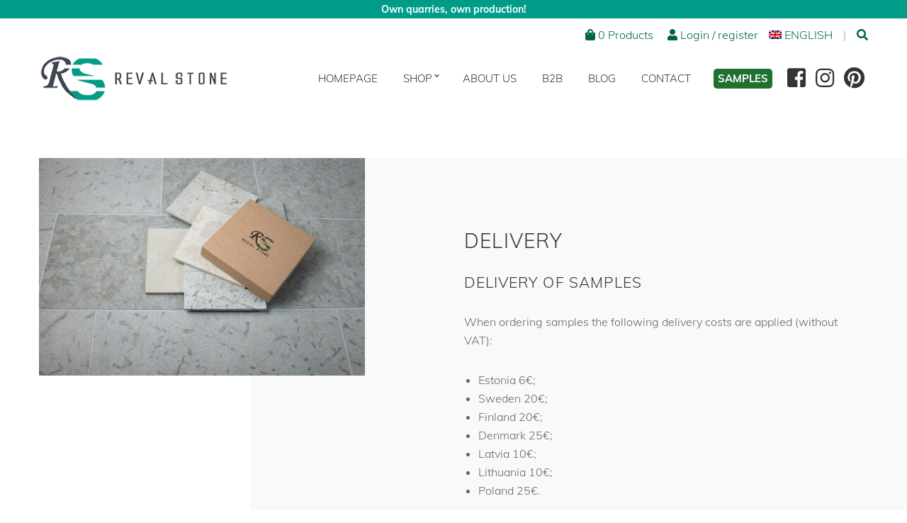

--- FILE ---
content_type: text/html; charset=UTF-8
request_url: https://revalstone.com/shop/en/delivery/
body_size: 24777
content:
<!doctype html>
<html lang="en-US">

<head>
	<meta charset="UTF-8">
	<meta name="viewport" content="width=device-width, initial-scale=1">
	<meta name="facebook-domain-verification" content="czipg03lae6y21ksik3uxyy69xm03w" />
	<style type="text/css" id="wpml-ls-inline-styles-additional-css">menu-item-has-children</style>
<meta name='robots' content='index, follow, max-image-preview:large, max-snippet:-1, max-video-preview:-1' />

<!-- Google Tag Manager for WordPress by gtm4wp.com -->
<script data-cfasync="false" data-pagespeed-no-defer>
	var gtm4wp_datalayer_name = "dataLayer";
	var dataLayer = dataLayer || [];
	const gtm4wp_use_sku_instead = 0;
	const gtm4wp_currency = 'EUR';
	const gtm4wp_product_per_impression = 10;
	const gtm4wp_clear_ecommerce = false;
	const gtm4wp_datalayer_max_timeout = 2000;
</script>
<!-- End Google Tag Manager for WordPress by gtm4wp.com -->
	<!-- This site is optimized with the Yoast SEO plugin v26.8 - https://yoast.com/product/yoast-seo-wordpress/ -->
	<title>Delivery - Ordering limestone floor tiles - Reval Stone online shop</title>
<link data-rocket-prefetch href="https://www.googletagmanager.com" rel="dns-prefetch">
<link data-rocket-prefetch href="https://consent.cookiebot.com" rel="dns-prefetch">
<link data-rocket-prefetch href="https://s.pinimg.com" rel="dns-prefetch">
<link data-rocket-prefetch href="https://www.google-analytics.com" rel="dns-prefetch">
<link data-rocket-prefetch href="https://connect.facebook.net" rel="dns-prefetch">
<link data-rocket-prefetch href="https://chat.askly.me" rel="dns-prefetch">
<link data-rocket-prefetch href="https://consentcdn.cookiebot.com" rel="dns-prefetch">
<link data-rocket-preload as="style" data-wpr-hosted-gf-parameters="family=Muli%3A300%2C400%2C400i%2C700%2C300i%2C600&display=swap" href="https://revalstone.com/shop/wp-content/cache/fonts/1/google-fonts/css/5/9/0/c2eae7dc7d756baef8199b18694a2.css" rel="preload">
<link crossorigin data-rocket-preload as="font" href="https://revalstone.com/shop/wp-content/cache/fonts/1/google-fonts/fonts/s/muli/v34/7Auwp_0qiz-afTLGLQ.woff2" rel="preload">
<link crossorigin data-rocket-preload as="font" href="https://revalstone.com/shop/wp-content/themes/loge/base/assets/vendor/fontawesome/webfonts/fa-solid-900.woff2" rel="preload">
<link crossorigin data-rocket-preload as="font" href="https://revalstone.com/shop/wp-content/themes/loge/base/assets/vendor/fontawesome/webfonts/fa-brands-400.woff2" rel="preload">
<link data-wpr-hosted-gf-parameters="family=Muli%3A300%2C400%2C400i%2C700%2C300i%2C600&display=swap" href="https://revalstone.com/shop/wp-content/cache/fonts/1/google-fonts/css/5/9/0/c2eae7dc7d756baef8199b18694a2.css" media="print" onload="this.media=&#039;all&#039;" rel="stylesheet">
<noscript data-wpr-hosted-gf-parameters=""><link rel="stylesheet" href="https://fonts.googleapis.com/css?family=Muli%3A300%2C400%2C400i%2C700%2C300i%2C600&#038;display=swap"></noscript><link rel="preload" data-rocket-preload as="image" href="https://revalstone.com/shop/wp-content/uploads/2021/07/transport-460x307.jpg" imagesrcset="https://revalstone.com/shop/wp-content/uploads/2021/07/transport-460x307.jpg 460w, https://revalstone.com/shop/wp-content/uploads/2021/07/transport-300x200.jpg 300w, https://revalstone.com/shop/wp-content/uploads/2021/07/transport-1024x683.jpg 1024w, https://revalstone.com/shop/wp-content/uploads/2021/07/transport-768x513.jpg 768w, https://revalstone.com/shop/wp-content/uploads/2021/07/transport-750x500.jpg 750w, https://revalstone.com/shop/wp-content/uploads/2021/07/transport-1140x761.jpg 1140w, https://revalstone.com/shop/wp-content/uploads/2021/07/transport-150x100.jpg 150w, https://revalstone.com/shop/wp-content/uploads/2021/07/transport.jpg 1500w" imagesizes="(max-width: 460px) 100vw, 460px" fetchpriority="high">
	<meta name="description" content="Delivery of dolomite, limestone products in the Baltics and Scandinavia. Buy natural stone tiles directly from the producer&#039;s online shop." />
	<link rel="canonical" href="https://revalstone.com/shop/en/delivery/" />
	<meta property="og:locale" content="en_US" />
	<meta property="og:type" content="article" />
	<meta property="og:title" content="Delivery - Ordering limestone floor tiles - Reval Stone online shop" />
	<meta property="og:description" content="Delivery of dolomite, limestone products in the Baltics and Scandinavia. Buy natural stone tiles directly from the producer&#039;s online shop." />
	<meta property="og:url" content="https://revalstone.com/shop/en/delivery/" />
	<meta property="og:site_name" content="Reval Stone online shop" />
	<meta property="article:publisher" content="https://www.facebook.com/revalstoneofficial" />
	<meta property="article:modified_time" content="2025-02-07T05:42:22+00:00" />
	<meta property="og:image" content="https://revalstone.com/shop/wp-content/uploads/2021/07/transport.jpg" />
	<meta property="og:image:width" content="1500" />
	<meta property="og:image:height" content="1001" />
	<meta property="og:image:type" content="image/jpeg" />
	<meta name="twitter:card" content="summary_large_image" />
	<meta name="twitter:label1" content="Est. reading time" />
	<meta name="twitter:data1" content="4 minutes" />
	<script type="application/ld+json" class="yoast-schema-graph">{"@context":"https://schema.org","@graph":[{"@type":"WebPage","@id":"https://revalstone.com/shop/en/delivery/","url":"https://revalstone.com/shop/en/delivery/","name":"Delivery - Ordering limestone floor tiles - Reval Stone online shop","isPartOf":{"@id":"https://revalstone.com/shop/en/#website"},"primaryImageOfPage":{"@id":"https://revalstone.com/shop/en/delivery/#primaryimage"},"image":{"@id":"https://revalstone.com/shop/en/delivery/#primaryimage"},"thumbnailUrl":"https://revalstone.com/shop/wp-content/uploads/2021/07/transport.jpg","datePublished":"2021-07-16T11:25:07+00:00","dateModified":"2025-02-07T05:42:22+00:00","description":"Delivery of dolomite, limestone products in the Baltics and Scandinavia. Buy natural stone tiles directly from the producer's online shop.","breadcrumb":{"@id":"https://revalstone.com/shop/en/delivery/#breadcrumb"},"inLanguage":"en-US","potentialAction":[{"@type":"ReadAction","target":["https://revalstone.com/shop/en/delivery/"]}]},{"@type":"ImageObject","inLanguage":"en-US","@id":"https://revalstone.com/shop/en/delivery/#primaryimage","url":"https://revalstone.com/shop/wp-content/uploads/2021/07/transport.jpg","contentUrl":"https://revalstone.com/shop/wp-content/uploads/2021/07/transport.jpg","width":1500,"height":1001,"caption":"kalksten reval"},{"@type":"BreadcrumbList","@id":"https://revalstone.com/shop/en/delivery/#breadcrumb","itemListElement":[{"@type":"ListItem","position":1,"name":"Home page","item":"https://revalstone.com/shop/en/"},{"@type":"ListItem","position":2,"name":"Delivery"}]},{"@type":"WebSite","@id":"https://revalstone.com/shop/en/#website","url":"https://revalstone.com/shop/en/","name":"Reval Stone online shop","description":"","publisher":{"@id":"https://revalstone.com/shop/en/#organization"},"potentialAction":[{"@type":"SearchAction","target":{"@type":"EntryPoint","urlTemplate":"https://revalstone.com/shop/en/?s={search_term_string}"},"query-input":{"@type":"PropertyValueSpecification","valueRequired":true,"valueName":"search_term_string"}}],"inLanguage":"en-US"},{"@type":"Organization","@id":"https://revalstone.com/shop/en/#organization","name":"Reval Stone","url":"https://revalstone.com/shop/en/","logo":{"@type":"ImageObject","inLanguage":"en-US","@id":"https://revalstone.com/shop/en/#/schema/logo/image/","url":"https://revalstone.com/shop/wp-content/uploads/2021/09/Logo_v.png","contentUrl":"https://revalstone.com/shop/wp-content/uploads/2021/09/Logo_v.png","width":960,"height":672,"caption":"Reval Stone"},"image":{"@id":"https://revalstone.com/shop/en/#/schema/logo/image/"},"sameAs":["https://www.facebook.com/revalstoneofficial","https://www.instagram.com/revalstoneofficial/","https://en.wikipedia.org/wiki/Saare_Dolomiit-Väokivi"]}]}</script>
	<!-- / Yoast SEO plugin. -->


<link rel='dns-prefetch' href='//capi-automation.s3.us-east-2.amazonaws.com' />
<link rel='dns-prefetch' href='//fonts.googleapis.com' />
<link href='https://fonts.gstatic.com' crossorigin rel='preconnect' />
<link rel="alternate" type="application/rss+xml" title="Reval Stone online shop &raquo; Feed" href="https://revalstone.com/shop/en/feed/" />
<link rel="alternate" type="application/rss+xml" title="Reval Stone online shop &raquo; Comments Feed" href="https://revalstone.com/shop/en/comments/feed/" />
<link rel="alternate" title="oEmbed (JSON)" type="application/json+oembed" href="https://revalstone.com/shop/en/wp-json/oembed/1.0/embed?url=https%3A%2F%2Frevalstone.com%2Fshop%2Fen%2Fdelivery%2F" />
<link rel="alternate" title="oEmbed (XML)" type="text/xml+oembed" href="https://revalstone.com/shop/en/wp-json/oembed/1.0/embed?url=https%3A%2F%2Frevalstone.com%2Fshop%2Fen%2Fdelivery%2F&#038;format=xml" />
<style id='wp-img-auto-sizes-contain-inline-css' type='text/css'>
img:is([sizes=auto i],[sizes^="auto," i]){contain-intrinsic-size:3000px 1500px}
/*# sourceURL=wp-img-auto-sizes-contain-inline-css */
</style>
<style id='wp-emoji-styles-inline-css' type='text/css'>

	img.wp-smiley, img.emoji {
		display: inline !important;
		border: none !important;
		box-shadow: none !important;
		height: 1em !important;
		width: 1em !important;
		margin: 0 0.07em !important;
		vertical-align: -0.1em !important;
		background: none !important;
		padding: 0 !important;
	}
/*# sourceURL=wp-emoji-styles-inline-css */
</style>
<link rel='stylesheet' id='wp-block-library-css' href='https://revalstone.com/shop/wp-includes/css/dist/block-library/style.min.css?ver=6.9' type='text/css' media='all' />
<style id='wp-block-heading-inline-css' type='text/css'>
h1:where(.wp-block-heading).has-background,h2:where(.wp-block-heading).has-background,h3:where(.wp-block-heading).has-background,h4:where(.wp-block-heading).has-background,h5:where(.wp-block-heading).has-background,h6:where(.wp-block-heading).has-background{padding:1.25em 2.375em}h1.has-text-align-left[style*=writing-mode]:where([style*=vertical-lr]),h1.has-text-align-right[style*=writing-mode]:where([style*=vertical-rl]),h2.has-text-align-left[style*=writing-mode]:where([style*=vertical-lr]),h2.has-text-align-right[style*=writing-mode]:where([style*=vertical-rl]),h3.has-text-align-left[style*=writing-mode]:where([style*=vertical-lr]),h3.has-text-align-right[style*=writing-mode]:where([style*=vertical-rl]),h4.has-text-align-left[style*=writing-mode]:where([style*=vertical-lr]),h4.has-text-align-right[style*=writing-mode]:where([style*=vertical-rl]),h5.has-text-align-left[style*=writing-mode]:where([style*=vertical-lr]),h5.has-text-align-right[style*=writing-mode]:where([style*=vertical-rl]),h6.has-text-align-left[style*=writing-mode]:where([style*=vertical-lr]),h6.has-text-align-right[style*=writing-mode]:where([style*=vertical-rl]){rotate:180deg}
/*# sourceURL=https://revalstone.com/shop/wp-includes/blocks/heading/style.min.css */
</style>
<style id='wp-block-list-inline-css' type='text/css'>
ol,ul{box-sizing:border-box}:root :where(.wp-block-list.has-background){padding:1.25em 2.375em}
/*# sourceURL=https://revalstone.com/shop/wp-includes/blocks/list/style.min.css */
</style>
<style id='wp-block-columns-inline-css' type='text/css'>
.wp-block-columns{box-sizing:border-box;display:flex;flex-wrap:wrap!important}@media (min-width:782px){.wp-block-columns{flex-wrap:nowrap!important}}.wp-block-columns{align-items:normal!important}.wp-block-columns.are-vertically-aligned-top{align-items:flex-start}.wp-block-columns.are-vertically-aligned-center{align-items:center}.wp-block-columns.are-vertically-aligned-bottom{align-items:flex-end}@media (max-width:781px){.wp-block-columns:not(.is-not-stacked-on-mobile)>.wp-block-column{flex-basis:100%!important}}@media (min-width:782px){.wp-block-columns:not(.is-not-stacked-on-mobile)>.wp-block-column{flex-basis:0;flex-grow:1}.wp-block-columns:not(.is-not-stacked-on-mobile)>.wp-block-column[style*=flex-basis]{flex-grow:0}}.wp-block-columns.is-not-stacked-on-mobile{flex-wrap:nowrap!important}.wp-block-columns.is-not-stacked-on-mobile>.wp-block-column{flex-basis:0;flex-grow:1}.wp-block-columns.is-not-stacked-on-mobile>.wp-block-column[style*=flex-basis]{flex-grow:0}:where(.wp-block-columns){margin-bottom:1.75em}:where(.wp-block-columns.has-background){padding:1.25em 2.375em}.wp-block-column{flex-grow:1;min-width:0;overflow-wrap:break-word;word-break:break-word}.wp-block-column.is-vertically-aligned-top{align-self:flex-start}.wp-block-column.is-vertically-aligned-center{align-self:center}.wp-block-column.is-vertically-aligned-bottom{align-self:flex-end}.wp-block-column.is-vertically-aligned-stretch{align-self:stretch}.wp-block-column.is-vertically-aligned-bottom,.wp-block-column.is-vertically-aligned-center,.wp-block-column.is-vertically-aligned-top{width:100%}
/*# sourceURL=https://revalstone.com/shop/wp-includes/blocks/columns/style.min.css */
</style>
<style id='wp-block-paragraph-inline-css' type='text/css'>
.is-small-text{font-size:.875em}.is-regular-text{font-size:1em}.is-large-text{font-size:2.25em}.is-larger-text{font-size:3em}.has-drop-cap:not(:focus):first-letter{float:left;font-size:8.4em;font-style:normal;font-weight:100;line-height:.68;margin:.05em .1em 0 0;text-transform:uppercase}body.rtl .has-drop-cap:not(:focus):first-letter{float:none;margin-left:.1em}p.has-drop-cap.has-background{overflow:hidden}:root :where(p.has-background){padding:1.25em 2.375em}:where(p.has-text-color:not(.has-link-color)) a{color:inherit}p.has-text-align-left[style*="writing-mode:vertical-lr"],p.has-text-align-right[style*="writing-mode:vertical-rl"]{rotate:180deg}
/*# sourceURL=https://revalstone.com/shop/wp-includes/blocks/paragraph/style.min.css */
</style>
<link data-minify="1" rel='stylesheet' id='wc-blocks-style-css' href='https://revalstone.com/shop/wp-content/cache/min/1/shop/wp-content/plugins/woocommerce/assets/client/blocks/wc-blocks.css?ver=1765363802' type='text/css' media='all' />
<style id='global-styles-inline-css' type='text/css'>
:root{--wp--preset--aspect-ratio--square: 1;--wp--preset--aspect-ratio--4-3: 4/3;--wp--preset--aspect-ratio--3-4: 3/4;--wp--preset--aspect-ratio--3-2: 3/2;--wp--preset--aspect-ratio--2-3: 2/3;--wp--preset--aspect-ratio--16-9: 16/9;--wp--preset--aspect-ratio--9-16: 9/16;--wp--preset--color--black: #000000;--wp--preset--color--cyan-bluish-gray: #abb8c3;--wp--preset--color--white: #ffffff;--wp--preset--color--pale-pink: #f78da7;--wp--preset--color--vivid-red: #cf2e2e;--wp--preset--color--luminous-vivid-orange: #ff6900;--wp--preset--color--luminous-vivid-amber: #fcb900;--wp--preset--color--light-green-cyan: #7bdcb5;--wp--preset--color--vivid-green-cyan: #00d084;--wp--preset--color--pale-cyan-blue: #8ed1fc;--wp--preset--color--vivid-cyan-blue: #0693e3;--wp--preset--color--vivid-purple: #9b51e0;--wp--preset--gradient--vivid-cyan-blue-to-vivid-purple: linear-gradient(135deg,rgb(6,147,227) 0%,rgb(155,81,224) 100%);--wp--preset--gradient--light-green-cyan-to-vivid-green-cyan: linear-gradient(135deg,rgb(122,220,180) 0%,rgb(0,208,130) 100%);--wp--preset--gradient--luminous-vivid-amber-to-luminous-vivid-orange: linear-gradient(135deg,rgb(252,185,0) 0%,rgb(255,105,0) 100%);--wp--preset--gradient--luminous-vivid-orange-to-vivid-red: linear-gradient(135deg,rgb(255,105,0) 0%,rgb(207,46,46) 100%);--wp--preset--gradient--very-light-gray-to-cyan-bluish-gray: linear-gradient(135deg,rgb(238,238,238) 0%,rgb(169,184,195) 100%);--wp--preset--gradient--cool-to-warm-spectrum: linear-gradient(135deg,rgb(74,234,220) 0%,rgb(151,120,209) 20%,rgb(207,42,186) 40%,rgb(238,44,130) 60%,rgb(251,105,98) 80%,rgb(254,248,76) 100%);--wp--preset--gradient--blush-light-purple: linear-gradient(135deg,rgb(255,206,236) 0%,rgb(152,150,240) 100%);--wp--preset--gradient--blush-bordeaux: linear-gradient(135deg,rgb(254,205,165) 0%,rgb(254,45,45) 50%,rgb(107,0,62) 100%);--wp--preset--gradient--luminous-dusk: linear-gradient(135deg,rgb(255,203,112) 0%,rgb(199,81,192) 50%,rgb(65,88,208) 100%);--wp--preset--gradient--pale-ocean: linear-gradient(135deg,rgb(255,245,203) 0%,rgb(182,227,212) 50%,rgb(51,167,181) 100%);--wp--preset--gradient--electric-grass: linear-gradient(135deg,rgb(202,248,128) 0%,rgb(113,206,126) 100%);--wp--preset--gradient--midnight: linear-gradient(135deg,rgb(2,3,129) 0%,rgb(40,116,252) 100%);--wp--preset--font-size--small: 13px;--wp--preset--font-size--medium: 20px;--wp--preset--font-size--large: 36px;--wp--preset--font-size--x-large: 42px;--wp--preset--spacing--20: 0.44rem;--wp--preset--spacing--30: 0.67rem;--wp--preset--spacing--40: 1rem;--wp--preset--spacing--50: 1.5rem;--wp--preset--spacing--60: 2.25rem;--wp--preset--spacing--70: 3.38rem;--wp--preset--spacing--80: 5.06rem;--wp--preset--shadow--natural: 6px 6px 9px rgba(0, 0, 0, 0.2);--wp--preset--shadow--deep: 12px 12px 50px rgba(0, 0, 0, 0.4);--wp--preset--shadow--sharp: 6px 6px 0px rgba(0, 0, 0, 0.2);--wp--preset--shadow--outlined: 6px 6px 0px -3px rgb(255, 255, 255), 6px 6px rgb(0, 0, 0);--wp--preset--shadow--crisp: 6px 6px 0px rgb(0, 0, 0);}:where(.is-layout-flex){gap: 0.5em;}:where(.is-layout-grid){gap: 0.5em;}body .is-layout-flex{display: flex;}.is-layout-flex{flex-wrap: wrap;align-items: center;}.is-layout-flex > :is(*, div){margin: 0;}body .is-layout-grid{display: grid;}.is-layout-grid > :is(*, div){margin: 0;}:where(.wp-block-columns.is-layout-flex){gap: 2em;}:where(.wp-block-columns.is-layout-grid){gap: 2em;}:where(.wp-block-post-template.is-layout-flex){gap: 1.25em;}:where(.wp-block-post-template.is-layout-grid){gap: 1.25em;}.has-black-color{color: var(--wp--preset--color--black) !important;}.has-cyan-bluish-gray-color{color: var(--wp--preset--color--cyan-bluish-gray) !important;}.has-white-color{color: var(--wp--preset--color--white) !important;}.has-pale-pink-color{color: var(--wp--preset--color--pale-pink) !important;}.has-vivid-red-color{color: var(--wp--preset--color--vivid-red) !important;}.has-luminous-vivid-orange-color{color: var(--wp--preset--color--luminous-vivid-orange) !important;}.has-luminous-vivid-amber-color{color: var(--wp--preset--color--luminous-vivid-amber) !important;}.has-light-green-cyan-color{color: var(--wp--preset--color--light-green-cyan) !important;}.has-vivid-green-cyan-color{color: var(--wp--preset--color--vivid-green-cyan) !important;}.has-pale-cyan-blue-color{color: var(--wp--preset--color--pale-cyan-blue) !important;}.has-vivid-cyan-blue-color{color: var(--wp--preset--color--vivid-cyan-blue) !important;}.has-vivid-purple-color{color: var(--wp--preset--color--vivid-purple) !important;}.has-black-background-color{background-color: var(--wp--preset--color--black) !important;}.has-cyan-bluish-gray-background-color{background-color: var(--wp--preset--color--cyan-bluish-gray) !important;}.has-white-background-color{background-color: var(--wp--preset--color--white) !important;}.has-pale-pink-background-color{background-color: var(--wp--preset--color--pale-pink) !important;}.has-vivid-red-background-color{background-color: var(--wp--preset--color--vivid-red) !important;}.has-luminous-vivid-orange-background-color{background-color: var(--wp--preset--color--luminous-vivid-orange) !important;}.has-luminous-vivid-amber-background-color{background-color: var(--wp--preset--color--luminous-vivid-amber) !important;}.has-light-green-cyan-background-color{background-color: var(--wp--preset--color--light-green-cyan) !important;}.has-vivid-green-cyan-background-color{background-color: var(--wp--preset--color--vivid-green-cyan) !important;}.has-pale-cyan-blue-background-color{background-color: var(--wp--preset--color--pale-cyan-blue) !important;}.has-vivid-cyan-blue-background-color{background-color: var(--wp--preset--color--vivid-cyan-blue) !important;}.has-vivid-purple-background-color{background-color: var(--wp--preset--color--vivid-purple) !important;}.has-black-border-color{border-color: var(--wp--preset--color--black) !important;}.has-cyan-bluish-gray-border-color{border-color: var(--wp--preset--color--cyan-bluish-gray) !important;}.has-white-border-color{border-color: var(--wp--preset--color--white) !important;}.has-pale-pink-border-color{border-color: var(--wp--preset--color--pale-pink) !important;}.has-vivid-red-border-color{border-color: var(--wp--preset--color--vivid-red) !important;}.has-luminous-vivid-orange-border-color{border-color: var(--wp--preset--color--luminous-vivid-orange) !important;}.has-luminous-vivid-amber-border-color{border-color: var(--wp--preset--color--luminous-vivid-amber) !important;}.has-light-green-cyan-border-color{border-color: var(--wp--preset--color--light-green-cyan) !important;}.has-vivid-green-cyan-border-color{border-color: var(--wp--preset--color--vivid-green-cyan) !important;}.has-pale-cyan-blue-border-color{border-color: var(--wp--preset--color--pale-cyan-blue) !important;}.has-vivid-cyan-blue-border-color{border-color: var(--wp--preset--color--vivid-cyan-blue) !important;}.has-vivid-purple-border-color{border-color: var(--wp--preset--color--vivid-purple) !important;}.has-vivid-cyan-blue-to-vivid-purple-gradient-background{background: var(--wp--preset--gradient--vivid-cyan-blue-to-vivid-purple) !important;}.has-light-green-cyan-to-vivid-green-cyan-gradient-background{background: var(--wp--preset--gradient--light-green-cyan-to-vivid-green-cyan) !important;}.has-luminous-vivid-amber-to-luminous-vivid-orange-gradient-background{background: var(--wp--preset--gradient--luminous-vivid-amber-to-luminous-vivid-orange) !important;}.has-luminous-vivid-orange-to-vivid-red-gradient-background{background: var(--wp--preset--gradient--luminous-vivid-orange-to-vivid-red) !important;}.has-very-light-gray-to-cyan-bluish-gray-gradient-background{background: var(--wp--preset--gradient--very-light-gray-to-cyan-bluish-gray) !important;}.has-cool-to-warm-spectrum-gradient-background{background: var(--wp--preset--gradient--cool-to-warm-spectrum) !important;}.has-blush-light-purple-gradient-background{background: var(--wp--preset--gradient--blush-light-purple) !important;}.has-blush-bordeaux-gradient-background{background: var(--wp--preset--gradient--blush-bordeaux) !important;}.has-luminous-dusk-gradient-background{background: var(--wp--preset--gradient--luminous-dusk) !important;}.has-pale-ocean-gradient-background{background: var(--wp--preset--gradient--pale-ocean) !important;}.has-electric-grass-gradient-background{background: var(--wp--preset--gradient--electric-grass) !important;}.has-midnight-gradient-background{background: var(--wp--preset--gradient--midnight) !important;}.has-small-font-size{font-size: var(--wp--preset--font-size--small) !important;}.has-medium-font-size{font-size: var(--wp--preset--font-size--medium) !important;}.has-large-font-size{font-size: var(--wp--preset--font-size--large) !important;}.has-x-large-font-size{font-size: var(--wp--preset--font-size--x-large) !important;}
:where(.wp-block-columns.is-layout-flex){gap: 2em;}:where(.wp-block-columns.is-layout-grid){gap: 2em;}
/*# sourceURL=global-styles-inline-css */
</style>
<style id='core-block-supports-inline-css' type='text/css'>
.wp-container-core-columns-is-layout-9d6595d7{flex-wrap:nowrap;}
/*# sourceURL=core-block-supports-inline-css */
</style>

<style id='classic-theme-styles-inline-css' type='text/css'>
/*! This file is auto-generated */
.wp-block-button__link{color:#fff;background-color:#32373c;border-radius:9999px;box-shadow:none;text-decoration:none;padding:calc(.667em + 2px) calc(1.333em + 2px);font-size:1.125em}.wp-block-file__button{background:#32373c;color:#fff;text-decoration:none}
/*# sourceURL=/wp-includes/css/classic-themes.min.css */
</style>
<style id='woocommerce-inline-inline-css' type='text/css'>
.woocommerce form .form-row .required { visibility: visible; }
/*# sourceURL=woocommerce-inline-inline-css */
</style>
<link data-minify="1" rel='stylesheet' id='slick-css' href='https://revalstone.com/shop/wp-content/cache/min/1/shop/wp-content/plugins/maxslider/assets/vendor/slick/slick.css?ver=1765363802' type='text/css' media='all' />
<link data-minify="1" rel='stylesheet' id='maxslider-css' href='https://revalstone.com/shop/wp-content/cache/min/1/shop/wp-content/plugins/maxslider/assets/css/maxslider.css?ver=1765363802' type='text/css' media='all' />
<link rel='stylesheet' id='woo-variation-swatches-css' href='https://revalstone.com/shop/wp-content/plugins/woo-variation-swatches/assets/css/frontend.min.css?ver=1763462032' type='text/css' media='all' />
<style id='woo-variation-swatches-inline-css' type='text/css'>
:root {
--wvs-tick:url("data:image/svg+xml;utf8,%3Csvg filter='drop-shadow(0px 0px 2px rgb(0 0 0 / .8))' xmlns='http://www.w3.org/2000/svg'  viewBox='0 0 30 30'%3E%3Cpath fill='none' stroke='%23ffffff' stroke-linecap='round' stroke-linejoin='round' stroke-width='4' d='M4 16L11 23 27 7'/%3E%3C/svg%3E");

--wvs-cross:url("data:image/svg+xml;utf8,%3Csvg filter='drop-shadow(0px 0px 5px rgb(255 255 255 / .6))' xmlns='http://www.w3.org/2000/svg' width='72px' height='72px' viewBox='0 0 24 24'%3E%3Cpath fill='none' stroke='%23ff0000' stroke-linecap='round' stroke-width='0.6' d='M5 5L19 19M19 5L5 19'/%3E%3C/svg%3E");
--wvs-single-product-item-width:80px;
--wvs-single-product-item-height:80px;
--wvs-single-product-item-font-size:16px}
/*# sourceURL=woo-variation-swatches-inline-css */
</style>
<link data-minify="1" rel='stylesheet' id='loge-base-css' href='https://revalstone.com/shop/wp-content/cache/min/1/shop/wp-content/themes/loge/css/base.css?ver=1765363802' type='text/css' media='all' />
<link data-minify="1" rel='stylesheet' id='loge-common-css' href='https://revalstone.com/shop/wp-content/cache/min/1/shop/wp-content/themes/loge/common/css/global.css?ver=1765363802' type='text/css' media='all' />
<link data-minify="1" rel='stylesheet' id='mmenu-css' href='https://revalstone.com/shop/wp-content/cache/min/1/shop/wp-content/themes/loge/css/mmenu.css?ver=1765363802' type='text/css' media='all' />
<link data-minify="1" rel='stylesheet' id='font-awesome-5-css' href='https://revalstone.com/shop/wp-content/cache/min/1/shop/wp-content/themes/loge/base/assets/vendor/fontawesome/css/all.css?ver=1765363802' type='text/css' media='all' />
<link rel='stylesheet' id='mCustomScrollbar-css' href='https://revalstone.com/shop/wp-content/themes/loge/css/jquery.mCustomScrollbar.min.css?ver=1.8.4-2024-06-27' type='text/css' media='all' />
<link data-minify="1" rel='stylesheet' id='loge-style-parent-css' href='https://revalstone.com/shop/wp-content/cache/min/1/shop/wp-content/themes/loge/style.css?ver=1765363802' type='text/css' media='all' />
<link data-minify="1" rel='stylesheet' id='loge-style-css' href='https://revalstone.com/shop/wp-content/cache/min/1/shop/wp-content/themes/loge-child/style.css?ver=1765363802' type='text/css' media='all' />

<style id='loge-base-style-inline-css' type='text/css'>
				.head-intro {
					font-size: 16px;
				}
								.head-intro {
					color: #00634d;
				}
								.head-mast {
					padding-top: 5px;
					padding-bottom: 5px;
				}
								.navigation-main > li > a {
					font-size: 15px;
				}
								.navigation-main > li:hover > a,
				.navigation-main > li > a:focus,
				.navigation-main > .current-menu-item > a,
				.navigation-main > .current-menu-parent > a,
				.navigation-main > .current-menu-ancestor > a,
				.navigation-main > .current_page_ancestor > a,
				.navigation-main > .current_page_item > a,
				.navigation-main li li:hover > a,
				.navigation-main li li > a:focus,
				.navigation-main li .current-menu-item > a,
				.navigation-main li .current-menu-parent > a,
				.navigation-main li .current-menu-ancestor > a,
				.navigation-main li .current_page_ancestor > a,
				.navigation-main li .current_page_item > a,
				.navigation-main .nav-button > a:hover {
					color: #00634d;
				}

				.navigation-main .nav-button > a:hover {
					border-color: #00634d;
				}
								.footer-widgets {
					background-color: #f9f9f9;
				}
								.footer-widgets a,
				.footer-widgets .widget a,
				.footer-widgets .widget a:hover {
					color: #00634d;
				}
							.sidebar a,
			.sidebar .widget a {
				color: #00634d;
			}
						.btn,
			.button,
			.comment-reply-link,
			input[type="submit"],
			input[type="reset"],
			button {
				color: #00634d;
			}
						.btn,
			.button,
			.comment-reply-link,
			input[type="submit"],
			input[type="reset"],
			button {
				border-color: #00634d;
			}
			
body { font-family: Muli; font-weight: 300; font-size: 16px; line-height: 1.625; text-transform: inherit; } h1, .entry-title { font-family: Muli; font-weight: 300; font-size: 28px; line-height: 1.2; text-transform: uppercase; letter-spacing: 1.2px; } h2 { font-family: Muli; font-weight: 300; font-size: 21px; line-height: 1.2; text-transform: uppercase; letter-spacing: 1.05px; } h3 { font-family: Muli; font-weight: 300; font-size: 18px; line-height: 1.2; text-transform: uppercase; letter-spacing: 0.9px; } h4 { font-family: Muli; font-weight: 300; font-size: 16px; line-height: 1.2; text-transform: uppercase; letter-spacing: 0.8px; } h5 { font-family: Muli; font-weight: 300; font-size: 14px; line-height: 1.2; text-transform: uppercase; letter-spacing: 0.7px; } h6 { font-family: Muli; font-weight: 300; font-size: 12px; line-height: 1.2; text-transform: uppercase; letter-spacing: 0.6px; } input, textarea, select { font-family: Muli; font-weight: 300; font-size: 16px; line-height: 1.3; } form label, form .label { font-family: Muli; font-weight: 300; font-size: 13px; line-height: 1.626; text-transform: uppercase; } .btn, .button, .comment-reply-link, input[type="submit"], input[type="reset"], .added-to-cart, button[type="submit"], button { font-family: Muli; font-weight: 300; font-size: 13px; line-height: 1.3; text-transform: uppercase; } .widget-title { font-family: Muli; font-weight: 300; font-size: 16px; line-height: 1.2; text-transform: uppercase; letter-spacing: 1px; } .sidebar .widget, .footer .widget, .widget_meta li, .widget_pages li, .widget_categories li, .widget_archive li, .widget_nav_menu li, .widget_recent_entries li { font-family: Muli; font-weight: 300; font-size: 14px; line-height: 1.714; } 
				a,
				.entry-title a:hover,
				.social-icon:hover,
				.text-theme,
				.entry-summary .price del,
				.star-rating,
				.woocommerce-MyAccount-navigation .woocommerce-MyAccount-navigation-link a:hover,
				.item-product .price del {
					color: #00634d;
				}

				a:focus {
					outline: 1px dotted #00634d;
				}

				.item-product-content::before,
				.page-links .current > .page-number {
					background-color: #00634d;
				}

				.entry-categories a::before,
				.item-categories a::before,
				.widget_meta li::before,
				.widget_pages li::before,
				.widget_categories li::before,
				.widget_archive li::before,
				.widget_nav_menu li::before,
				.widget_product_categories li::before,
				.widget_rating_filter li::before,
				.widget_layered_nav li::before,
				.page-links .current > .page-number {
					border-color: #00634d;
				}
				


/*# sourceURL=loge-base-style-inline-css */
</style>
<link data-minify="1" rel='stylesheet' id='jquery-magnific-popup-css' href='https://revalstone.com/shop/wp-content/cache/min/1/shop/wp-content/themes/loge/base/assets/vendor/magnific-popup/magnific.css?ver=1765363802' type='text/css' media='all' />
<script type="text/javascript">
            window._nslDOMReady = (function () {
                const executedCallbacks = new Set();
            
                return function (callback) {
                    /**
                    * Third parties might dispatch DOMContentLoaded events, so we need to ensure that we only run our callback once!
                    */
                    if (executedCallbacks.has(callback)) return;
            
                    const wrappedCallback = function () {
                        if (executedCallbacks.has(callback)) return;
                        executedCallbacks.add(callback);
                        callback();
                    };
            
                    if (document.readyState === "complete" || document.readyState === "interactive") {
                        wrappedCallback();
                    } else {
                        document.addEventListener("DOMContentLoaded", wrappedCallback);
                    }
                };
            })();
        </script><script type="text/javascript" id="wpml-cookie-js-extra">
/* <![CDATA[ */
var wpml_cookies = {"wp-wpml_current_language":{"value":"en","expires":1,"path":"/"}};
var wpml_cookies = {"wp-wpml_current_language":{"value":"en","expires":1,"path":"/"}};
//# sourceURL=wpml-cookie-js-extra
/* ]]> */
</script>
<script data-minify="1" type="text/javascript" src="https://revalstone.com/shop/wp-content/cache/min/1/shop/wp-content/plugins/sitepress-multilingual-cms/res/js/cookies/language-cookie.js?ver=1765363802" id="wpml-cookie-js" defer="defer" data-wp-strategy="defer"></script>
<script type="text/javascript" src="https://revalstone.com/shop/wp-includes/js/jquery/jquery.min.js?ver=3.7.1" id="jquery-core-js"></script>
<script type="text/javascript" src="https://revalstone.com/shop/wp-includes/js/jquery/jquery-migrate.min.js?ver=3.4.1" id="jquery-migrate-js"></script>
<script type="text/javascript" src="https://revalstone.com/shop/wp-content/plugins/woocommerce/assets/js/jquery-blockui/jquery.blockUI.min.js?ver=2.7.0-wc.10.4.3" id="wc-jquery-blockui-js" data-wp-strategy="defer"></script>
<script type="text/javascript" id="wc-add-to-cart-js-extra">
/* <![CDATA[ */
var wc_add_to_cart_params = {"ajax_url":"/shop/wp-admin/admin-ajax.php?lang=en","wc_ajax_url":"/shop/en/?wc-ajax=%%endpoint%%","i18n_view_cart":"View cart","cart_url":"https://revalstone.com/shop/en/cart/","is_cart":"","cart_redirect_after_add":"no"};
//# sourceURL=wc-add-to-cart-js-extra
/* ]]> */
</script>
<script type="text/javascript" src="https://revalstone.com/shop/wp-content/plugins/woocommerce/assets/js/frontend/add-to-cart.min.js?ver=10.4.3" id="wc-add-to-cart-js" defer="defer" data-wp-strategy="defer"></script>
<script type="text/javascript" src="https://revalstone.com/shop/wp-content/plugins/woocommerce/assets/js/js-cookie/js.cookie.min.js?ver=2.1.4-wc.10.4.3" id="wc-js-cookie-js" defer="defer" data-wp-strategy="defer"></script>
<script type="text/javascript" id="woocommerce-js-extra">
/* <![CDATA[ */
var woocommerce_params = {"ajax_url":"/shop/wp-admin/admin-ajax.php?lang=en","wc_ajax_url":"/shop/en/?wc-ajax=%%endpoint%%","i18n_password_show":"Show password","i18n_password_hide":"Hide password"};
//# sourceURL=woocommerce-js-extra
/* ]]> */
</script>
<script type="text/javascript" src="https://revalstone.com/shop/wp-content/plugins/woocommerce/assets/js/frontend/woocommerce.min.js?ver=10.4.3" id="woocommerce-js" defer="defer" data-wp-strategy="defer"></script>
<script type="text/javascript" id="stone-js-scripts-js-extra">
/* <![CDATA[ */
var ajaxurl = "https://revalstone.com/shop/wp-admin/admin-ajax.php";
//# sourceURL=stone-js-scripts-js-extra
/* ]]> */
</script>
<script data-minify="1" type="text/javascript" src="https://revalstone.com/shop/wp-content/cache/min/1/shop/wp-content/themes/loge-child/js/stone.js?ver=1765363802" id="stone-js-scripts-js"></script>
<link rel="https://api.w.org/" href="https://revalstone.com/shop/en/wp-json/" /><link rel="alternate" title="JSON" type="application/json" href="https://revalstone.com/shop/en/wp-json/wp/v2/pages/1336" /><link rel="EditURI" type="application/rsd+xml" title="RSD" href="https://revalstone.com/shop/xmlrpc.php?rsd" />
<link rel='shortlink' href='https://revalstone.com/shop/en/?p=1336' />
<meta name="generator" content="WPML ver:4.8.6 stt:1,15,18,50;" />

<!-- Google Tag Manager for WordPress by gtm4wp.com -->
<!-- GTM Container placement set to automatic -->
<script data-cfasync="false" data-pagespeed-no-defer>
	var dataLayer_content = {"pagePostType":"page","pagePostType2":"single-page","pagePostAuthor":"Admin Pineparks","customerTotalOrders":0,"customerTotalOrderValue":0,"customerFirstName":"","customerLastName":"","customerBillingFirstName":"","customerBillingLastName":"","customerBillingCompany":"","customerBillingAddress1":"","customerBillingAddress2":"","customerBillingCity":"","customerBillingState":"","customerBillingPostcode":"","customerBillingCountry":"","customerBillingEmail":"","customerBillingEmailHash":"","customerBillingPhone":"","customerShippingFirstName":"","customerShippingLastName":"","customerShippingCompany":"","customerShippingAddress1":"","customerShippingAddress2":"","customerShippingCity":"","customerShippingState":"","customerShippingPostcode":"","customerShippingCountry":"","cartContent":{"totals":{"applied_coupons":[],"discount_total":0,"subtotal":0,"total":0},"items":[]}};
	dataLayer.push( dataLayer_content );
</script>
<script data-cfasync="false" data-pagespeed-no-defer>
		if (typeof gtag == "undefined") {
			function gtag(){dataLayer.push(arguments);}
		}

		gtag("consent", "default", {
			"analytics_storage": "granted",
			"ad_storage": "denied",
			"ad_user_data": "denied",
			"ad_personalization": "denied",
			"functionality_storage": "denied",
			"security_storage": "granted",
			"personalization_storage": "denied",
		});
</script>
<script data-cfasync="false" data-pagespeed-no-defer>
(function(w,d,s,l,i){w[l]=w[l]||[];w[l].push({'gtm.start':
new Date().getTime(),event:'gtm.js'});var f=d.getElementsByTagName(s)[0],
j=d.createElement(s),dl=l!='dataLayer'?'&l='+l:'';j.async=true;j.src=
'//www.googletagmanager.com/gtm.js?id='+i+dl;f.parentNode.insertBefore(j,f);
})(window,document,'script','dataLayer','GTM-MJJF4GL');
</script>
<!-- End Google Tag Manager for WordPress by gtm4wp.com -->	<noscript><style>.woocommerce-product-gallery{ opacity: 1 !important; }</style></noscript>
				<script  type="text/javascript">
				!function(f,b,e,v,n,t,s){if(f.fbq)return;n=f.fbq=function(){n.callMethod?
					n.callMethod.apply(n,arguments):n.queue.push(arguments)};if(!f._fbq)f._fbq=n;
					n.push=n;n.loaded=!0;n.version='2.0';n.queue=[];t=b.createElement(e);t.async=!0;
					t.src=v;s=b.getElementsByTagName(e)[0];s.parentNode.insertBefore(t,s)}(window,
					document,'script','https://connect.facebook.net/en_US/fbevents.js');
			</script>
			<!-- WooCommerce Facebook Integration Begin -->
			<script  type="text/javascript">

				fbq('init', '1201884813876349', {}, {
    "agent": "woocommerce_0-10.4.3-3.5.15"
});

				document.addEventListener( 'DOMContentLoaded', function() {
					// Insert placeholder for events injected when a product is added to the cart through AJAX.
					document.body.insertAdjacentHTML( 'beforeend', '<div class=\"wc-facebook-pixel-event-placeholder\"></div>' );
				}, false );

			</script>
			<!-- WooCommerce Facebook Integration End -->
			<link rel="preconnect" href="https://fonts.gstatic.com/" crossorigin><style type="text/css">div.nsl-container[data-align="left"] {
    text-align: left;
}

div.nsl-container[data-align="center"] {
    text-align: center;
}

div.nsl-container[data-align="right"] {
    text-align: right;
}


div.nsl-container div.nsl-container-buttons a[data-plugin="nsl"] {
    text-decoration: none;
    box-shadow: none;
    border: 0;
}

div.nsl-container .nsl-container-buttons {
    display: flex;
    padding: 5px 0;
}

div.nsl-container.nsl-container-block .nsl-container-buttons {
    display: inline-grid;
    grid-template-columns: minmax(145px, auto);
}

div.nsl-container-block-fullwidth .nsl-container-buttons {
    flex-flow: column;
    align-items: center;
}

div.nsl-container-block-fullwidth .nsl-container-buttons a,
div.nsl-container-block .nsl-container-buttons a {
    flex: 1 1 auto;
    display: block;
    margin: 5px 0;
    width: 100%;
}

div.nsl-container-inline {
    margin: -5px;
    text-align: left;
}

div.nsl-container-inline .nsl-container-buttons {
    justify-content: center;
    flex-wrap: wrap;
}

div.nsl-container-inline .nsl-container-buttons a {
    margin: 5px;
    display: inline-block;
}

div.nsl-container-grid .nsl-container-buttons {
    flex-flow: row;
    align-items: center;
    flex-wrap: wrap;
}

div.nsl-container-grid .nsl-container-buttons a {
    flex: 1 1 auto;
    display: block;
    margin: 5px;
    max-width: 280px;
    width: 100%;
}

@media only screen and (min-width: 650px) {
    div.nsl-container-grid .nsl-container-buttons a {
        width: auto;
    }
}

div.nsl-container .nsl-button {
    cursor: pointer;
    vertical-align: top;
    border-radius: 4px;
}

div.nsl-container .nsl-button-default {
    color: #fff;
    display: flex;
}

div.nsl-container .nsl-button-icon {
    display: inline-block;
}

div.nsl-container .nsl-button-svg-container {
    flex: 0 0 auto;
    padding: 8px;
    display: flex;
    align-items: center;
}

div.nsl-container svg {
    height: 24px;
    width: 24px;
    vertical-align: top;
}

div.nsl-container .nsl-button-default div.nsl-button-label-container {
    margin: 0 24px 0 12px;
    padding: 10px 0;
    font-family: Helvetica, Arial, sans-serif;
    font-size: 16px;
    line-height: 20px;
    letter-spacing: .25px;
    overflow: hidden;
    text-align: center;
    text-overflow: clip;
    white-space: nowrap;
    flex: 1 1 auto;
    -webkit-font-smoothing: antialiased;
    -moz-osx-font-smoothing: grayscale;
    text-transform: none;
    display: inline-block;
}

div.nsl-container .nsl-button-google[data-skin="light"] {
    box-shadow: inset 0 0 0 1px #747775;
    color: #1f1f1f;
}

div.nsl-container .nsl-button-google[data-skin="dark"] {
    box-shadow: inset 0 0 0 1px #8E918F;
    color: #E3E3E3;
}

div.nsl-container .nsl-button-google[data-skin="neutral"] {
    color: #1F1F1F;
}

div.nsl-container .nsl-button-google div.nsl-button-label-container {
    font-family: "Roboto Medium", Roboto, Helvetica, Arial, sans-serif;
}

div.nsl-container .nsl-button-apple .nsl-button-svg-container {
    padding: 0 6px;
}

div.nsl-container .nsl-button-apple .nsl-button-svg-container svg {
    height: 40px;
    width: auto;
}

div.nsl-container .nsl-button-apple[data-skin="light"] {
    color: #000;
    box-shadow: 0 0 0 1px #000;
}

div.nsl-container .nsl-button-facebook[data-skin="white"] {
    color: #000;
    box-shadow: inset 0 0 0 1px #000;
}

div.nsl-container .nsl-button-facebook[data-skin="light"] {
    color: #1877F2;
    box-shadow: inset 0 0 0 1px #1877F2;
}

div.nsl-container .nsl-button-spotify[data-skin="white"] {
    color: #191414;
    box-shadow: inset 0 0 0 1px #191414;
}

div.nsl-container .nsl-button-apple div.nsl-button-label-container {
    font-size: 17px;
    font-family: -apple-system, BlinkMacSystemFont, "Segoe UI", Roboto, Helvetica, Arial, sans-serif, "Apple Color Emoji", "Segoe UI Emoji", "Segoe UI Symbol";
}

div.nsl-container .nsl-button-slack div.nsl-button-label-container {
    font-size: 17px;
    font-family: -apple-system, BlinkMacSystemFont, "Segoe UI", Roboto, Helvetica, Arial, sans-serif, "Apple Color Emoji", "Segoe UI Emoji", "Segoe UI Symbol";
}

div.nsl-container .nsl-button-slack[data-skin="light"] {
    color: #000000;
    box-shadow: inset 0 0 0 1px #DDDDDD;
}

div.nsl-container .nsl-button-tiktok[data-skin="light"] {
    color: #161823;
    box-shadow: 0 0 0 1px rgba(22, 24, 35, 0.12);
}


div.nsl-container .nsl-button-kakao {
    color: rgba(0, 0, 0, 0.85);
}

.nsl-clear {
    clear: both;
}

.nsl-container {
    clear: both;
}

.nsl-disabled-provider .nsl-button {
    filter: grayscale(1);
    opacity: 0.8;
}

/*Button align start*/

div.nsl-container-inline[data-align="left"] .nsl-container-buttons {
    justify-content: flex-start;
}

div.nsl-container-inline[data-align="center"] .nsl-container-buttons {
    justify-content: center;
}

div.nsl-container-inline[data-align="right"] .nsl-container-buttons {
    justify-content: flex-end;
}


div.nsl-container-grid[data-align="left"] .nsl-container-buttons {
    justify-content: flex-start;
}

div.nsl-container-grid[data-align="center"] .nsl-container-buttons {
    justify-content: center;
}

div.nsl-container-grid[data-align="right"] .nsl-container-buttons {
    justify-content: flex-end;
}

div.nsl-container-grid[data-align="space-around"] .nsl-container-buttons {
    justify-content: space-around;
}

div.nsl-container-grid[data-align="space-between"] .nsl-container-buttons {
    justify-content: space-between;
}

/* Button align end*/

/* Redirect */

#nsl-redirect-overlay {
    display: flex;
    flex-direction: column;
    justify-content: center;
    align-items: center;
    position: fixed;
    z-index: 1000000;
    left: 0;
    top: 0;
    width: 100%;
    height: 100%;
    backdrop-filter: blur(1px);
    background-color: RGBA(0, 0, 0, .32);;
}

#nsl-redirect-overlay-container {
    display: flex;
    flex-direction: column;
    justify-content: center;
    align-items: center;
    background-color: white;
    padding: 30px;
    border-radius: 10px;
}

#nsl-redirect-overlay-spinner {
    content: '';
    display: block;
    margin: 20px;
    border: 9px solid RGBA(0, 0, 0, .6);
    border-top: 9px solid #fff;
    border-radius: 50%;
    box-shadow: inset 0 0 0 1px RGBA(0, 0, 0, .6), 0 0 0 1px RGBA(0, 0, 0, .6);
    width: 40px;
    height: 40px;
    animation: nsl-loader-spin 2s linear infinite;
}

@keyframes nsl-loader-spin {
    0% {
        transform: rotate(0deg)
    }
    to {
        transform: rotate(360deg)
    }
}

#nsl-redirect-overlay-title {
    font-family: -apple-system, BlinkMacSystemFont, "Segoe UI", Roboto, Oxygen-Sans, Ubuntu, Cantarell, "Helvetica Neue", sans-serif;
    font-size: 18px;
    font-weight: bold;
    color: #3C434A;
}

#nsl-redirect-overlay-text {
    font-family: -apple-system, BlinkMacSystemFont, "Segoe UI", Roboto, Oxygen-Sans, Ubuntu, Cantarell, "Helvetica Neue", sans-serif;
    text-align: center;
    font-size: 14px;
    color: #3C434A;
}

/* Redirect END*/</style><style type="text/css">/* Notice fallback */
#nsl-notices-fallback {
    position: fixed;
    right: 10px;
    top: 10px;
    z-index: 10000;
}

.admin-bar #nsl-notices-fallback {
    top: 42px;
}

#nsl-notices-fallback > div {
    position: relative;
    background: #fff;
    border-left: 4px solid #fff;
    box-shadow: 0 1px 1px 0 rgba(0, 0, 0, .1);
    margin: 5px 15px 2px;
    padding: 1px 20px;
}

#nsl-notices-fallback > div.error {
    display: block;
    border-left-color: #dc3232;
}

#nsl-notices-fallback > div.updated {
    display: block;
    border-left-color: #46b450;
}

#nsl-notices-fallback p {
    margin: .5em 0;
    padding: 2px;
}

#nsl-notices-fallback > div:after {
    position: absolute;
    right: 5px;
    top: 5px;
    content: '\00d7';
    display: block;
    height: 16px;
    width: 16px;
    line-height: 16px;
    text-align: center;
    font-size: 20px;
    cursor: pointer;
}</style>		<style type="text/css" id="wp-custom-css">
			


@media screen and (min-width: 768px) {
	.container{
		width:1200px;
	}
}

@media screen and (max-width: 768px) {
	.mm-panel .different-page-logo-menus{
		top: auto!important;
	}
}





.woocommerce-product-attributes-item--weight,
.woocommerce-product-attributes-item--dimensions{
	display: none;
}

html, body{
	    overflow-x: hidden;
}

body .woocommerce-terms-and-conditions {
    text-align: left;
}

body .entry-content .variations select{
	font-size: 16px;
	height: 36px;
}

body .entry-content .variations select option {
    font-family: Arial;
}

body .cart-subtotal td{
	width: 160px
}

.archive.woocommerce-shop .row-items .col-12:not(.col-sm-6):nth-child(n+2){
	margin-top: 60px;
}

body .item-product .onsale{
	background: #009d89;
	font-weight: 800;
}

#CookiebotWidget{
	z-index: 999 !important;
}



		</style>
		<noscript><style id="rocket-lazyload-nojs-css">.rll-youtube-player, [data-lazy-src]{display:none !important;}</style></noscript>
	
	

<link data-minify="1" rel='stylesheet' id='wc-stripe-blocks-checkout-style-css' href='https://revalstone.com/shop/wp-content/cache/min/1/shop/wp-content/plugins/woocommerce-gateway-stripe/build/upe-blocks.css?ver=1765363802' type='text/css' media='all' />
<style id="rocket-lazyrender-inline-css">[data-wpr-lazyrender] {content-visibility: auto;}</style><meta name="generator" content="WP Rocket 3.20.3" data-wpr-features="wpr_minify_js wpr_lazyload_images wpr_preconnect_external_domains wpr_auto_preload_fonts wpr_automatic_lazy_rendering wpr_oci wpr_image_dimensions wpr_minify_css wpr_preload_links wpr_host_fonts_locally wpr_desktop" /></head>


<body class="wp-singular page-template-default page page-id-1336 wp-custom-logo wp-theme-loge wp-child-theme-loge-child notice_bar_enabled theme-loge woocommerce-no-js rtwpvg woo-variation-swatches wvs-behavior-blur wvs-theme-loge-child wvs-show-label wvs-tooltip">
	
<!-- GTM Container placement set to automatic -->
<!-- Google Tag Manager (noscript) -->
				<noscript><iframe src="https://www.googletagmanager.com/ns.html?id=GTM-MJJF4GL" height="0" width="0" style="display:none;visibility:hidden" aria-hidden="true"></iframe></noscript>
<!-- End Google Tag Manager (noscript) -->
	<div  id="page">

		<div  id="headerBarAd" style="background-color:#009d89"><div  class="_headerBarAdWrap container"><div class="_headerBarAdWrapClose"></div><p style="color:#ffffff">Own quarries, own production!</p></div></div>			<header  class="header">

		
			
						<div  class="head-intro">
				<div class="container">
					<div class="row align-items-center">
						<div class="col-md-6 col-12">
							<div class="head-intro-info">
															</div>
						</div>

						<div class="col-md-6 col-12">
							<div class="head-intro-addons">
										<div class="head-intro-info">
			<span>	<div class="cart-info-head">
		<i class="fas fa-shopping-bag"></i>
		<span class="screen-reader-text">Shopping Cart:</span>
		<a href="https://revalstone.com/shop/en/cart/">
			0 Products		</a>
	</div>
	</span>
		</div>
		<div>
		<i class="fas fa-user"></i>
		<a href="https://revalstone.com/shop/en/my-account/">Login / register</a>
	</div>		<div class="head-language-selector">
			<div class="head-language-dropdown">
				<a href="https://revalstone.com/shop/en/delivery/" class="head-language-dropdown-trigger">
					English				</a>

				<ul class="head-language-dropdown-options">
											<li><a href="https://revalstone.com/shop/transport/">Eesti</a></li>
											<li><a href="https://revalstone.com/shop/sv/frakt/">Svenska</a></li>
											<li><a href="https://revalstone.com/shop/fi/toimitus/">Suomi</a></li>
									</ul>
			</div>
		</div>
			<div class="head-search">
		<form action="https://revalstone.com/shop/en/" class="head-search-form">
			<label for="head-search-input" class="sr-only">Search for:</label>
			<input type="search" name="s" id="head-search-input" class="head-search-input" placeholder="Type and hit enter to search">
		</form>
		<a href="#" class="head-search-trigger">
			<i class="fas fa-search"></i>
		</a>
	</div>
								</div>
						</div>
					</div>
				</div>
			</div>

			
		
				
		
		<div  class="head-mast ">
			<div class="container">
				<div class="row align-items-center">
						<div class="col-lg-3 col-md-6 col-8">
		<div class="site-branding"><div class="site-logo"><a href="https://revalstone.com/shop/en/" class="custom-logo-link" rel="home"><img width="300" height="76" src="https://revalstone.com/shop/wp-content/uploads/2023/06/LogoRS.png" class="custom-logo" alt="Reval Stone online shop" decoding="async" srcset="https://revalstone.com/shop/wp-content/uploads/2023/06/LogoRS.png 300w, https://revalstone.com/shop/wp-content/uploads/2023/06/LogoRS-150x38.png 150w" sizes="(max-width: 300px) 100vw, 300px" /></a></div></div>	</div>

	<div class="col-lg-9 col-md-6 col-4">
		<nav class="nav">
			<ul id="header-menu-1" class="navigation-main navigation-main-right"><li id="menu-item-1319" class="menu-item menu-item-type-post_type menu-item-object-page menu-item-home menu-item-1319"><a href="https://revalstone.com/shop/en/">Homepage</a></li>
<li id="menu-item-1512" class="menu-item menu-item-type-post_type menu-item-object-page menu-item-has-children menu-item-1512"><a href="https://revalstone.com/shop/en/shop/">Shop</a>
<ul class="sub-menu">
	<li id="menu-item-5733" class="menu-item menu-item-type-custom menu-item-object-custom menu-item-5733"><a href="https://revalstone.com/shop/en/product/samples/">Samples</a></li>
	<li id="menu-item-5600" class="menu-item menu-item-type-custom menu-item-object-custom menu-item-has-children menu-item-5600"><a href="https://revalstone.com/shop/en/shop/">Floor Tiles</a>
	<ul class="sub-menu">
		<li id="menu-item-13300" class="menu-item menu-item-type-custom menu-item-object-custom menu-item-13300"><a href="https://revalstone.com/shop/en/product/reval-antique/">Reval antique</a></li>
		<li id="menu-item-13301" class="menu-item menu-item-type-custom menu-item-object-custom menu-item-13301"><a href="https://revalstone.com/shop/en/product/reval-honed/">Reval honed</a></li>
		<li id="menu-item-17156" class="menu-item menu-item-type-custom menu-item-object-custom menu-item-17156"><a href="https://revalstone.com/shop/en/product/reval-patterned/">Reval patterned</a></li>
		<li id="menu-item-13302" class="menu-item menu-item-type-custom menu-item-object-custom menu-item-13302"><a href="https://revalstone.com/shop/en/product/orgita-honed/">Orgita honed</a></li>
		<li id="menu-item-13303" class="menu-item menu-item-type-custom menu-item-object-custom menu-item-13303"><a href="https://revalstone.com/shop/en/product/selgase-honed/">Selgase honed</a></li>
		<li id="menu-item-17461" class="menu-item menu-item-type-custom menu-item-object-custom menu-item-17461"><a href="https://revalstone.com/shop/en/product/kaarma-antique/">Kaarma antique</a></li>
		<li id="menu-item-16562" class="menu-item menu-item-type-custom menu-item-object-custom menu-item-16562"><a href="https://revalstone.com/shop/en/product/kaarma-honed/">Kaarma honed</a></li>
	</ul>
</li>
	<li id="menu-item-5603" class="menu-item menu-item-type-post_type menu-item-object-product menu-item-5603"><a href="https://revalstone.com/shop/en/product/skirtings/">Skirtings</a></li>
	<li id="menu-item-5602" class="menu-item menu-item-type-post_type menu-item-object-product menu-item-5602"><a href="https://revalstone.com/shop/en/product/window_sills/">Window sills</a></li>
	<li id="menu-item-5601" class="menu-item menu-item-type-post_type menu-item-object-product menu-item-5601"><a href="https://revalstone.com/shop/en/product/countertops/">Countertops</a></li>
	<li id="menu-item-13304" class="menu-item menu-item-type-custom menu-item-object-custom menu-item-13304"><a href="https://revalstone.com/shop/en/product/irregular-stone-slabs/">Irregular stone slabs</a></li>
</ul>
</li>
<li id="menu-item-1372" class="menu-item menu-item-type-post_type menu-item-object-page menu-item-1372"><a href="https://revalstone.com/shop/en/about-us/">About us</a></li>
<li id="menu-item-15673" class="menu-item menu-item-type-post_type menu-item-object-page menu-item-15673"><a href="https://revalstone.com/shop/en/b2b/">B2B</a></li>
<li id="menu-item-1309" class="menu-item menu-item-type-post_type menu-item-object-page menu-item-1309"><a href="https://revalstone.com/shop/en/blog/">Blog</a></li>
<li id="menu-item-3995" class="menu-item menu-item-type-post_type menu-item-object-page menu-item-3995"><a href="https://revalstone.com/shop/en/contact/">Contact</a></li>
<li id="menu-item-1371" class="product-samples menu-item menu-item-type-custom menu-item-object-custom menu-item-1371"><a href="https://revalstone.com/shop/en/product/samples/">Samples</a></li>
<li id="menu-item-1296" class="different-page-logo-menus menu-item menu-item-type-custom menu-item-object-custom menu-item-1296"><a href="https://www.facebook.com/revalstoneofficial"><i class="fab fa-facebook-square fa-2x"></i></a></li>
<li id="menu-item-3858" class="different-page-logo-menus menu-item menu-item-type-custom menu-item-object-custom menu-item-3858"><a href="https://www.instagram.com/revalstoneofficial/"><i class='fab fa-instagram fa-2x'></i></a></li>
<li id="menu-item-12972" class="different-page-logo-menus menu-item menu-item-type-custom menu-item-object-custom menu-item-12972"><a href="https://www.pinterest.com/revalstoneofficial/"><i class='fab fa-pinterest fa-2x'></i></a></li>
</ul>		</nav>
					<a href="#mobilemenu" class="mobile-nav-trigger"><i class="fas fa-bars"></i> Menu</a>
			</div>
					</div>
			</div>
		</div>

		
	</header>
	
		<div  id="mobilemenu">
			<ul></ul>
		</div>
<main  class="main">

	<div  class="content-background-wrapper ">

		<div class="container">
			<div class="row">

				<div class="col-lg-5 col-md-4 col-12">		<figure class="entry-thumb">
			<a class="loge-lightbox" href="https://revalstone.com/shop/wp-content/uploads/2021/07/transport-1024x683.jpg">
				<img width="460" height="307" src="https://revalstone.com/shop/wp-content/uploads/2021/07/transport-460x307.jpg" class="attachment-loge_single size-loge_single wp-post-image" alt="kalksten reval" decoding="async" fetchpriority="high" srcset="https://revalstone.com/shop/wp-content/uploads/2021/07/transport-460x307.jpg 460w, https://revalstone.com/shop/wp-content/uploads/2021/07/transport-300x200.jpg 300w, https://revalstone.com/shop/wp-content/uploads/2021/07/transport-1024x683.jpg 1024w, https://revalstone.com/shop/wp-content/uploads/2021/07/transport-768x513.jpg 768w, https://revalstone.com/shop/wp-content/uploads/2021/07/transport-750x500.jpg 750w, https://revalstone.com/shop/wp-content/uploads/2021/07/transport-1140x761.jpg 1140w, https://revalstone.com/shop/wp-content/uploads/2021/07/transport-150x100.jpg 150w, https://revalstone.com/shop/wp-content/uploads/2021/07/transport.jpg 1500w" sizes="(max-width: 460px) 100vw, 460px" />			</a>
		</figure>
		</div>
				<div class="col-lg-6 offset-lg-1 col-md-8 col-12 ml-auto">
					<div class="content-wrapper">

						
							<article id="entry-1336" class="entry post-1336 page type-page status-publish has-post-thumbnail hentry">
											<h1 class="entry-title">
				Delivery			</h1>
			
								<div class="entry-content">
									
<h2 class="wp-block-heading" id="delivery-of-samples">Delivery of samples</h2>



<p>When ordering samples the following delivery costs are applied (without VAT):</p>



<ul class="wp-block-list">
<li>Estonia 6€;</li>



<li>Sweden 20€;</li>



<li>Finland 20€;</li>



<li>Denmark 25€;</li>



<li>Latvia 10€;</li>



<li>Lithuania 10€;</li>



<li>Poland 25€.</li>
</ul>



<p>The samples are 20 x 20 cm tiles that will be marked and shipped in a cardboard box. The parcel will be delivered to you by our logistics partner.</p>



<h2 class="wp-block-heading" id="delivery-of-pallets">Delivery of pallets</h2>



<p>The delivery cost of one EUR-pallet is as follows (without VAT):</p>



<div class="wp-block-columns is-layout-flex wp-container-core-columns-is-layout-9d6595d7 wp-block-columns-is-layout-flex">
<div class="wp-block-column is-layout-flow wp-block-column-is-layout-flow" style="flex-basis:100%">
<figure class="wp-block-table"><table border="1.5" style="border-collapse: collapse; border: 1px solid black;"><tbody><tr><td><strong>Country</strong></td><td><strong>Postal codes</strong></td><td><strong>Cost per pallet</strong><br><strong>(without VAT)</strong></td></tr><tr><td>Estonia</td><td>All codes</td><td>60€</td></tr><tr><td>Latvia</td><td>All codes</td><td>89€</td></tr><tr><td>Lithuania</td><td>All codes</td><td>96€</td></tr><tr><td>Poland</td><td>All codes</td><td>160€</td></tr><tr><td rowspan="4">Sweden</td><td>Starting with 10-36</td><td>136€</td></tr><tr><td>Starting with 40-61, 63-98</td><td>149€</td></tr><tr><td>Starting with 37-39</td><td>161€</td></tr><tr><td>Starting with 62 and 43085</td><td>Ask us</td></tr><tr><td rowspan="2">Finland</td><td>00001-39990</td><td>151€</td></tr><tr><td>All other codes</td><td>187€</td></tr><tr><td rowspan="3">Denmark</td><td>Starting with 1-36, 38-69</td><td>181€</td></tr><tr><td>Starting with 70-99</td><td>198€</td></tr><tr><td>Starting with 37</td><td>Ask us</td></tr></tbody></table></figure>
</div>
</div>



<p><strong>NB!</strong> In most cases, a special price is applied to the delivery to small islands (even if the online shop allows you to submit an order with the regular delivery cost). In case of doubt please ask us for more information.</p>



<p><strong>Calculating the number of pallets</strong></p>



<p>The goods ordered from the online shop will be put on EUR-pallets in our factory. The maximum weight of one pallet is 700 kg. The weight of floor tiles depends both on the stone and its thickness. For example, the weight of our floor tiles with a thickness of 1 cm is between 23.3-26.6 kg. If you also take into account the pallet’s weight, between 25 to 29 square meters of such floor tiles can be put on one pallet.</p>



<p><strong>Ordering longer items</strong></p>



<p>If the order contains items that are longer than 120 cm these will be put on a specially built pallet. In this case, the delivery cost per pallet is higher and 40€ (without VAT) will be added for constructing the pallet. See the list below for more detailed information.</p>



<ul class="wp-block-list">
<li>For window sills and countertops with a length of 121-180 cm the cost per pallet is multiplied by 1.5 and 40€ + VAT is added for a specially built pallet.</li>



<li>For window sills and countertops with a length of 181-220 cm, the cost per pallet is multiplied by 2.5, and 40€ + VAT is added for a specially built pallet.</li>



<li>If the order contains different types of items, they will be put on different pallets (floor tiles and skirting stones on one pallet and window sills and countertops on another pallet).</li>
</ul>



<p><strong>Delivery by our logistics partner</strong></p>



<p>The goods packaged onto pallets will be delivered to you by our logistics partner in a vehicle with a tailgate. In the case of a private house, the goods will be transported to the real estate property&#8217;s boundary. In the case of an apartment building, the goods will be delivered to the front door.</p>



<p><strong>Delivery time</strong></p>



<p>The goods you ordered will be shipped out within 3 weeks from the moment the order has been paid for. The exact delivery time depends on the availability of ordered products in the warehouse. If the floor tiles of the ordered size are in stock, we will dispatch them within a few days. If these are not in stock, we will produce the tiles and ship them out within three weeks.</p>

																	</div>
							</article>

							

	

		
	

						
					</div>
				</div>

			</div>
		</div>

		<div class="background-provider"></div>
	</div>

</main>

<script src="https://chat.askly.me/cw/chat/latest.js" tw-client-key="shl0h67jpohi0xzcgf30ngss" default-language="en"  async ></script>		<footer data-wpr-lazyrender="1" class="footer">
					<div  class="footer-widgets">
				<div class="container">
					<div class="row">
																					<div class="col-lg-3 col-md-6 col-12">
									<aside id="nav_menu-2" class="widget widget_nav_menu"><h3 class="widget-title">Instructions</h3><div class="menu-footer-1-eng-container"><ul id="menu-footer-1-eng" class="menu"><li id="menu-item-1356" class="menu-item menu-item-type-post_type menu-item-object-page menu-item-1356"><a href="https://revalstone.com/shop/en/questions-and-answers/">Questions and answers</a></li>
<li id="menu-item-1357" class="menu-item menu-item-type-post_type menu-item-object-page menu-item-1357"><a href="https://revalstone.com/shop/en/storage/">Storage</a></li>
<li id="menu-item-1358" class="menu-item menu-item-type-post_type menu-item-object-page menu-item-1358"><a href="https://revalstone.com/shop/en/care/">Care</a></li>
<li id="menu-item-1359" class="menu-item menu-item-type-post_type menu-item-object-page menu-item-1359"><a href="https://revalstone.com/shop/en/installation/">Installation</a></li>
</ul></div></aside>								</div>
																												<div class="col-lg-3 col-md-6 col-12">
									<aside id="nav_menu-3" class="widget widget_nav_menu"><h3 class="widget-title">Terms and conditions</h3><div class="menu-footer-2-eng-container"><ul id="menu-footer-2-eng" class="menu"><li id="menu-item-1360" class="menu-item menu-item-type-post_type menu-item-object-page menu-item-1360"><a href="https://revalstone.com/shop/en/general-conditions/">General conditions</a></li>
<li id="menu-item-1361" class="menu-item menu-item-type-post_type menu-item-object-page menu-item-1361"><a href="https://revalstone.com/shop/en/product-returns/">Product returns</a></li>
<li id="menu-item-1362" class="menu-item menu-item-type-post_type menu-item-object-page menu-item-1362"><a rel="privacy-policy" href="https://revalstone.com/shop/en/privacy-policy/">Privacy policy</a></li>
<li id="menu-item-1363" class="menu-item menu-item-type-post_type menu-item-object-page current-menu-item page_item page-item-1336 current_page_item menu-item-1363"><a href="https://revalstone.com/shop/en/delivery/" aria-current="page">Delivery</a></li>
</ul></div></aside>								</div>
																												<div class="col-lg-3 col-md-6 col-12">
									<aside id="ci-contact-4" class="widget widget_ci-contact"><h3 class="widget-title">Contact</h3><p>
<i class="fas fa-user"></i> Linda Anstal<br />
<i class="fas fa-phone"></i> <a href="tel:+372 51 976 379">+372 51 976 379</a><br />
<i class="fas fa-envelope"></i>  <a href="mailto:linda@limestone.ee"> linda@limestone.ee</a><br />
<i class="fas fa-map-marker"></i> Peterburi tee 34/1, 11415 Tallinn
</p></aside>								</div>
																												<div class="col-lg-3 col-md-6 col-12">
									<aside id="block-3" class="widget widget_block"><div class="center">
<a href="https://paeliit.wordpress.com/" target="new"><img width="84" height="84" decoding="async" src="data:image/svg+xml,%3Csvg%20xmlns='http://www.w3.org/2000/svg'%20viewBox='0%200%2084%2084'%3E%3C/svg%3E" data-lazy-src="https://revalstone.com/shop/wp-content/uploads/2022/09/EPL_100.png"><noscript><img width="84" height="84" decoding="async" src="https://revalstone.com/shop/wp-content/uploads/2022/09/EPL_100.png"></noscript></a> <a href="https://www.eetl.ee/et/" target="new"><img width="174" height="94" decoding="async" src="data:image/svg+xml,%3Csvg%20xmlns='http://www.w3.org/2000/svg'%20viewBox='0%200%20174%2094'%3E%3C/svg%3E" data-lazy-src="https://revalstone.com/shop/wp-content/uploads/2022/09/EETL_200.png"><noscript><img width="174" height="94" decoding="async" src="https://revalstone.com/shop/wp-content/uploads/2022/09/EETL_200.png"></noscript></a></p>
<p>
<a href="http://www.emtel.ee/" target="new"><img width="300" height="94" decoding="async" src="data:image/svg+xml,%3Csvg%20xmlns='http://www.w3.org/2000/svg'%20viewBox='0%200%20300%2094'%3E%3C/svg%3E" data-lazy-src="https://revalstone.com/shop/wp-content/uploads/2022/09/EMTEL_300.png"><noscript><img width="300" height="94" decoding="async" src="https://revalstone.com/shop/wp-content/uploads/2022/09/EMTEL_300.png"></noscript></a><br />
<a href="https://ehtne.ee/margikandja/reval-stone/" target="new"><img width="100" height="93" decoding="async" src="data:image/svg+xml,%3Csvg%20xmlns='http://www.w3.org/2000/svg'%20viewBox='0%200%20100%2093'%3E%3C/svg%3E" data-lazy-src="https://revalstone.com/shop/wp-content/uploads/2024/08/Saaremaa-100.png"><noscript><img width="100" height="93" decoding="async" src="https://revalstone.com/shop/wp-content/uploads/2024/08/Saaremaa-100.png"></noscript></a>
</div>
</aside>								</div>
																		</div>
				</div>
			</div>
		
			</footer>
	</div>

<script type="speculationrules">
{"prefetch":[{"source":"document","where":{"and":[{"href_matches":"/shop/en/*"},{"not":{"href_matches":["/shop/wp-*.php","/shop/wp-admin/*","/shop/wp-content/uploads/*","/shop/wp-content/*","/shop/wp-content/plugins/*","/shop/wp-content/themes/loge-child/*","/shop/wp-content/themes/loge/*","/shop/en/*\\?(.+)"]}},{"not":{"selector_matches":"a[rel~=\"nofollow\"]"}},{"not":{"selector_matches":".no-prefetch, .no-prefetch a"}}]},"eagerness":"conservative"}]}
</script>
<script type="text/html" id="tmpl-rtwpvg-slider-template">

    <# hasVideo = (  data.rtwpvg_video_link ) ? 'rtwpvg-gallery-video' : '' #>
    <# thumbnailSrc = (  data.rtwpvg_video_link ) ? data.video_thumbnail_src : data.gallery_thumbnail_src #>
    <# videoWidth = ( data.rtwpvg_video_width ) ? data.rtwpvg_video_width : 'auto' #>
    <# videoHeight = ( data.rtwpvg_video_height ) ? data.rtwpvg_video_height : '100%' #>
    <# swiperClass = ( rtwpvg.using_swiper ) ? 'swiper-slide' : '' #>

    <div class="rtwpvg-gallery-image {{swiperClass}} {{hasVideo}} rtwpvg-gallery-image-{{data.image_id}}">
        <# if(data.rtwpvg_video_link ) { #>
        <# if(data.rtwpvg_video_embed_type == 'video') { #>
        <div class="rtwpvg-single-video-container">
            <video disablePictureInPicture preload="auto" controls controlsList="nodownload"
                   src="{{ data.rtwpvg_video_link }}"
                   poster="{{data.src}}"
                   style="width: {{videoWidth}}; height: {{videoHeight}}; margin: 0;padding: 0; background-color: #000"></video>
        </div>
        <# } #>
        <# if(data.rtwpvg_video_embed_type == 'iframe') { #>
        <div class="rtwpvg-single-video-container">
            <iframe class="rtwpvg-lightbox-iframe" src="{{ data.rtwpvg_video_embed_url }}"
                    style="width: {{ videoWidth }}; height: {{videoHeight}}; margin: 0;padding: 0; background-color: #000"
                    frameborder="0" webkitAllowFullScreen mozallowfullscreen allowFullScreen></iframe>
        </div>
        <# } #>
        <# }else{ #>
            <# if( data.src ){ #>
                <div class="rtwpvg-single-image-container">
                    <# if( data.srcset ){ #>
                    <img class="{{data.class}}" width="{{data.src_w}}" height="{{data.src_h}}" src="{{data.src}}"
                        alt="{{data.alt}}" title="{{data.title}}" data-caption="{{data.caption}}" data-src="{{data.full_src}}" data-large_image="{{data.full_src}}"
                        data-large_image_width="{{data.full_src_w}}" data-large_image_height="{{data.full_src_h}}"
                        srcset="{{data.srcset}}" sizes="{{data.sizes}}" {{data.extra_params}}/>
                    <# }else{ #>
                    <img class="{{data.class}}" width="{{data.src_w}}" height="{{data.src_h}}" src="{{data.src}}"
                        alt="{{data.alt}}" title="{{data.title}}" data-caption="{{data.caption}}" data-src="{{data.full_src}}" data-large_image="{{data.full_src}}"
                        data-large_image_width="{{data.full_src_w}}" data-large_image_height="{{data.full_src_h}}"
                        sizes="{{data.sizes}}" {{data.extra_params}}/>
                    <# } #>
                </div>

            <# } #>
        <# } #>
    </div>
</script><script type="text/html" id="tmpl-rtwpvg-thumbnail-template">
    <# hasVideo = (  data.rtwpvg_video_link ) ? 'rtwpvg-thumbnail-video' : '' #>
    <# if( data.gallery_thumbnail_src ) { #>
    <# swiperClass = ( rtwpvg.using_swiper ) ? 'swiper-slide' : '' #>

    <div class="rtwpvg-thumbnail-image {{swiperClass}} {{hasVideo}}  rtwpvg-thumbnail-image-{{data.image_id}}">
        <div>
            <img width="{{data.gallery_thumbnail_src_w}}" height="{{data.gallery_thumbnail_src_h}}" src="{{data.gallery_thumbnail_src}}" alt="{{data.alt}}" title="{{data.title}}"/>
        </div>
    </div>
    <# } #>
</script>			<!-- Facebook Pixel Code -->
			<noscript>
				<img
					height="1"
					width="1"
					style="display:none"
					alt="fbpx"
					src="https://www.facebook.com/tr?id=1201884813876349&ev=PageView&noscript=1"
				/>
			</noscript>
			<!-- End Facebook Pixel Code -->
			<!-- Pinterest Pixel Base Code -->
<script type="text/javascript">
  !function(e){if(!window.pintrk){window.pintrk=function(){window.pintrk.queue.push(Array.prototype.slice.call(arguments))};var n=window.pintrk;n.queue=[],n.version="3.0";var t=document.createElement("script");t.async=!0,t.src=e;var r=document.getElementsByTagName("script")[0];r.parentNode.insertBefore(t,r)}}("https://s.pinimg.com/ct/core.js");

  pintrk('load', '', { np: "woocommerce" } );
  pintrk('page');
</script>
<!-- End Pinterest Pixel Base Code -->
<script id="pinterest-tag-placeholder"></script>	<script type='text/javascript'>
		(function () {
			var c = document.body.className;
			c = c.replace(/woocommerce-no-js/, 'woocommerce-js');
			document.body.className = c;
		})();
	</script>
	<script data-minify="1" type="text/javascript" src="https://revalstone.com/shop/wp-content/cache/min/1/shop/wp-content/plugins/simple-share-buttons-adder/js/ssba.js?ver=1765363802" id="simple-share-buttons-adder-ssba-js"></script>
<script type="text/javascript" id="simple-share-buttons-adder-ssba-js-after">
/* <![CDATA[ */
Main.boot( [] );
//# sourceURL=simple-share-buttons-adder-ssba-js-after
/* ]]> */
</script>
<script type="text/javascript" id="awdr-main-js-extra">
/* <![CDATA[ */
var awdr_params = {"ajaxurl":"https://revalstone.com/shop/wp-admin/admin-ajax.php","nonce":"d47dc2a283","enable_update_price_with_qty":"show_when_matched","refresh_order_review":"0","custom_target_simple_product":"","custom_target_variable_product":"","js_init_trigger":"","awdr_opacity_to_bulk_table":"","awdr_dynamic_bulk_table_status":"0","awdr_dynamic_bulk_table_off":"on","custom_simple_product_id_selector":"","custom_variable_product_id_selector":""};
//# sourceURL=awdr-main-js-extra
/* ]]> */
</script>
<script data-minify="1" type="text/javascript" src="https://revalstone.com/shop/wp-content/cache/min/1/shop/wp-content/plugins/woo-discount-rules/v2/Assets/Js/site_main.js?ver=1765363802" id="awdr-main-js"></script>
<script data-minify="1" type="text/javascript" src="https://revalstone.com/shop/wp-content/cache/min/1/shop/wp-content/plugins/woo-discount-rules/v2/Assets/Js/awdr-dynamic-price.js?ver=1765363802" id="awdr-dynamic-price-js"></script>
<script type="text/javascript" src="https://revalstone.com/shop/wp-content/plugins/duracelltomi-google-tag-manager/dist/js/gtm4wp-ecommerce-generic.js?ver=1.22.3" id="gtm4wp-ecommerce-generic-js"></script>
<script type="text/javascript" src="https://revalstone.com/shop/wp-content/plugins/duracelltomi-google-tag-manager/dist/js/gtm4wp-woocommerce.js?ver=1.22.3" id="gtm4wp-woocommerce-js"></script>
<script data-minify="1" type="text/javascript" src="https://revalstone.com/shop/wp-content/cache/min/1/shop/wp-content/plugins/maxslider/assets/vendor/slick/slick.js?ver=1765363802" id="slick-js"></script>
<script data-minify="1" type="text/javascript" src="https://revalstone.com/shop/wp-content/cache/min/1/shop/wp-content/plugins/maxslider/assets/js/maxslider.js?ver=1765363802" id="maxslider-js"></script>
<script type="text/javascript" src="https://revalstone.com/shop/wp-includes/js/underscore.min.js?ver=1.13.7" id="underscore-js"></script>
<script type="text/javascript" id="wp-util-js-extra">
/* <![CDATA[ */
var _wpUtilSettings = {"ajax":{"url":"/shop/wp-admin/admin-ajax.php"}};
//# sourceURL=wp-util-js-extra
/* ]]> */
</script>
<script type="text/javascript" src="https://revalstone.com/shop/wp-includes/js/wp-util.min.js?ver=6.9" id="wp-util-js"></script>
<script type="text/javascript" id="wp-api-request-js-extra">
/* <![CDATA[ */
var wpApiSettings = {"root":"https://revalstone.com/shop/en/wp-json/","nonce":"6b4e661662","versionString":"wp/v2/"};
//# sourceURL=wp-api-request-js-extra
/* ]]> */
</script>
<script type="text/javascript" src="https://revalstone.com/shop/wp-includes/js/api-request.min.js?ver=6.9" id="wp-api-request-js"></script>
<script type="text/javascript" src="https://revalstone.com/shop/wp-includes/js/dist/hooks.min.js?ver=dd5603f07f9220ed27f1" id="wp-hooks-js"></script>
<script type="text/javascript" src="https://revalstone.com/shop/wp-includes/js/dist/i18n.min.js?ver=c26c3dc7bed366793375" id="wp-i18n-js"></script>
<script type="text/javascript" id="wp-i18n-js-after">
/* <![CDATA[ */
wp.i18n.setLocaleData( { 'text direction\u0004ltr': [ 'ltr' ] } );
//# sourceURL=wp-i18n-js-after
/* ]]> */
</script>
<script type="text/javascript" src="https://revalstone.com/shop/wp-includes/js/dist/url.min.js?ver=9e178c9516d1222dc834" id="wp-url-js"></script>
<script type="text/javascript" src="https://revalstone.com/shop/wp-includes/js/dist/api-fetch.min.js?ver=3a4d9af2b423048b0dee" id="wp-api-fetch-js"></script>
<script type="text/javascript" id="wp-api-fetch-js-after">
/* <![CDATA[ */
wp.apiFetch.use( wp.apiFetch.createRootURLMiddleware( "https://revalstone.com/shop/en/wp-json/" ) );
wp.apiFetch.nonceMiddleware = wp.apiFetch.createNonceMiddleware( "6b4e661662" );
wp.apiFetch.use( wp.apiFetch.nonceMiddleware );
wp.apiFetch.use( wp.apiFetch.mediaUploadMiddleware );
wp.apiFetch.nonceEndpoint = "https://revalstone.com/shop/wp-admin/admin-ajax.php?action=rest-nonce";
//# sourceURL=wp-api-fetch-js-after
/* ]]> */
</script>
<script type="text/javascript" src="https://revalstone.com/shop/wp-includes/js/dist/vendor/wp-polyfill.min.js?ver=3.15.0" id="wp-polyfill-js"></script>
<script type="text/javascript" id="woo-variation-swatches-js-extra">
/* <![CDATA[ */
var woo_variation_swatches_options = {"show_variation_label":"1","clear_on_reselect":"","variation_label_separator":":","is_mobile":"","show_variation_stock":"","stock_label_threshold":"5","cart_redirect_after_add":"no","enable_ajax_add_to_cart":"yes","cart_url":"https://revalstone.com/shop/en/cart/","is_cart":""};
//# sourceURL=woo-variation-swatches-js-extra
/* ]]> */
</script>
<script type="text/javascript" src="https://revalstone.com/shop/wp-content/plugins/woo-variation-swatches/assets/js/frontend.min.js?ver=1763462032" id="woo-variation-swatches-js"></script>
<script type="text/javascript" id="rocket-browser-checker-js-after">
/* <![CDATA[ */
"use strict";var _createClass=function(){function defineProperties(target,props){for(var i=0;i<props.length;i++){var descriptor=props[i];descriptor.enumerable=descriptor.enumerable||!1,descriptor.configurable=!0,"value"in descriptor&&(descriptor.writable=!0),Object.defineProperty(target,descriptor.key,descriptor)}}return function(Constructor,protoProps,staticProps){return protoProps&&defineProperties(Constructor.prototype,protoProps),staticProps&&defineProperties(Constructor,staticProps),Constructor}}();function _classCallCheck(instance,Constructor){if(!(instance instanceof Constructor))throw new TypeError("Cannot call a class as a function")}var RocketBrowserCompatibilityChecker=function(){function RocketBrowserCompatibilityChecker(options){_classCallCheck(this,RocketBrowserCompatibilityChecker),this.passiveSupported=!1,this._checkPassiveOption(this),this.options=!!this.passiveSupported&&options}return _createClass(RocketBrowserCompatibilityChecker,[{key:"_checkPassiveOption",value:function(self){try{var options={get passive(){return!(self.passiveSupported=!0)}};window.addEventListener("test",null,options),window.removeEventListener("test",null,options)}catch(err){self.passiveSupported=!1}}},{key:"initRequestIdleCallback",value:function(){!1 in window&&(window.requestIdleCallback=function(cb){var start=Date.now();return setTimeout(function(){cb({didTimeout:!1,timeRemaining:function(){return Math.max(0,50-(Date.now()-start))}})},1)}),!1 in window&&(window.cancelIdleCallback=function(id){return clearTimeout(id)})}},{key:"isDataSaverModeOn",value:function(){return"connection"in navigator&&!0===navigator.connection.saveData}},{key:"supportsLinkPrefetch",value:function(){var elem=document.createElement("link");return elem.relList&&elem.relList.supports&&elem.relList.supports("prefetch")&&window.IntersectionObserver&&"isIntersecting"in IntersectionObserverEntry.prototype}},{key:"isSlowConnection",value:function(){return"connection"in navigator&&"effectiveType"in navigator.connection&&("2g"===navigator.connection.effectiveType||"slow-2g"===navigator.connection.effectiveType)}}]),RocketBrowserCompatibilityChecker}();
//# sourceURL=rocket-browser-checker-js-after
/* ]]> */
</script>
<script type="text/javascript" id="rocket-preload-links-js-extra">
/* <![CDATA[ */
var RocketPreloadLinksConfig = {"excludeUris":"/shop(/(?:.+/)?feed(?:/(?:.+/?)?)?$|/(?:.+/)?embed/|/en/checkout/??(.*)|/en/cart/?|/en/my-account/??(.*)|/(index.php/)?(.*)wp-json(/.*|$))|/refer/|/go/|/recommend/|/recommends/","usesTrailingSlash":"1","imageExt":"jpg|jpeg|gif|png|tiff|bmp|webp|avif|pdf|doc|docx|xls|xlsx|php","fileExt":"jpg|jpeg|gif|png|tiff|bmp|webp|avif|pdf|doc|docx|xls|xlsx|php|html|htm","siteUrl":"https://revalstone.com/shop/en/","onHoverDelay":"100","rateThrottle":"3"};
//# sourceURL=rocket-preload-links-js-extra
/* ]]> */
</script>
<script type="text/javascript" id="rocket-preload-links-js-after">
/* <![CDATA[ */
(function() {
"use strict";var r="function"==typeof Symbol&&"symbol"==typeof Symbol.iterator?function(e){return typeof e}:function(e){return e&&"function"==typeof Symbol&&e.constructor===Symbol&&e!==Symbol.prototype?"symbol":typeof e},e=function(){function i(e,t){for(var n=0;n<t.length;n++){var i=t[n];i.enumerable=i.enumerable||!1,i.configurable=!0,"value"in i&&(i.writable=!0),Object.defineProperty(e,i.key,i)}}return function(e,t,n){return t&&i(e.prototype,t),n&&i(e,n),e}}();function i(e,t){if(!(e instanceof t))throw new TypeError("Cannot call a class as a function")}var t=function(){function n(e,t){i(this,n),this.browser=e,this.config=t,this.options=this.browser.options,this.prefetched=new Set,this.eventTime=null,this.threshold=1111,this.numOnHover=0}return e(n,[{key:"init",value:function(){!this.browser.supportsLinkPrefetch()||this.browser.isDataSaverModeOn()||this.browser.isSlowConnection()||(this.regex={excludeUris:RegExp(this.config.excludeUris,"i"),images:RegExp(".("+this.config.imageExt+")$","i"),fileExt:RegExp(".("+this.config.fileExt+")$","i")},this._initListeners(this))}},{key:"_initListeners",value:function(e){-1<this.config.onHoverDelay&&document.addEventListener("mouseover",e.listener.bind(e),e.listenerOptions),document.addEventListener("mousedown",e.listener.bind(e),e.listenerOptions),document.addEventListener("touchstart",e.listener.bind(e),e.listenerOptions)}},{key:"listener",value:function(e){var t=e.target.closest("a"),n=this._prepareUrl(t);if(null!==n)switch(e.type){case"mousedown":case"touchstart":this._addPrefetchLink(n);break;case"mouseover":this._earlyPrefetch(t,n,"mouseout")}}},{key:"_earlyPrefetch",value:function(t,e,n){var i=this,r=setTimeout(function(){if(r=null,0===i.numOnHover)setTimeout(function(){return i.numOnHover=0},1e3);else if(i.numOnHover>i.config.rateThrottle)return;i.numOnHover++,i._addPrefetchLink(e)},this.config.onHoverDelay);t.addEventListener(n,function e(){t.removeEventListener(n,e,{passive:!0}),null!==r&&(clearTimeout(r),r=null)},{passive:!0})}},{key:"_addPrefetchLink",value:function(i){return this.prefetched.add(i.href),new Promise(function(e,t){var n=document.createElement("link");n.rel="prefetch",n.href=i.href,n.onload=e,n.onerror=t,document.head.appendChild(n)}).catch(function(){})}},{key:"_prepareUrl",value:function(e){if(null===e||"object"!==(void 0===e?"undefined":r(e))||!1 in e||-1===["http:","https:"].indexOf(e.protocol))return null;var t=e.href.substring(0,this.config.siteUrl.length),n=this._getPathname(e.href,t),i={original:e.href,protocol:e.protocol,origin:t,pathname:n,href:t+n};return this._isLinkOk(i)?i:null}},{key:"_getPathname",value:function(e,t){var n=t?e.substring(this.config.siteUrl.length):e;return n.startsWith("/")||(n="/"+n),this._shouldAddTrailingSlash(n)?n+"/":n}},{key:"_shouldAddTrailingSlash",value:function(e){return this.config.usesTrailingSlash&&!e.endsWith("/")&&!this.regex.fileExt.test(e)}},{key:"_isLinkOk",value:function(e){return null!==e&&"object"===(void 0===e?"undefined":r(e))&&(!this.prefetched.has(e.href)&&e.origin===this.config.siteUrl&&-1===e.href.indexOf("?")&&-1===e.href.indexOf("#")&&!this.regex.excludeUris.test(e.href)&&!this.regex.images.test(e.href))}}],[{key:"run",value:function(){"undefined"!=typeof RocketPreloadLinksConfig&&new n(new RocketBrowserCompatibilityChecker({capture:!0,passive:!0}),RocketPreloadLinksConfig).init()}}]),n}();t.run();
}());

//# sourceURL=rocket-preload-links-js-after
/* ]]> */
</script>
<script data-minify="1" type="text/javascript" src="https://revalstone.com/shop/wp-content/cache/min/1/shop/wp-content/themes/loge/js/jquery.mmenu.min.all.js?ver=1765363802" id="mmenu-js"></script>
<script data-minify="1" type="text/javascript" src="https://revalstone.com/shop/wp-content/cache/min/1/shop/wp-content/themes/loge/js/jquery.fitvids.js?ver=1765363802" id="fitVids-js"></script>
<script type="text/javascript" src="https://revalstone.com/shop/wp-content/themes/loge/js/isotope.pkgd.min.js?ver=1.8.4-2024-06-27" id="isotope-js"></script>
<script type="text/javascript" src="https://revalstone.com/shop/wp-content/themes/loge/js/jquery.sticky-kit.min.js?ver=1.8.4-2024-06-27" id="sticky-kit-js"></script>
<script type="text/javascript" src="https://revalstone.com/shop/wp-content/themes/loge/base/assets/js/imagesloaded.pkgd.min.js?ver=1.8.4-2024-06-27" id="imagesLoaded-js"></script>
<script data-minify="1" type="text/javascript" src="https://revalstone.com/shop/wp-content/cache/min/1/shop/wp-content/themes/loge/base/assets/js/anim-on-scroll.js?ver=1765363802" id="anim-on-scroll-js"></script>
<script type="text/javascript" src="https://revalstone.com/shop/wp-content/themes/loge/js/jquery.mCustomScrollbar.concat.min.js?ver=1.8.4-2024-06-27" id="mCustomScrollbar-js"></script>
<script data-minify="1" type="text/javascript" src="https://revalstone.com/shop/wp-content/cache/min/1/shop/wp-content/themes/loge/js/woocommerce.js?ver=1765363802" id="loge-woocommerce-js"></script>
<script data-minify="1" type="text/javascript" src="https://revalstone.com/shop/wp-content/cache/min/1/shop/wp-content/themes/loge/js/scripts.js?ver=1765363802" id="loge-front-scripts-js"></script>
<script data-minify="1" type="text/javascript" src="https://revalstone.com/shop/wp-content/cache/min/1/shop/wp-content/themes/loge/base/assets/js/scripts.js?ver=1765363802" id="loge-base-front-scripts-js"></script>
<script data-minify="1" type="text/javascript" src="https://revalstone.com/shop/wp-content/cache/min/1/shop/wp-content/themes/loge/base/assets/vendor/magnific-popup/jquery.magnific-popup.js?ver=1765363802" id="jquery-magnific-popup-js"></script>
<script data-minify="1" type="text/javascript" src="https://revalstone.com/shop/wp-content/cache/min/1/shop/wp-content/themes/loge/base/assets/js/magnific-init.js?ver=1765363802" id="loge-magnific-init-js"></script>
<script type="text/javascript" id="cart-widget-js-extra">
/* <![CDATA[ */
var actions = {"is_lang_switched":"1","force_reset":"0"};
//# sourceURL=cart-widget-js-extra
/* ]]> */
</script>
<script type="text/javascript" src="https://revalstone.com/shop/wp-content/plugins/woocommerce-multilingual/res/js/cart_widget.min.js?ver=5.5.3.1" id="cart-widget-js" defer="defer" data-wp-strategy="defer"></script>
<script type="text/javascript" src="https://revalstone.com/shop/wp-content/plugins/woocommerce/assets/js/sourcebuster/sourcebuster.min.js?ver=10.4.3" id="sourcebuster-js-js"></script>
<script type="text/javascript" id="wc-order-attribution-js-extra">
/* <![CDATA[ */
var wc_order_attribution = {"params":{"lifetime":1.0e-5,"session":30,"base64":false,"ajaxurl":"https://revalstone.com/shop/wp-admin/admin-ajax.php","prefix":"wc_order_attribution_","allowTracking":true},"fields":{"source_type":"current.typ","referrer":"current_add.rf","utm_campaign":"current.cmp","utm_source":"current.src","utm_medium":"current.mdm","utm_content":"current.cnt","utm_id":"current.id","utm_term":"current.trm","utm_source_platform":"current.plt","utm_creative_format":"current.fmt","utm_marketing_tactic":"current.tct","session_entry":"current_add.ep","session_start_time":"current_add.fd","session_pages":"session.pgs","session_count":"udata.vst","user_agent":"udata.uag"}};
//# sourceURL=wc-order-attribution-js-extra
/* ]]> */
</script>
<script type="text/javascript" src="https://revalstone.com/shop/wp-content/plugins/woocommerce/assets/js/frontend/order-attribution.min.js?ver=10.4.3" id="wc-order-attribution-js"></script>
<script data-minify="1" type="text/javascript" src="https://revalstone.com/shop/wp-content/cache/min/1/public/client_js/capiParamBuilder/clientParamBuilder.bundle.js?ver=1765363803" id="facebook-capi-param-builder-js"></script>
<script type="text/javascript" id="facebook-capi-param-builder-js-after">
/* <![CDATA[ */
if (typeof clientParamBuilder !== "undefined") {
					clientParamBuilder.processAndCollectAllParams(window.location.href);
				}
//# sourceURL=facebook-capi-param-builder-js-after
/* ]]> */
</script>
<script type="text/javascript">(function (undefined) {let scriptOptions={"_localizedStrings":{"redirect_overlay_title":"Hold On","redirect_overlay_text":"You are being redirected to another page,<br>it may take a few seconds.","webview_notification_text":"The selected provider doesn't support embedded browsers!"},"_targetWindow":"prefer-popup","_redirectOverlay":"overlay-with-spinner-and-message","_unsupportedWebviewBehavior":""};
/**
 * Used when Cross-Origin-Opener-Policy blocked the access to the opener. We can't have a reference of the opened windows, so we should attempt to refresh only the windows that has opened popups.
 */
window._nslHasOpenedPopup = false;
window._nslWebViewNoticeElement = null;

window.NSLPopup = function (url, title, w, h) {

    /**
     * Cross-Origin-Opener-Policy blocked the access to the opener
     */
    if (typeof BroadcastChannel === "function") {
        const _nslLoginBroadCastChannel = new BroadcastChannel('nsl_login_broadcast_channel');
        _nslLoginBroadCastChannel.onmessage = (event) => {
            if (window?._nslHasOpenedPopup && event.data?.action === 'redirect') {
                window._nslHasOpenedPopup = false;

                const url = event.data?.href;
                _nslLoginBroadCastChannel.close();
                if (typeof window.nslRedirect === 'function') {
                    window.nslRedirect(url);
                } else {
                    window.opener.location = url;
                }
            }
        };
    }

    const userAgent = navigator.userAgent,
        mobile = function () {
            return /\b(iPhone|iP[ao]d)/.test(userAgent) ||
                /\b(iP[ao]d)/.test(userAgent) ||
                /Android/i.test(userAgent) ||
                /Mobile/i.test(userAgent);
        },
        screenX = window.screenX !== undefined ? window.screenX : window.screenLeft,
        screenY = window.screenY !== undefined ? window.screenY : window.screenTop,
        outerWidth = window.outerWidth !== undefined ? window.outerWidth : document.documentElement.clientWidth,
        outerHeight = window.outerHeight !== undefined ? window.outerHeight : document.documentElement.clientHeight - 22,
        targetWidth = mobile() ? null : w,
        targetHeight = mobile() ? null : h,
        left = parseInt(screenX + (outerWidth - targetWidth) / 2, 10),
        right = parseInt(screenY + (outerHeight - targetHeight) / 2.5, 10),
        features = [];
    if (targetWidth !== null) {
        features.push('width=' + targetWidth);
    }
    if (targetHeight !== null) {
        features.push('height=' + targetHeight);
    }
    features.push('left=' + left);
    features.push('top=' + right);
    features.push('scrollbars=1');

    const newWindow = window.open(url, title, features.join(','));

    if (window.focus) {
        newWindow.focus();
    }

    window._nslHasOpenedPopup = true;

    return newWindow;
};

let isWebView = null;

function checkWebView() {
    if (isWebView === null) {
        function _detectOS(ua) {
            if (/Android/.test(ua)) {
                return "Android";
            } else if (/iPhone|iPad|iPod/.test(ua)) {
                return "iOS";
            } else if (/Windows/.test(ua)) {
                return "Windows";
            } else if (/Mac OS X/.test(ua)) {
                return "Mac";
            } else if (/CrOS/.test(ua)) {
                return "Chrome OS";
            } else if (/Firefox/.test(ua)) {
                return "Firefox OS";
            }
            return "";
        }

        function _detectBrowser(ua) {
            let android = /Android/.test(ua);

            if (/Opera Mini/.test(ua) || / OPR/.test(ua) || / OPT/.test(ua)) {
                return "Opera";
            } else if (/CriOS/.test(ua)) {
                return "Chrome for iOS";
            } else if (/Edge/.test(ua)) {
                return "Edge";
            } else if (android && /Silk\//.test(ua)) {
                return "Silk";
            } else if (/Chrome/.test(ua)) {
                return "Chrome";
            } else if (/Firefox/.test(ua)) {
                return "Firefox";
            } else if (android) {
                return "AOSP";
            } else if (/MSIE|Trident/.test(ua)) {
                return "IE";
            } else if (/Safari\//.test(ua)) {
                return "Safari";
            } else if (/AppleWebKit/.test(ua)) {
                return "WebKit";
            }
            return "";
        }

        function _detectBrowserVersion(ua, browser) {
            if (browser === "Opera") {
                return /Opera Mini/.test(ua) ? _getVersion(ua, "Opera Mini/") :
                    / OPR/.test(ua) ? _getVersion(ua, " OPR/") :
                        _getVersion(ua, " OPT/");
            } else if (browser === "Chrome for iOS") {
                return _getVersion(ua, "CriOS/");
            } else if (browser === "Edge") {
                return _getVersion(ua, "Edge/");
            } else if (browser === "Chrome") {
                return _getVersion(ua, "Chrome/");
            } else if (browser === "Firefox") {
                return _getVersion(ua, "Firefox/");
            } else if (browser === "Silk") {
                return _getVersion(ua, "Silk/");
            } else if (browser === "AOSP") {
                return _getVersion(ua, "Version/");
            } else if (browser === "IE") {
                return /IEMobile/.test(ua) ? _getVersion(ua, "IEMobile/") :
                    /MSIE/.test(ua) ? _getVersion(ua, "MSIE ")
                        :
                        _getVersion(ua, "rv:");
            } else if (browser === "Safari") {
                return _getVersion(ua, "Version/");
            } else if (browser === "WebKit") {
                return _getVersion(ua, "WebKit/");
            }
            return "0.0.0";
        }

        function _getVersion(ua, token) {
            try {
                return _normalizeSemverString(ua.split(token)[1].trim().split(/[^\w\.]/)[0]);
            } catch (o_O) {
            }
            return "0.0.0";
        }

        function _normalizeSemverString(version) {
            const ary = version.split(/[\._]/);
            return (parseInt(ary[0], 10) || 0) + "." +
                (parseInt(ary[1], 10) || 0) + "." +
                (parseInt(ary[2], 10) || 0);
        }

        function _isWebView(ua, os, browser, version, options) {
            switch (os + browser) {
                case "iOSSafari":
                    return false;
                case "iOSWebKit":
                    return _isWebView_iOS(options);
                case "AndroidAOSP":
                    return false;
                case "AndroidChrome":
                    return parseFloat(version) >= 42 ? /; wv/.test(ua) : /\d{2}\.0\.0/.test(version) ? true : _isWebView_Android(options);
            }
            return false;
        }

        function _isWebView_iOS(options) {
            const document = (window["document"] || {});

            if ("WEB_VIEW" in options) {
                return options["WEB_VIEW"];
            }
            return !("fullscreenEnabled" in document || "webkitFullscreenEnabled" in document || false);
        }

        function _isWebView_Android(options) {
            if ("WEB_VIEW" in options) {
                return options["WEB_VIEW"];
            }
            return !("requestFileSystem" in window || "webkitRequestFileSystem" in window || false);
        }

        const options = {},
            nav = window.navigator || {},
            ua = nav.userAgent || "",
            os = _detectOS(ua),
            browser = _detectBrowser(ua),
            browserVersion = _detectBrowserVersion(ua, browser);

        isWebView = _isWebView(ua, os, browser, browserVersion, options);
    }

    return isWebView;
}

function isAllowedWebViewForUserAgent(provider) {
    const facebookAllowedWebViews = [
        'Instagram',
        'FBAV',
        'FBAN'
    ];
    let whitelist = [];

    if (provider && provider === 'facebook') {
        whitelist = facebookAllowedWebViews;
    }

    const nav = window.navigator || {},
        ua = nav.userAgent || "";

    if (whitelist.length && ua.match(new RegExp(whitelist.join('|')))) {
        return true;
    }

    return false;
}

function disableButtonInWebView(providerButtonElement) {
    if (providerButtonElement) {
        providerButtonElement.classList.add('nsl-disabled-provider');
        providerButtonElement.setAttribute('href', '#');

        providerButtonElement.addEventListener('pointerdown', (e) => {
            if (!window._nslWebViewNoticeElement) {
                window._nslWebViewNoticeElement = document.createElement('div');
                window._nslWebViewNoticeElement.id = "nsl-notices-fallback";
                window._nslWebViewNoticeElement.addEventListener('pointerdown', function (e) {
                    this.parentNode.removeChild(this);
                    window._nslWebViewNoticeElement = null;
                });
                const webviewNoticeHTML = '<div class="error"><p>' + scriptOptions._localizedStrings.webview_notification_text + '</p></div>';

                window._nslWebViewNoticeElement.insertAdjacentHTML("afterbegin", webviewNoticeHTML);
                document.body.appendChild(window._nslWebViewNoticeElement);
            }
        });
    }

}

window._nslDOMReady(function () {

    window.nslRedirect = function (url) {
        if (scriptOptions._redirectOverlay) {
            const overlay = document.createElement('div');
            overlay.id = "nsl-redirect-overlay";
            let overlayHTML = '';
            const overlayContainer = "<div id='nsl-redirect-overlay-container'>",
                overlayContainerClose = "</div>",
                overlaySpinner = "<div id='nsl-redirect-overlay-spinner'></div>",
                overlayTitle = "<p id='nsl-redirect-overlay-title'>" + scriptOptions._localizedStrings.redirect_overlay_title + "</p>",
                overlayText = "<p id='nsl-redirect-overlay-text'>" + scriptOptions._localizedStrings.redirect_overlay_text + "</p>";

            switch (scriptOptions._redirectOverlay) {
                case "overlay-only":
                    break;
                case "overlay-with-spinner":
                    overlayHTML = overlayContainer + overlaySpinner + overlayContainerClose;
                    break;
                default:
                    overlayHTML = overlayContainer + overlaySpinner + overlayTitle + overlayText + overlayContainerClose;
                    break;
            }

            overlay.insertAdjacentHTML("afterbegin", overlayHTML);
            document.body.appendChild(overlay);
        }

        window.location = url;
    };

    let targetWindow = scriptOptions._targetWindow || 'prefer-popup',
        lastPopup = false;


    document.addEventListener('click', function (e) {
        if (e.target) {
            const buttonLinkElement = e.target.closest('a[data-plugin="nsl"][data-action="connect"]') || e.target.closest('a[data-plugin="nsl"][data-action="link"]');
            if (buttonLinkElement) {
                if (lastPopup && !lastPopup.closed) {
                    e.preventDefault();
                    lastPopup.focus();
                } else {

                    let href = buttonLinkElement.href,
                        success = false;
                    if (href.indexOf('?') !== -1) {
                        href += '&';
                    } else {
                        href += '?';
                    }

                    const redirectTo = buttonLinkElement.dataset.redirect;
                    if (redirectTo === 'current') {
                        href += 'redirect=' + encodeURIComponent(window.location.href) + '&';
                    } else if (redirectTo && redirectTo !== '') {
                        href += 'redirect=' + encodeURIComponent(redirectTo) + '&';
                    }

                    if (targetWindow !== 'prefer-same-window' && checkWebView()) {
                        targetWindow = 'prefer-same-window';
                    }

                    if (targetWindow === 'prefer-popup') {
                        lastPopup = NSLPopup(href + 'display=popup', 'nsl-social-connect', buttonLinkElement.dataset.popupwidth, buttonLinkElement.dataset.popupheight);
                        if (lastPopup) {
                            success = true;
                            e.preventDefault();
                        }
                    } else if (targetWindow === 'prefer-new-tab') {
                        const newTab = window.open(href + 'display=popup', '_blank');
                        if (newTab) {
                            if (window.focus) {
                                newTab.focus();
                            }
                            success = true;
                            window._nslHasOpenedPopup = true;
                            e.preventDefault();
                        }
                    }

                    if (!success) {
                        window.location = href;
                        e.preventDefault();
                    }
                }
            }
        }
    });

    let buttonCountChanged = false;

    const googleLoginButtons = document.querySelectorAll(' a[data-plugin="nsl"][data-provider="google"]');
    if (googleLoginButtons.length && checkWebView()) {
        googleLoginButtons.forEach(function (googleLoginButton) {
            if (scriptOptions._unsupportedWebviewBehavior === 'disable-button') {
                disableButtonInWebView(googleLoginButton);
            } else {
                googleLoginButton.remove();
                buttonCountChanged = true;
            }
        });
    }

    const facebookLoginButtons = document.querySelectorAll(' a[data-plugin="nsl"][data-provider="facebook"]');
    if (facebookLoginButtons.length && checkWebView() && /Android/.test(window.navigator.userAgent) && !isAllowedWebViewForUserAgent('facebook')) {
        facebookLoginButtons.forEach(function (facebookLoginButton) {
            if (scriptOptions._unsupportedWebviewBehavior === 'disable-button') {
                disableButtonInWebView(facebookLoginButton);
            } else {
                facebookLoginButton.remove();
                buttonCountChanged = true;
            }
        });
    }

    const separators = document.querySelectorAll('div.nsl-separator');
    if (buttonCountChanged && separators.length) {
        separators.forEach(function (separator) {
            const separatorParentNode = separator.parentNode;
            if (separatorParentNode) {
                const separatorButtonContainer = separatorParentNode.querySelector('div.nsl-container-buttons');
                if (separatorButtonContainer && !separatorButtonContainer.hasChildNodes()) {
                    separator.remove();
                }
            }
        })
    }
});})();</script><!-- WooCommerce JavaScript -->
<script type="text/javascript">
jQuery(function($) { 
/* WooCommerce Facebook Integration Event Tracking */
fbq('set', 'agent', 'woocommerce_0-10.4.3-3.5.15', '1201884813876349');
fbq('track', 'PageView', {
    "source": "woocommerce_0",
    "version": "10.4.3",
    "pluginVersion": "3.5.15",
    "user_data": {}
}, {
    "eventID": "dd773c0c-2564-4c2f-88b5-21cb8366c1b7"
});
 });
</script>
    <style>
            </style>

    <script>
        document.addEventListener("DOMContentLoaded", function(event) {
                    });
    </script>


    
    <style>
            </style>


    <script>
        var accordions_active = null;
        var accordions_tabs_active = null;
    </script>


    


<script>window.lazyLoadOptions=[{elements_selector:"img[data-lazy-src],.rocket-lazyload",data_src:"lazy-src",data_srcset:"lazy-srcset",data_sizes:"lazy-sizes",class_loading:"lazyloading",class_loaded:"lazyloaded",threshold:300,callback_loaded:function(element){if(element.tagName==="IFRAME"&&element.dataset.rocketLazyload=="fitvidscompatible"){if(element.classList.contains("lazyloaded")){if(typeof window.jQuery!="undefined"){if(jQuery.fn.fitVids){jQuery(element).parent().fitVids()}}}}}},{elements_selector:".rocket-lazyload",data_src:"lazy-src",data_srcset:"lazy-srcset",data_sizes:"lazy-sizes",class_loading:"lazyloading",class_loaded:"lazyloaded",threshold:300,}];window.addEventListener('LazyLoad::Initialized',function(e){var lazyLoadInstance=e.detail.instance;if(window.MutationObserver){var observer=new MutationObserver(function(mutations){var image_count=0;var iframe_count=0;var rocketlazy_count=0;mutations.forEach(function(mutation){for(var i=0;i<mutation.addedNodes.length;i++){if(typeof mutation.addedNodes[i].getElementsByTagName!=='function'){continue}
if(typeof mutation.addedNodes[i].getElementsByClassName!=='function'){continue}
images=mutation.addedNodes[i].getElementsByTagName('img');is_image=mutation.addedNodes[i].tagName=="IMG";iframes=mutation.addedNodes[i].getElementsByTagName('iframe');is_iframe=mutation.addedNodes[i].tagName=="IFRAME";rocket_lazy=mutation.addedNodes[i].getElementsByClassName('rocket-lazyload');image_count+=images.length;iframe_count+=iframes.length;rocketlazy_count+=rocket_lazy.length;if(is_image){image_count+=1}
if(is_iframe){iframe_count+=1}}});if(image_count>0||iframe_count>0||rocketlazy_count>0){lazyLoadInstance.update()}});var b=document.getElementsByTagName("body")[0];var config={childList:!0,subtree:!0};observer.observe(b,config)}},!1)</script><script data-no-minify="1" async src="https://revalstone.com/shop/wp-content/plugins/wp-rocket/assets/js/lazyload/17.8.3/lazyload.min.js"></script>
</body>
</html>

<!-- This website is like a Rocket, isn't it? Performance optimized by WP Rocket. Learn more: https://wp-rocket.me - Debug: cached@1769093864 -->

--- FILE ---
content_type: text/css; charset=utf-8
request_url: https://revalstone.com/shop/wp-content/cache/min/1/shop/wp-content/themes/loge/style.css?ver=1765363802
body_size: 16733
content:
@charset "UTF-8";
/*!
Theme Name: Loge
Theme URI: https://www.cssigniter.com/themes/loge/
Author: CSSIgniter
Author URI: https://www.cssigniter.com/
Description: An E-Commerce theme for WordPress
Version: 1.8.4
License: GNU General Public License v2 or later
License URI: http://www.gnu.org/licenses/gpl-2.0.html
Text Domain: loge
*/
 @keyframes rot{from{transform:rotate(0deg)}to{transform:rotate(359deg)}}html{box-sizing:border-box;-ms-overflow-style:scrollbar;-webkit-tap-highlight-color:transparent}*{box-sizing:inherit}*::before,*::after{box-sizing:inherit}[tabindex="-1"]:focus{outline:none!important}[hidden]{display:none!important}body{font-family:"Helvetica Neue","Helvetica","Arial",sans-serif;line-height:1.625;font-size:16px;background-color:#fff;color:#656565;-webkit-font-smoothing:antialiased;-moz-osx-font-smoothing:grayscale}h1,h2,h3,h4,h5,h6{line-height:normal;margin:0 0 30px;word-wrap:break-word;text-rendering:optimizeLegibility;color:#343434;text-transform:uppercase;letter-spacing:.05em}h1{font-size:24px}h2{font-size:21px}h3{font-size:18px}h4{font-size:16px}h5{font-size:14px}h6{font-size:12px}p{margin:0 0 15px}b,strong{font-weight:600}img{display:inline-block;vertical-align:middle;max-width:100%;height:auto}a{transition:color .18s ease,background-color .18s ease,border-color .18s ease;color:#d3b24d;text-decoration:none}a:hover{color:#343434;text-decoration:none}a:focus{outline:1px dotted #d3b24d}mark{background:none}.group::after{content:"";display:table;clear:both}a,area,button,[role="button"],input,label,select,summary,textarea{touch-action:manipulation}figure{margin:0}ul,ol{padding-left:20px}ul{list-style:disc}ol{list-style:decimal}dl{margin:0 0 20px}dt{font-weight:700}dd{margin:0 0 15px}blockquote{margin:20px 0;padding-left:15px;border-left:3px solid #e3e3e3;font-size:17px;font-weight:300}blockquote cite{display:block;font-weight:700;font-style:italic;margin:10px 0 0;color:rgba(101,101,101,.8);font-size:14px}table{border-collapse:collapse;border-spacing:0;width:100%}.entry-content table{border-width:1px 0 0 1px;margin-bottom:24px}.entry-content th,.entry-content td{border-bottom:1px solid rgba(0,0,0,.1)}.entry-content th:first-child,.entry-content td:first-child{padding-left:0}.entry-content caption,.entry-content th,.entry-content td{font-weight:400;text-align:left;padding:5px;vertical-align:middle}.entry-content th{border-width:0 1px 1px 0;font-weight:700;text-transform:uppercase;font-size:85%}.entry-content td{border-width:0 1px 1px 0}code,kbd,tt,var,samp,pre{font-family:monospace,serif;-webkit-hyphens:none;-ms-hyphens:none;hyphens:none;font-style:normal}pre{margin:15px 0;padding:15px;border:1px solid rgba(0,0,0,.1);overflow:auto}address{margin:0 0 15px;font-style:normal;line-height:inherit}embed,iframe,object,video,audio{margin-bottom:15px;max-width:100%;border:0}p>embed,p>iframe,p>object,p>audio,p>video,span>embed,span>iframe,span>object,span>audio,span>video{margin-bottom:0}#map *,.map *{max-width:none!important}label{font-size:13px;display:block;margin:0 0 5px;font-weight:400;text-transform:uppercase;color:#343434}label .required{color:#ff786d}.form-input{margin-bottom:30px}input,textarea,select{display:inline-block;font-size:inherit;width:100%;max-width:100%;height:54px;padding:6px 15px;box-shadow:none;line-height:normal;border:1px solid #e3e3e3;background-color:#fff;background-image:none;border-radius:0;color:#656565;transition:border-color .18s ease}input:hover,input:focus,textarea:hover,textarea:focus,select:hover,select:focus{border-color:#646464;outline:none}select{-webkit-appearance:none;-moz-appearance:none;appearance:none;background-clip:padding-box;background-size:9px;background-image:url("data:image/svg+xml;charset=utf8,%3Csvg xmlns='http://www.w3.org/2000/svg' viewBox='0 0 4 5'%3E%3Cpath fill='%23333' d='M2 0L0 2h4zm0 5L0 3h4z'/%3E%3C/svg%3E");background-position:right .75rem center;background-repeat:no-repeat}select::-ms-expand{background-color:transparent;border:0}input[type="search"]{box-sizing:border-box;-webkit-appearance:none;-moz-appearance:none;appearance:none}textarea{height:auto;resize:vertical;padding-top:12px;padding-bottom:12px}select{max-width:100%}input[type="checkbox"],input[type="radio"]{margin:4px 0 0;line-height:normal;width:auto;height:auto}fieldset{margin:0 0 15px;padding:0;border:0;min-width:0}::-webkit-input-placeholder{font-weight:400;opacity:.8}:-moz-placeholder{font-weight:400;opacity:.8}::-moz-placeholder{font-weight:400;opacity:.8}:-ms-input-placeholder{font-weight:400;opacity:.8}.btn,.button,input[type="submit"],input[type="reset"],button[type="submit"]{display:inline-block;font-weight:400;margin:0;line-height:normal;border:0;box-shadow:none;text-align:center;vertical-align:middle;cursor:pointer;white-space:nowrap;transition:.18s background-color ease,.18s color ease,.18s border-color ease;-webkit-user-select:none;-moz-user-select:none;-ms-user-select:none;user-select:none;border-radius:0;width:auto;height:auto;background-image:none;text-transform:uppercase;color:#343434;border-bottom:3px solid #343434;text-align:left;background:none;font-size:13px;padding:0 28px 16px 0;min-width:80px}.btn.disabled,.btn:disabled,.button.disabled,.button:disabled,input[type="submit"].disabled,input[type="submit"]:disabled,input[type="reset"].disabled,input[type="reset"]:disabled,button[type="submit"].disabled,button[type="submit"]:disabled{cursor:not-allowed;opacity:.65}.btn:hover,.button:hover,input[type="submit"]:hover,input[type="reset"]:hover,button[type="submit"]:hover{text-decoration:none;color:#656565;background-color:transparent}.btn:focus,.button:focus,input[type="submit"]:focus,input[type="reset"]:focus,button[type="submit"]:focus{outline:0;box-shadow:none}.btn-sm{font-size:11px;padding:0 10px 8px 0}.btn-lg{font-size:14px;padding:0 34px 20px 0;min-width:100px}.btn-block{min-width:100%;display:block}.mfp-bg{background-color:#000}.mfp-preloader{color:#fff}.mfp-preloader a{color:#fff}.mfp-preloader a:hover{color:#fff}.mfp-container:not(.mfp-s-error) .mfp-preloader{border:6px solid rgba(255,255,255,.35);border-top-color:rgba(255,255,255,.875);border-radius:100%;height:40px;width:40px;animation:rot .8s infinite linear;background-color:transparent;text-indent:-999em;margin:0 auto}button.mfp-close,button.mfp-arrow{border:0;opacity:1}button.mfp-close:hover,button.mfp-arrow:hover{background:none;border:0}.mfp-close-btn-in .mfp-close{color:#fff}.mfp-image-holder .mfp-close,.mfp-iframe-holder .mfp-close{color:#fff}.mfp-arrow{line-height:.3}.mfp-arrow::before,.mfp-arrow::after{border:0}.mfp-arrow::after{font-size:70px;color:#fff}.mfp-arrow-right::after,.mfp-arrow-right .mpf-a{display:inline-block;font-style:normal;font-variant:normal;text-rendering:auto;-webkit-font-smoothing:antialiased;content:"\f105";font-family:"Font Awesome 5 Free";font-weight:900}.mfp-arrow-left::after,.mfp-arrow-left .mpf-a{display:inline-block;font-style:normal;font-variant:normal;text-rendering:auto;-webkit-font-smoothing:antialiased;content:"\f104";font-family:"Font Awesome 5 Free";font-weight:900}.nav{display:block}.navigation-main{margin:0;padding:0;list-style:none;line-height:normal}.navigation-main::after{content:"";display:table;clear:both}.head-mast [class^="col-lg-12"] .navigation-main{margin-top:10px}.navigation-main li{position:relative}.navigation-main>li{display:inline-block}.navigation-main a{display:block;white-space:nowrap}.navigation-main ul{text-align:left;position:absolute;z-index:10;visibility:hidden;opacity:0;transition:transform .25s ease .2s,opacity .25s ease .2s,visibility 0s ease .35s;transform:translate(0,10px);margin-left:12px}.navigation-main ul ul{top:-12px;left:100%;margin:0;transform:translate(-10px,0)}.navigation-main>li:first-child ul{margin-left:0}.navigation-main li:hover>ul{transition-delay:0s,0s,0s;visibility:visible;opacity:1}.navigation-main li:hover ul{z-index:15}.navigation-main>li:hover>ul{transform:translate(0,0)}.navigation-main li li:hover>ul{transform:translate(0,0)}.navigation-main ul{padding:20px 10px;list-style:none;background-color:#fff;min-width:170px;border-radius:3px;box-shadow:0 0 24px rgba(0,0,0,.08)}.navigation-main a{position:relative;color:#343434;text-transform:uppercase;font-size:13px}.navigation-main>li>a{padding:10px 4px;margin:0 12px;border-bottom:3px solid transparent;transition:border-color}.navigation-main>li:first-child>a{margin-left:0}.navigation-main>li:hover>a,.navigation-main>li>a:focus,.navigation-main>.current-menu-item>a,.navigation-main>.current-menu-parent>a,.navigation-main>.current-menu-ancestor>a,.navigation-main>.current_page_ancestor>a,.navigation-main>.current_page_item>a{border-color:inherit}.navigation-main li li a{padding:6px 15px;font-size:12px}.navigation-main .menu-item-has-children>a::after{display:inline-block;font-style:normal;font-variant:normal;text-rendering:auto;-webkit-font-smoothing:antialiased;content:"\f078";font-family:"Font Awesome 5 Free";font-weight:900;font-size:8px;position:relative;top:-6px;right:-3px;line-height:normal}.navigation-main li .menu-item-has-children>a{padding-right:25px}.navigation-main li .menu-item-has-children>a::after{display:inline-block;font-style:normal;font-variant:normal;text-rendering:auto;-webkit-font-smoothing:antialiased;content:"\f054";font-family:"Font Awesome 5 Free";font-weight:900;position:absolute;right:10px;top:50%;transform:translateY(-50%)}.navigation-main .nav-button>a{border:2px solid currentColor;border-radius:20px;padding:7px 28px;margin-left:10px}.navigation-main .nav-button>a::before{display:none}.navigation-main .nav-button:last-child>a{margin-right:0}.navigation-main .mega-menu>ul{display:flex}.navigation-main .mega-menu>ul>li>a{font-weight:600;font-size:14px}.navigation-main .mega-menu>ul ul{display:block;opacity:1;box-shadow:none;padding:0;margin:0;position:static;background:none;min-width:120px;transform:translate(0,10px)}.navigation-main .mega-menu>ul a::after{display:none!important}.navigation-main .mega-menu:hover ul ul{opacity:1;visibility:visible;transform:none;transition-delay:0s}.navigation-main-right{text-align:right}.navigation-main-right ul ul{left:auto;right:100%}.navigation-main-right>li:last-child ul{right:0}.navigation-main-right>li:last-child ul ul{left:auto;right:100%}.navigation-main-right li .menu-item-has-children>a::after{display:inline-block;font-style:normal;font-variant:normal;text-rendering:auto;-webkit-font-smoothing:antialiased;content:"\f104";font-family:"Font Awesome 5 Free";font-weight:900;font-size:1.15em}.cart-info-menu-item a{display:inline-block;margin-left:5px}.header{position:relative;z-index:20}.header.header-overlaid{position:absolute;width:100%}.site-logo{font-size:28px;margin:0;text-transform:none;word-wrap:break-word;text-rendering:optimizeLegibility;letter-spacing:.05em;line-height:normal}.site-logo a{color:#343434}.site-tagline{font-size:14px;margin:0;color:#8c8c8c}.head-intro{font-size:14px;padding:10px 0;color:#8c8c8c}.head-intro a{color:inherit}.head-intro-info span{margin-right:15px;display:inline-flex;align-items:center}.head-intro-info span .fa{font-size:.9em;margin-right:5px}.cart-info-head{margin:0 5px}.head-intro-addons{display:flex;justify-content:flex-end;align-items:center}.head-search{display:flex;align-items:center}.head-search:not(:only-child)::before{content:"\007c";margin:0 15px;opacity:.5}.head-search-form{position:fixed;top:0;left:0;max-width:100%;width:100%;transform:translateY(-100%);transition:transform .25s ease;padding:20px;background-color:rgba(255,255,255,.5);box-shadow:0 2px 6px rgba(0,0,0,.02);z-index:25}.head-search-form.head-search-expanded{max-width:100%;transform:translateY(0)}.head-search-input{height:56px}.head-mast{padding:10px 0 25px}.head-sticky{will-change:transform}.head-sticky.is-stuck{z-index:99;padding:10px 0;background-color:rgba(255,255,255,.9)}.page-hero{position:relative;display:flex;align-items:center;padding:60px 0;background-color:#f9f9f9;background-repeat:no-repeat;background-size:cover;background-position:top center}.page-hero::before{content:"";position:absolute;top:0;bottom:0;left:0;right:0;z-index:12}.slick-initialized .page-hero{display:flex}.page-hero .btn{margin-top:40px;font-weight:700}.page-hero-lg{height:100vh;overflow:hidden;text-align:center}.page-hero-slideshow .page-hero-lg{height:100%}.page-hero-align-center{text-align:center}.page-hero-align-left{text-align:left}.page-hero-align-right{text-align:right}.page-hero-align-top{align-items:flex-start}.page-hero-align-middle{align-items:center}.page-hero-align-bottom{align-items:flex-end}.page-hero-content{position:relative;z-index:15;display:inline-block}.page-hero-title{color:inherit;margin:0;font-size:38px;letter-spacing:.075em}.page-hero-subtitle{margin:0 0 13px;font-size:14px;text-transform:uppercase;letter-spacing:.4em}.ci-video-wrap{position:absolute;top:0;right:0;bottom:0;left:0;overflow:hidden}.ci-video-wrap.visible .ci-video-background{opacity:1}.ci-video-wrap.visible::before{display:none}.ci-video-wrap::before{border:6px solid rgba(255,255,255,.35);border-top-color:rgba(255,255,255,.875);border-radius:100%;height:40px;width:40px;animation:rot .8s infinite linear;content:"";position:absolute;bottom:50px;z-index:1000;left:50%;margin-left:-20px}.ci-video-background{position:absolute;left:0;width:100%;pointer-events:none;opacity:0;transition:opacity .45s ease;height:300%;top:-100%}.ci-video-background iframe{position:absolute;top:0;left:0;width:100%;height:100%;pointer-events:none}.page-hero-slideshow{position:relative;height:100vh;overflow:hidden}.page-hero-slideshow .slick-list,.page-hero-slideshow .slick-track{height:100%}.page-hero-slideshow .slick-slide::before{content:"";position:absolute;top:0;left:0;right:0;bottom:0;z-index:5}.ci-slick-slider .slick-arrow{position:absolute;top:50%;transform:translateY(-50%);z-index:1001;border-radius:50%;width:58px;height:58px;font-size:36px;padding:0;text-align:center;line-height:normal;background:none}.ci-slick-slider .slick-arrow:hover{color:#fff}.ci-slick-slider .slick-next{right:15px}.ci-slick-slider .slick-next .fa{position:relative;left:2px}.ci-slick-slider .slick-prev{left:15px}.ci-slick-slider .slick-prev .fa{position:relative;right:1px}.ci-slick-slider .slick-arrow{border:0}.ci-slick-slider .slick-arrow:hover{color:inherit}.ci-slick-slider .slick-dots{position:absolute;margin:0;padding:0;list-style-type:none;text-align:center;width:auto;top:50%;transform:translateY(-50%);right:75px}.ci-slick-slider .slick-dots li{display:block;margin:13px 0;line-height:0}.ci-slick-slider .slick-dots button{position:relative;text-indent:-999em;padding:0;margin:0;width:20px;height:2px;background-color:#343434;opacity:.5;min-width:0;border:0;outline:0}.ci-slick-slider .slick-dots .slick-active button{opacity:1}.main{padding:75px 0 100px}.content-background-wrapper{position:relative;padding-bottom:100px}.content-wrapper{padding:100px 0 0}.background-provider{position:absolute;top:0;bottom:0;right:0;background-color:#f9f9f9;width:calc(50% + (1140px * .33) - (30px * 3));z-index:-1}.without-thumbnail .background-provider{width:calc(100% - (100% - 1140px)/2)}.background-provider.background-provider-left{right:auto;left:0}.widget-sections{padding:0}.widget-section{padding:100px 0;background-position:center top;background-repeat:no-repeat;background-size:cover;position:relative}.widget-section:not(.widget-section-padded)+.widget-section:not(.widget-section-padded){margin-top:-100px}.widget-section.widget-section-no-pad-bottom{padding-bottom:0}.footer-widget-sections .widget-section:first-child:not(.widget-section-padded){padding-top:0}.widget-section::before{content:"";position:absolute;width:100%;height:100%;top:0;left:0}.widget-section-parallax{background-attachment:fixed}.section-heading{margin-bottom:50px}.section-title{margin:0;font-size:28px;text-transform:uppercase;color:#343434;letter-spacing:.075em}.section-title::after{content:"";display:block;width:15px;margin:10px 0;height:1px;background-color:currentColor}.section-subtitle{margin:0;color:#8c8c8c}.section-subtitle a{color:#656565}.page-section{padding:100px 0}.page-section+.page-section{padding-top:0}.main .page-section:last-child{padding-bottom:0}.entry-featured{margin-bottom:100px}.entry{margin:0 0 100px}.entry:only-child{margin-bottom:0}.entry-header{margin-bottom:30px}.entry-item .entry-header{margin-bottom:20px}.entry-title{font-size:28px}.entry-title:last-child{margin-bottom:0}.entry-item .entry-title{font-size:16px;text-transform:none;font-weight:600}.entry-title a{color:#343434}.entry-title a:hover{color:#d3b24d}.entry-item .entry-title-list{text-transform:uppercase;font-size:21px;font-weight:300}.entry-meta{font-size:13px;margin-bottom:20px;text-transform:uppercase;color:#8c8c8c}.entry-item .entry-meta{text-transform:none;margin-bottom:12px}.entry-meta a{color:#343434}.entry-meta span::after{content:"\2022";margin:0 6px;opacity:.5;position:relative;top:-1px}.entry-meta span:last-child::after{display:none}.entry-meta-group{margin-bottom:5px}.entry-categories a{align-items:center;margin-right:8px}.entry-categories a:last-child{margin-right:0}.entry-categories a::before{content:"";display:inline-block;width:7px;height:7px;border:1px solid #d3b24d;border-radius:50%;margin-right:7px;position:relative;top:-1px}.entry .entry-thumb{margin-bottom:45px}.entry-item .entry-thumb{margin-bottom:40px}.sidebar .entry-item .entry-thumb{margin-bottom:30px}.entry-thumb.alignnone,.entry-thumb.alignleft,.entry-thumb.alignright,.entry-thumb.aligncenter{margin-top:0}.entry-content::after{content:"";display:table;clear:both}.widget-section .entry-content{margin-bottom:15px}.entry-content p{margin-bottom:30px}.entry-content h1,.entry-content h2,.entry-content h3,.entry-content h4,.entry-content h5,.entry-content h6{margin:30px 0}.entry-content h1:first-child,.entry-content h2:first-child,.entry-content h3:first-child,.entry-content h4:first-child,.entry-content h5:first-child,.entry-content h6:first-child{margin-top:0}.entry-content .fluid-width-video-wrapper,.entry-content audio,.entry-content video,.entry-content blockquote{margin:30px 0}.entry-content .fluid-width-video-wrapper:first-child,.entry-content audio:first-child,.entry-content video:first-child,.entry-content blockquote:first-child{margin-top:0}.entry-content .fluid-width-video-wrapper:last-child,.entry-content audio:last-child,.entry-content video:last-child,.entry-content blockquote:last-child{margin-bottom:0}.entry-content blockquote{font-size:20px;position:relative;padding-left:50px;border:0}.entry-content blockquote::before{content:"\00201C";font-size:5em;line-height:0;position:absolute;left:0;top:40px;opacity:.35}.entry-tags{margin-top:35px}.entry-item-excerpt p:last-child{margin-bottom:0}.entry-content-intro{font-size:20px;line-height:1.4;margin-bottom:40px}.entry-more-btn{margin-top:30px}.entry-author-box{display:flex}.entry-author-thumbnail{width:100px;flex:none;margin-right:30px}.entry-author-title{margin-bottom:15px}.entry-author-subtitle{margin-top:-15px;font-size:14px}.entry-item{margin-bottom:80px}.sidebar .entry-item{margin-bottom:50px}.entry-item:only-child{margin-bottom:80px}.row-items{margin-bottom:-60px}.row-items.no-gutters{margin-bottom:0}.item{margin-bottom:60px}.no-gutters .item{margin-bottom:0}.item-meta{text-transform:uppercase;font-size:13px;margin-bottom:15px}.item-meta a{color:#343434}.item-meta a:hover{opacity:.8}.item-product .item-meta{text-transform:none}.item-title{font-size:21px}.item-product .item-title{font-size:14px;margin-bottom:0;font-weight:600}.item-title a{text-transform:uppercase;color:#343434}.item-title a:hover{opacity:.8}.item-categories a{margin-right:8px}.item-categories a::before{content:"";display:inline-block;width:7px;height:7px;border:1px solid #d3b24d;border-radius:50%;margin-right:7px;position:relative;top:-1px}.item-product{position:relative;background-color:#f9f9f9;transition:background-color .25s ease}.content-background-wrapper .item-product{background-color:#fff}.item-product:hover .item-thumb img:first-of-type{opacity:0}.item-product:hover .item-thumb img:only-of-type{opacity:1}.item-product .price{font-size:14px;display:block}.item-product .price:not(:last-child){margin-bottom:17px}.item-product .price del{color:#d3b24d;margin-right:10px}.item-thumb{position:relative}.item-product .item-thumb img{position:relative;width:100%;height:100%;object-fit:cover;z-index:1;transition:opacity .18s ease;opacity:1}.item-product .item-thumb img:nth-of-type(2){position:absolute;top:0;left:0;z-index:0}.item-product-content{text-align:center;position:relative;margin-top:20px;padding:0 20px 20px;transition:opacity .25s ease}.item-product-content::before{display:block;content:"";width:1px;height:20px;background-color:#d3b24d;position:relative;margin-bottom:16px;left:50%}.woocommerce-pagination{margin:60px 0 0;text-align:center;padding:0;position:relative;z-index:10}.woocommerce-pagination ul{padding:0;margin:0;list-style:none}.woocommerce-pagination li{display:inline-block;list-style:none}.woocommerce-pagination a,.woocommerce-pagination span{display:inline-block;padding:0 12px 5px 0;font-size:16px!important;margin:0 5px 3px;border-bottom:1px solid transparent;color:#343434;background:none}.woocommerce-pagination a:hover,.woocommerce-pagination .current{border-color:#343434}.navigation{margin:70px 0 0;text-align:center;padding:0;position:relative;z-index:10}.navigation li{display:inline-block;list-style:none}.navigation a,.navigation .page-numbers{display:inline-block;padding:0 12px 5px 0;font-size:16px!important;margin:0 5px 3px;border-bottom:1px solid transparent;color:#343434;background:none}.navigation a:hover,.navigation .current{border-color:#343434}.navigation .nav-links::after{content:"";display:table;clear:both}.navigation .nav-previous{float:left}.navigation .nav-next{float:right}.comment-navigation{margin:30px 0}.page-links{margin:35px 0}.page-links .page-number{display:inline-block;padding:4px 14px;font-size:14px!important;margin-bottom:3px;border:1px solid #656565;color:#656565;background:none}.page-links .page-number:hover{border-color:#d3b24d;color:#656565;background-color:#d3b24d}.page-links .current>.page-number{border-color:#d3b24d;color:#fff;background-color:#d3b24d}.page-links>a:first-child,.page-links>span:first-child{margin-left:10px}.search-results-list{margin-top:50px}.list-social-icons{margin:0;padding:0;list-style:none}.list-social-icons li{display:inline-block;margin:3px 5px}.social-icon{display:inline-block;font-size:14px;text-align:center;color:#656565;border-radius:50%}.social-icon:hover{color:#d3b24d}.header .social-icon{color:inherit;font-size:inherit}.footer-widgets{padding:50px 0 40px}.footer-info{padding:20px 0;font-size:11px;background-color:#f9f9f9;text-transform:uppercase}.footer-info a{color:#343434}.footer-copy{margin-bottom:0}.comments-area{margin:45px 0 0}.comments-title,.comment-reply-title{margin:0;font-size:28px;text-transform:uppercase;color:#343434;letter-spacing:.075em;margin-bottom:40px}.comments-title::after,.comment-reply-title::after{content:"";display:block;width:15px;margin:10px 0;height:1px;background-color:currentColor}.woocommerce-Reviews .comments-title,.woocommerce-Reviews .comment-reply-title{font-size:16px}.commentlist,.comment-list{margin:0;padding:0;list-style:none}.commentlist .children,.comment-list .children{list-style:none}.commentlist .comment,.comment-list .comment{list-style:none}.commentlist .comment-body,.comment-list .comment-body{margin-bottom:20px;padding-top:20px}.commentlist>.comment:first-child>.comment-body,.comment-list>.comment:first-child>.comment-body{border-top:0;padding-top:0}.post-comments{margin:0 0 45px}.comment-author{text-transform:uppercase;font-size:12px;color:#343434}.comment-author .fn{font-weight:700}.comment-author .avatar{width:64px;height:64px;float:left;margin:0 15px 15px 0;overflow:visible}.comment-content{overflow:hidden;zoom:1;font-size:13px}.comment-content table,.comment-content ul,.comment-content ol{margin:20px 0}.comment-content ul ul,.comment-content ul ol,.comment-content ol ul,.comment-content ol ol{margin-top:0;margin-bottom:0}.comment-metadata{font-size:12px;margin:0 0 5px}.comment-reply-link{display:inline-block;font-weight:400;margin:0;line-height:normal;border:0;box-shadow:none;text-align:center;vertical-align:middle;cursor:pointer;white-space:nowrap;transition:.18s background-color ease,.18s color ease,.18s border-color ease;-webkit-user-select:none;-moz-user-select:none;-ms-user-select:none;user-select:none;border-radius:0;width:auto;height:auto;background-image:none;text-transform:uppercase;color:#343434;border-bottom:3px solid #343434;text-align:left;background:none;font-size:11px;padding:0 10px 8px 0;margin-left:80px}.comment-reply-link.disabled,.comment-reply-link:disabled{cursor:not-allowed;opacity:.65}.comment-reply-link:hover{text-decoration:none;color:#656565;background-color:transparent}.comment-reply-link:focus{outline:0;box-shadow:none}.bypostauthor>article .fn::before{display:inline-block;font-style:normal;font-variant:normal;text-rendering:auto;-webkit-font-smoothing:antialiased;content:"\f005";font-family:"Font Awesome 5 Free";font-weight:900;margin:0 2px 0 -2px;position:relative;top:-1px;font-size:11px}.comment-respond{margin-top:60px}.comment-form>p{margin-bottom:30px}.form-submit{margin-top:40px}#cancel-comment-reply-link{font-size:13px;font-weight:400;margin-left:5px}.form-allowed-tags,.comment-notes{font-size:12px;line-height:1.5;opacity:.75}.form-submit{margin-bottom:0}.no-comments{border:1px solid #e3e3e3;padding:15px;margin-top:40px;text-align:center}.comment-form-cookies-consent{line-height:normal;display:flex;align-items:center}.comment-form-cookies-consent [type="checkbox"]{margin:0}.comment-form-cookies-consent label{display:inline-block;margin:0 0 0 8px;text-transform:none;cursor:pointer}.sidebar-drawer{position:fixed;top:0;left:-410px;background-color:#fff;height:100%;width:340px;z-index:150;box-shadow:4px 0 7px rgba(0,0,0,.05);transition:left .25s ease}.admin-bar .sidebar-drawer{top:33px}.sidebar-drawer-header{background-color:#f9f9f9;text-align:right;height:40px;padding:8px 15px}.sidebar-dismiss{color:#343434;font-size:20px;line-height:1}.sidebar-dismiss:hover{color:#343434}.sidebar-drawer-content{padding:40px;height:calc(100% - 45px);overflow-y:auto}.sidebar-drawer-visible{left:0}.widget{margin:0 0 60px;font-size:14px;line-height:1.714285714}.sidebar .widget:last-child{margin-bottom:0}.widget p:last-child{margin-bottom:0}.widget select{width:100%;height:40px}.widget-title{margin:0;font-size:28px;text-transform:uppercase;color:#343434;letter-spacing:.075em;font-size:16px;margin-bottom:25px}.widget-title::after{content:"";display:block;width:15px;margin:10px 0;height:1px;background-color:currentColor}.widget-title label{text-transform:none;display:block;font-size:inherit;margin:0;line-height:inherit;font-weight:inherit}.ci-contact-widget-title{font-weight:600;font-size:16px;margin:0 0 15px}.ci-contact-widget-items{margin:0;padding:0;list-style-type:none}.ci-contact-widget-item{display:flex;align-items:baseline;margin-bottom:5px}.ci-contact-widget-item i{text-align:center;min-width:26px}.ci-schedule-widget-intro{margin-bottom:20px}.ci-schedule-widget-table{text-align:left}.ci-schedule-widget-table th,.ci-schedule-widget-table td{padding:7px 0}.ci-schedule-widget-table tr{border-bottom:1px solid #e3e3e3}.widget_meta ul,.widget_pages ul,.widget_categories ul,.widget_archive ul,.widget_nav_menu ul,.widget_product_categories ul,.widget_rating_filter ul,.widget_layered_nav ul{list-style:none;margin:0;padding:0}.widget_meta ul ul,.widget_pages ul ul,.widget_categories ul ul,.widget_archive ul ul,.widget_nav_menu ul ul,.widget_product_categories ul ul,.widget_rating_filter ul ul,.widget_layered_nav ul ul{margin-left:15px}.widget_meta li,.widget_pages li,.widget_categories li,.widget_archive li,.widget_nav_menu li,.widget_product_categories li,.widget_rating_filter li,.widget_layered_nav li{line-height:normal;display:block;position:relative;vertical-align:center}.widget_meta li::before,.widget_pages li::before,.widget_categories li::before,.widget_archive li::before,.widget_nav_menu li::before,.widget_product_categories li::before,.widget_rating_filter li::before,.widget_layered_nav li::before{content:"";display:inline-block;width:7px;height:7px;border:1px solid #d3b24d;border-radius:50%;margin-right:7px;position:relative;top:-1px;position:relative;top:-1px}.widget_meta li a,.widget_pages li a,.widget_categories li a,.widget_archive li a,.widget_nav_menu li a,.widget_product_categories li a,.widget_rating_filter li a,.widget_layered_nav li a{display:inline-block;margin-bottom:5px;color:#656565}.widget_recent_comments ul,.widget_rss ul,.widget_recent_entries ul{margin:0;padding:0;list-style:none}.widget_recent_comments li,.widget_rss li,.widget_recent_entries li{display:block;padding:11px 0;border-bottom:1px solid #e3e3e3;font-size:14px}.widget_recent_entries .post-date{display:block;font-size:12px;text-transform:uppercase}.entry-tags a,.tag-cloud-link{display:inline-block;padding:4px 14px;font-size:12px!important;border-radius:20px;border:1px solid #656565;color:#656565;margin-bottom:3px}.entry-tags a:hover,.tag-cloud-link:hover{border-color:#d3b24d;background-color:#d3b24d;color:#656565}.searchform>div{position:relative}.searchform .searchsubmit{position:absolute;top:0;right:0;height:100%;padding:0 15px;text-align:center;border:0;background:transparent;min-width:0}.widget_text p:last-child{margin-bottom:0}#wp-calendar{width:100%}#wp-calendar a{font-weight:700;font-style:italic}#wp-calendar caption{text-align:left;margin-top:10px;background:none repeat scroll 0 0 rgba(0,0,0,.03);padding:9px}#wp-calendar thead{font-size:10px}#wp-calendar thead th{background:rgba(0,0,0,.1);font-weight:700;padding:8px}#wp-calendar tbody td{background:none;border:1px solid rgba(0,0,0,.1);text-align:center;padding:3px}#wp-calendar tbody td:hover{background:rgba(0,0,0,.1)}#wp-calendar tbody .pad{background:none}#wp-calendar tfoot #next{font-size:10px;text-transform:uppercase;text-align:right}#wp-calendar tfoot #prev{font-size:10px;text-transform:uppercase;padding-top:10px}.gallery{display:flex;flex-wrap:wrap;margin-right:-5px;margin-left:-5px;margin:40px 0}.gallery:first-child{margin-top:0}.gallery:last-child{margin-bottom:0}.gallery-item{margin-bottom:10px}.gallery-item img{width:100%;max-width:100%}.gallery-item:hover .gallery-caption{opacity:1}.gallery-columns-1 .gallery-item{position:relative;width:100%;min-height:1px;padding-right:5px;padding-left:5px;flex:0 0 100%;max-width:100%}.gallery-columns-2 .gallery-item{position:relative;width:100%;min-height:1px;padding-right:5px;padding-left:5px;flex:0 0 50%;max-width:50%}.gallery-columns-3 .gallery-item{position:relative;width:100%;min-height:1px;padding-right:5px;padding-left:5px;flex:0 0 33.33333%;max-width:33.33333%}.gallery-columns-4 .gallery-item{position:relative;width:100%;min-height:1px;padding-right:5px;padding-left:5px;flex:0 0 25%;max-width:25%}.gallery-columns-5 .gallery-item{position:relative;width:100%;min-height:1px;padding-right:5px;padding-left:5px;flex:0 0 20%;max-width:20%}.gallery-columns-6 .gallery-item{position:relative;width:100%;min-height:1px;padding-right:5px;padding-left:5px;flex:0 0 16.66667%;max-width:16.66667%}.gallery-columns-7 .gallery-item{position:relative;width:100%;min-height:1px;padding-right:5px;padding-left:5px;flex:0 0 14.28571%;max-width:14.28571%}.gallery-columns-8 .gallery-item{position:relative;width:100%;min-height:1px;padding-right:5px;padding-left:5px;flex:0 0 12.5%;max-width:12.5%}.gallery-columns-9 .gallery-item{position:relative;width:100%;min-height:1px;padding-right:5px;padding-left:5px;flex:0 0 11.11111%;max-width:11.11111%}.gallery-caption{background-color:rgba(0,0,0,.7);color:#fff;font-size:12px;line-height:1.5;margin:0 0 0 5px;max-height:50%;opacity:0;padding:6px 8px;position:absolute;bottom:0;left:0;text-align:left;width:calc(100% - 10px);transition:opacity .18s ease}.gallery-caption::before{content:"";height:100%;min-height:49px;position:absolute;top:0;left:0;width:100%}.gallery-columns-6 .gallery-caption,.gallery-columns-7 .gallery-caption,.gallery-columns-8 .gallery-caption,.gallery-columns-9 .gallery-caption{display:none}.alignnone{margin:5px 0 20px}p .alignnone{margin-bottom:0}.aligncenter{display:block;margin:7px auto}.alignright{float:right;margin:7px 0 7px 24px}.alignleft{float:left;margin:7px 24px 7px 0}.wp-caption{max-width:100%;margin-bottom:15px}.wp-caption img{border:0 none;height:auto;margin:0;padding:0;width:auto}.wp-caption .wp-caption-text{font-size:12px;line-height:17px;margin:3px 0 5px;padding:5px 0 0;text-align:left;font-style:italic}.mm-page{position:static}.mm-opened .mm-page{position:relative}#mobilemenu{display:none}.mobile-nav-trigger{float:right;text-transform:uppercase;display:none;color:#343434;font-size:18px}.mobile-nav-trigger:hover{color:inherit}.demo_store{position:fixed;bottom:0;z-index:150;width:100%;background-color:#f9f9f9;border-top:1px solid #e3e3e3;text-align:center;margin:0;line-height:normal;padding:12px 25px}.entry-content .woocommerce::after{content:"";display:table;clear:both}.woocommerce .col2-set{display:flex;flex-wrap:wrap;margin-right:-15px;margin-left:-15px}.woocommerce-message,.woocommerce-error,.woocommerce-info,.woocommerce-noreviews{padding:14px 20px 14px 45px;background-color:#f9f9f9;margin-bottom:45px;margin-left:0;clear:both;border-left:.618em solid #a4ecd3;position:relative}.woocommerce-message::before,.woocommerce-error::before,.woocommerce-info::before,.woocommerce-noreviews::before{display:inline-block;font-style:normal;font-variant:normal;text-rendering:auto;-webkit-font-smoothing:antialiased;content:"\f058";font-family:"Font Awesome 5 Free";font-weight:900;position:absolute;left:15px;top:10px;font-size:1.4em}.woocommerce-message a:not(.button),.woocommerce-error a:not(.button),.woocommerce-info a:not(.button),.woocommerce-noreviews a:not(.button){border-bottom:1px solid;color:#343434}.woocommerce-message .button,.woocommerce-error .button,.woocommerce-info .button,.woocommerce-noreviews .button{float:right;padding:5px 10px;line-height:normal;font-style:normal;font-weight:400;color:inherit;background:none;position:relative;text-decoration:none;text-align:left;text-transform:uppercase;font-size:.875em;border:0}.woocommerce-message .button::after,.woocommerce-error .button::after,.woocommerce-info .button::after,.woocommerce-noreviews .button::after{display:inline-block;font-style:normal;font-variant:normal;text-rendering:auto;-webkit-font-smoothing:antialiased;content:"\f061";font-family:"Font Awesome 5 Free";font-weight:900;font-size:.65em;display:inline-block;margin:0 0 0 5px;position:relative;top:-2px}.woocommerce-error{list-style:none;border-left-color:#ff786d}.woocommerce-error li{display:block}.woocommerce-error li:only-of-type:before{display:none}.woocommerce-error li:before{display:inline-block;font-style:normal;font-variant:normal;text-rendering:auto;-webkit-font-smoothing:antialiased;content:"\f105";font-family:"Font Awesome 5 Free";font-weight:900;margin:0 5px 0 0}.woocommerce-error:before{display:inline-block;font-style:normal;font-variant:normal;text-rendering:auto;-webkit-font-smoothing:antialiased;content:"\f06a";font-family:"Font Awesome 5 Free";font-weight:900}.woocommerce-info{list-style:none;border-left-color:#54b5f7}.woocommerce-info li{display:block}.woocommerce-info:before{display:inline-block;font-style:normal;font-variant:normal;text-rendering:auto;-webkit-font-smoothing:antialiased;content:"\f05a";font-family:"Font Awesome 5 Free";font-weight:900}.woocommerce-noreviews{padding-left:20px;border-left-color:rgba(0,0,0,.15)}.woocommerce-noreviews:before{display:none}.onsale{z-index:10;position:absolute;top:10px;right:10px;text-transform:uppercase;font-size:13px;text-align:center}.images .onsale{right:auto;left:10px}.item-product .onsale{background:#282828;color:#fff;display:inline-block;padding:3px 10px;font-weight:600}.single-product .type-product:not(.item-product) .onsale{position:static;display:block;text-align:left;margin-bottom:10px}.item-product .button,.item-product .add_to_cart_button,.item-product .added_to_cart{height:auto;padding:8px 5px;font-size:11px;white-space:normal;text-align:center;border:0;font-weight:700;text-transform:uppercase;color:#343434;display:inline-block}.item-product .ajax_add_to_cart.loading{opacity:.5;padding-right:2.618em;position:relative}.item-product .ajax_add_to_cart.loading::after{display:inline-block;font-style:normal;font-variant:normal;text-rendering:auto;-webkit-font-smoothing:antialiased;content:"\f110";font-family:"Font Awesome 5 Free";font-weight:900;position:absolute;top:11px;right:11px;animation:rot .8s infinite linear}.item-product .added_to_cart::after{display:inline-block;font-style:normal;font-variant:normal;text-rendering:auto;-webkit-font-smoothing:antialiased;content:"\f105";font-family:"Font Awesome 5 Free";font-weight:900;margin-left:5px}.woocommerce-breadcrumb{padding-bottom:15px;border-bottom:1px solid #e3e3e3;margin-bottom:30px;font-size:13px}.woocommerce-breadcrumb a{color:#656565}.woocommerce-breadcrumb a:hover{color:#343434}.woocommerce-breadcrumb>span{margin:0 6px}.woocommerce-page:not(.single-product) .woocommerce-breadcrumb{margin-left:15px;margin-right:15px}.shop-actions{display:flex;align-items:center;margin:0 0 40px;line-height:normal;font-size:13px;text-transform:uppercase}.shop-actions a{color:#343434}.shop-actions .actions{margin-top:2px}.shop-actions .woocommerce-ordering{margin-left:auto}.shop-actions .woocommerce-ordering select{padding-right:25px}.shop-actions .woocommerce-result-count,.shop-actions .product-number{display:inline-block;margin:0}.shop-actions .woocommerce-result-count{margin-right:15px}.shop-actions .product-number a{margin:0 2px}.shop-filter-toggle{margin-right:15px}.shop-filter-toggle i{margin-right:3px;font-size:14px}.shop-filter-toggle::after{content:"|";opacity:.3;margin-left:15px;font-size:11px;position:relative;top:-1px}.woocommerce-ordering{position:relative;margin:0}.woocommerce-ordering select{height:30px}mark.count{background:none;color:inherit}.woocommerce-product-gallery{margin-bottom:60px;position:relative}.woocommerce-product-gallery img{display:block;width:100%;height:auto;box-shadow:none;outline:0}.woocommerce-product-gallery .thumbnails{padding-top:1em}.woocommerce-product-gallery .flex-control-thumbs{overflow:hidden;zoom:1;margin:0;padding:0}.woocommerce-product-gallery .flex-control-thumbs li{width:25%;float:left;margin:0;list-style:none;position:relative}.woocommerce-product-gallery .flex-control-thumbs li img{cursor:pointer;opacity:.5;margin:0}.woocommerce-product-gallery .flex-control-thumbs li img.flex-active,.woocommerce-product-gallery .flex-control-thumbs li img:hover{opacity:1}.woocommerce-product-gallery__wrapper{transition:all cubic-bezier(.795,-.035,0,1) 0.5s;margin:0;padding:0}.woocommerce-product-gallery__wrapper .zoomImg{background-color:#fff}.woocommerce-product-gallery__image:nth-child(n+2){width:25%;display:inline-block}.woocommerce-product-gallery__trigger{position:absolute;top:.5em;right:.5em;font-size:2em;z-index:9;width:36px;height:36px;background:#fff;text-indent:-9999px;border-radius:100%;box-sizing:content-box;outline:0}.woocommerce-product-gallery__trigger:before{content:"";display:block;width:10px;height:10px;border:2px solid #000;border-radius:100%;position:absolute;top:9px;left:9px;box-sizing:content-box}.woocommerce-product-gallery__trigger:after{content:"";display:block;width:2px;height:8px;background:#000;border-radius:6px;position:absolute;top:19px;left:22px;transform:rotate(-45deg);box-sizing:content-box}.woocommerce-product-gallery__trigger:active,.woocommerce-product-gallery__trigger:focus{outline:0}.woocommerce-product-gallery--columns-3 .flex-control-thumbs li:nth-child(3n+1){clear:left}.woocommerce-product-gallery--columns-4 .flex-control-thumbs li:nth-child(4n+1){clear:left}.woocommerce-product-gallery--columns-5 .flex-control-thumbs li:nth-child(5n+1){clear:left}.type-product .entry-summary{margin-bottom:90px}.price ins{text-decoration:none}.entry-summary .price{font-size:18px;color:#343434;margin:-25px 0 30px}.entry-summary .price del{color:#d3b24d;font-size:15px;margin-right:10px}.entry-summary .price ins{text-decoration:none}.entry-summary .stock{display:inline-block;background:#f8f8f8;text-transform:uppercase;font-size:12px;padding:7px 10px 7px 25px;position:relative;line-height:normal;margin:10px 0 45px}.entry-summary .stock+.cart{margin-top:0}.entry-summary .stock:before{position:absolute;top:7px;left:6px;font-size:1.05em}.entry-summary .in-stock{background-color:#a4ecd3;color:#435c50}.entry-summary .in-stock:before{display:inline-block;font-style:normal;font-variant:normal;text-rendering:auto;-webkit-font-smoothing:antialiased;content:"\f00c";font-family:"Font Awesome 5 Free";font-weight:900}.entry-summary .available-on-backorder:before{display:inline-block;font-style:normal;font-variant:normal;text-rendering:auto;-webkit-font-smoothing:antialiased;content:"\f00c";font-family:"Font Awesome 5 Free";font-weight:900}.entry-summary .out-of-stock{background-color:#ff786d;color:#fff}.entry-summary .out-of-stock:before{display:inline-block;font-style:normal;font-variant:normal;text-rendering:auto;-webkit-font-smoothing:antialiased;content:"\f00d";font-family:"Font Awesome 5 Free";font-weight:900}.product_variation .stock{margin:0}.woocommerce-grouped-product-list-item .stock{margin-left:5px}.product_variation td.price{text-align:right}.product_variation .button.product_type_variation{font-size:11px;padding:0 10px 8px 0}.woocommerce-product-rating{margin:30px 0;line-height:normal}.woocommerce-review-link{font-size:12px;position:relative;top:-2px;margin-left:5px;color:#656565}.product_meta>span{display:block;font-size:13px;text-transform:uppercase;color:#8c8c8c;margin-bottom:3px}.product_meta a{color:#343434}.group_table td{padding-top:8px;padding-bottom:8px}.group_table tr td:first-child{width:100px}.group_table .label{line-height:normal}.group_table .label a{color:#656565}.group_table .label a:hover{color:#343434}.group_table .price{color:#656565;font-size:14px;font-weight:400}.group_table .price .stock{margin-left:5px}.quantity{display:inline-block;height:45px;line-height:normal;margin-right:10px}.group_table .quantity{margin-right:0;vertical-align:middle}.qty{height:100%;width:60px;text-align:center;padding:0;float:left;margin:0}.entry-summary .qty{-moz-appearance:textfield!important}.entry-summary .qty::-webkit-outer-spin-button,.entry-summary .qty::-webkit-inner-spin-button{-webkit-appearance:none;appearance:none}.group_table .qty{width:46px}.qty-handle{float:left;height:100%;width:30px;min-width:0;color:#343434;background-color:#fff;padding:0;margin:0;line-height:normal;vertical-align:top;border:1px solid #e3e3e3;text-align:center;outline:0}.qty-handle:hover{background-color:#f9f9f9;color:#343434}.group_table .qty-handle{width:20px}.qty-minus{border-right:0}.qty-plus{border-left:0}button.single_add_to_cart_button{display:inline-block;font-weight:400;margin:0;line-height:normal;border:0;box-shadow:none;text-align:center;vertical-align:middle;cursor:pointer;white-space:nowrap;transition:.18s background-color ease,.18s color ease,.18s border-color ease;-webkit-user-select:none;-moz-user-select:none;-ms-user-select:none;user-select:none;border-radius:0;width:auto;height:auto;background-image:none;text-transform:uppercase;color:#343434;border-bottom:3px solid #343434;text-align:left;background:none;font-size:13px;padding:0 28px 16px 0;min-width:80px;height:45px;vertical-align:top}button.single_add_to_cart_button.disabled,button.single_add_to_cart_button:disabled{cursor:not-allowed;opacity:.65}button.single_add_to_cart_button:hover{text-decoration:none;color:#656565;background-color:transparent}button.single_add_to_cart_button:focus{outline:0;box-shadow:none}.product-type-external button.single_add_to_cart_button{position:relative;padding-right:30px}.product-type-external button.single_add_to_cart_button::after{display:inline-block;font-style:normal;font-variant:normal;text-rendering:auto;-webkit-font-smoothing:antialiased;content:"\f35d";font-family:"Font Awesome 5 Free";font-weight:900;font-size:10px;position:absolute;top:5px;right:5px}.entry-summary .cart{margin:45px 0}.entry-content .variations select{min-width:200px;font-size:12px;height:28px;width:auto;background-size:8px}.variations td{padding:10px}.variations td.label{text-transform:uppercase;font-size:12px;line-height:normal}.variations td.label label{margin:0}.woocommerce-variation-price{margin:15px 0}.reset_variations{float:right;color:#343434;text-transform:uppercase;font-size:11px;margin-top:2px}.wc-block-review-list-item__rating__stars,.wc-block-components-product-rating__stars,.star-rating{overflow:hidden;display:inline-block;position:relative;height:13px!important;width:68px!important;line-height:12px!important;font-size:12px!important;color:gold}.wc-block-review-list-item__rating__stars::after,.wc-block-components-product-rating__stars::after,.star-rating::after{display:inline-block;font-style:normal;font-variant:normal;text-rendering:auto;-webkit-font-smoothing:antialiased;content:"\f005\f005\f005\f005\f005";font-family:"Font Awesome 5 Free";font-weight:400;float:left;top:0;left:0;position:absolute}.wc-block-review-list-item__rating__stars::before,.wc-block-components-product-rating__stars::before,.star-rating::before{display:none}.wc-block-review-list-item__rating__stars span,.wc-block-components-product-rating__stars span,.star-rating span{overflow:hidden;float:left;top:0;left:0;position:absolute;padding-top:1.5em}.wc-block-review-list-item__rating__stars span::after,.wc-block-components-product-rating__stars span::after,.star-rating span::after{display:inline-block;font-style:normal;font-variant:normal;text-rendering:auto;-webkit-font-smoothing:antialiased;content:"\f005\f005\f005\f005\f005";font-family:"Font Awesome 5 Free";font-weight:900;top:0;position:absolute;left:0}.wc-block-review-list-item__rating__stars span::before,.wc-block-components-product-rating__stars span::before,.star-rating span::before{display:none}.wc-block-grid__product-rating.star-rating::before{display:none}.wc-tabs{display:flex;margin:0;padding:0;text-align:center}.wc-tabs li{display:inline-block;margin:0 10px 0 0;padding:0}.wc-tabs li.active a{border-bottom-color:#343434}.wc-tabs a{display:inline-block;font-weight:400;margin:0;line-height:normal;border:0;box-shadow:none;text-align:center;vertical-align:middle;cursor:pointer;white-space:nowrap;transition:.18s background-color ease,.18s color ease,.18s border-color ease;-webkit-user-select:none;-moz-user-select:none;-ms-user-select:none;user-select:none;border-radius:0;width:auto;height:auto;background-image:none;text-transform:uppercase;color:#343434;border-bottom:3px solid #343434;text-align:left;background:none;font-size:13px;padding:0 28px 16px 0;min-width:80px;color:#8c8c8c;border-bottom-color:transparent;transition:border-color .18s ease}.wc-tabs a.disabled,.wc-tabs a:disabled{cursor:not-allowed;opacity:.65}.wc-tabs a:hover{text-decoration:none;color:#656565;background-color:transparent}.wc-tabs a:focus{outline:0;box-shadow:none}.woocommerce-Tabs-panel{padding:45px 0 0}.woocommerce-Tabs-panel>p:last-child,.woocommerce-Tabs-panel>table:last-child{margin-bottom:0}.shop_attributes{font-size:13px;vertical-align:top}.shop_attributes th,.shop_attributes td{vertical-align:middle}.shop_attributes p{margin-bottom:0}.woocommerce-Reviews #comments{margin:0 0 30px}.woocommerce-Reviews .comment-text{font-size:14px}.woocommerce-Reviews .comment-text p{margin-bottom:15px}.woocommerce-Reviews li{margin-bottom:20px}.woocommerce-Reviews .avatar{width:64px;height:64px;float:left;margin:0 15px 15px 0;overflow:visible}.woocommerce-Reviews .description{overflow:hidden}.woocommerce-Reviews .meta{margin:0 0 10px;text-transform:uppercase;font-size:12px}.woocommerce-Reviews .star-rating{float:right}.comment-form-rating a{display:inline-block;position:relative;width:15px;text-indent:-9999px;margin-right:10px;border:none;color:gold}.comment-form-rating a::after{display:inline-block;font-style:normal;font-variant:normal;text-rendering:auto;-webkit-font-smoothing:antialiased;content:"\f005";font-family:"Font Awesome 5 Free";font-weight:400;font-size:1em;opacity:1;display:inline-block;text-indent:0;position:absolute;top:0;left:0}.comment-form-rating a:hover{color:gold}.comment-form-rating a.active::after{display:inline-block;font-style:normal;font-variant:normal;text-rendering:auto;-webkit-font-smoothing:antialiased;content:"\f005";font-family:"Font Awesome 5 Free";font-weight:900}.comment-form-rating .star-2{width:36px}.comment-form-rating .star-2::after{display:inline-block;font-style:normal;font-variant:normal;text-rendering:auto;-webkit-font-smoothing:antialiased;content:"";font-family:"Font Awesome 5 Free";font-weight:400}.comment-form-rating .star-2.active::after{display:inline-block;font-style:normal;font-variant:normal;text-rendering:auto;-webkit-font-smoothing:antialiased;content:"";font-family:"Font Awesome 5 Free";font-weight:900}.comment-form-rating .star-3{width:54px}.comment-form-rating .star-3::after{display:inline-block;font-style:normal;font-variant:normal;text-rendering:auto;-webkit-font-smoothing:antialiased;content:"";font-family:"Font Awesome 5 Free";font-weight:400}.comment-form-rating .star-3.active::after{display:inline-block;font-style:normal;font-variant:normal;text-rendering:auto;-webkit-font-smoothing:antialiased;content:"";font-family:"Font Awesome 5 Free";font-weight:900}.comment-form-rating .star-4{width:72px}.comment-form-rating .star-4::after{display:inline-block;font-style:normal;font-variant:normal;text-rendering:auto;-webkit-font-smoothing:antialiased;content:"";font-family:"Font Awesome 5 Free";font-weight:400}.comment-form-rating .star-4.active::after{display:inline-block;font-style:normal;font-variant:normal;text-rendering:auto;-webkit-font-smoothing:antialiased;content:"";font-family:"Font Awesome 5 Free";font-weight:900}.comment-form-rating .star-5{width:90px}.comment-form-rating .star-5::after{display:inline-block;font-style:normal;font-variant:normal;text-rendering:auto;-webkit-font-smoothing:antialiased;content:"";font-family:"Font Awesome 5 Free";font-weight:400}.comment-form-rating .star-5.active::after{display:inline-block;font-style:normal;font-variant:normal;text-rendering:auto;-webkit-font-smoothing:antialiased;content:"";font-family:"Font Awesome 5 Free";font-weight:900}.shop_table td{padding:10px 5px}.shop_table.cart{border:1px solid #e3e3e3;border-bottom:0;border-right:0}.shop_table.cart th,.shop_table.cart td{padding:10px;border-bottom:1px solid #e3e3e3;border-right:1px solid #e3e3e3}.shop_table .product-remove{text-align:center}.shop_table .remove{font-size:24px;color:#343434}.shop_table .product-thumbnail{text-align:center}.shop_table .product-thumbnail img{width:60px}.shop_table .product-name a{color:#656565}.shop_table .product-name a:hover{color:#343434}.shop_table .product-quantity{text-align:center}.shop_table .product-subtotal .woocommerce-Price-amount{color:#343434;font-weight:700}.shop_table .coupon{width:280px;position:relative;float:left;height:36px}.shop_table .coupon label{display:none}.shop_table .coupon input{height:100%}.shop_table .coupon button[type="submit"]{position:absolute;height:100%;min-width:0;top:0;right:0;font-size:11px;padding:5px 14px;background:none;border:0}.shop_table button[name="update_cart"]{float:right}.cart-collaterals{margin-top:50px}.cart-collaterals .cart_totals{margin-left:auto}.cart-collaterals .shop_table{border:1px solid #e3e3e3;border-bottom:0;border-right:0}.cart-collaterals .shop_table th,.cart-collaterals .shop_table td{padding:10px;border-bottom:1px solid #e3e3e3;border-right:1px solid #e3e3e3}.cart-collaterals .shop_table th{line-height:normal;width:25%}.cart-collaterals .shop_table .form-row{margin:15px 0}.cart-collaterals .shop_table .woocommerce-shipping-totals th,.cart-collaterals .shop_table .woocommerce-shipping-totals td{vertical-align:top}.wc-proceed-to-checkout a{font-size:14px;padding:0 34px 20px 0;min-width:100px}.woocommerce-remove-coupon{margin-left:5px;color:#343434}#shipping_method{list-style:none;margin:0 0 5px;padding:0}.shipping label{display:inline-block;margin-left:5px}.shipping input[type="radio"]{display:inline-block}.woocommerce-shipping-calculator [type="submit"]{font-size:11px;padding:0 10px 8px 0;width:100%}.woocommerce-shipping-calculator p{margin:0 0 5px}.woocommerce-shipping-calculator select{width:100%}.shipping-calculator-button{color:#343434;font-size:12px}.shipping-calculator-button::after{display:inline-block;font-style:normal;font-variant:normal;text-rendering:auto;-webkit-font-smoothing:antialiased;content:"\f107";font-family:"Font Awesome 5 Free";font-weight:900;margin-left:3px}.shipping-calculator-form{width:100%}.order-total td,.order-total th{font-size:16px;font-weight:700;color:#343434}.variation{margin:0;font-size:12px}.variation dt,.variation dd,.variation p{font-weight:400;display:inline-block;margin:0}.variation dd{margin-right:3px}.backorder_notification{font-size:12px}.woocommerce-checkout .woocommerce-info{margin-bottom:30px}.woocommerce-checkout .login{margin-bottom:30px}.woocommerce-checkout .login::after{content:"";display:table;clear:both}.woocommerce-checkout .login .form-row-last{margin-right:0}.woocommerce-checkout .login .button{font-size:11px;padding:0 10px 8px 0}.woocommerce-checkout .login label[for="rememberme"]{display:inline-block;margin-left:10px}.woocommerce-checkout .checkout_coupon{margin-bottom:30px}#customer-details{margin:0 0 25px}#ship-to-different-address{margin-bottom:35px}.woocommerce-billing-fields__field-wrapper,.woocommerce-shipping-fields__field-wrapper{width:100%}.woocommerce-billing-fields .input-text,.woocommerce-shipping-fields__field-wrapper .input-text,.woocommerce-additional-fields .input-text{width:100%}.woocommerce-billing-fields abbr,.woocommerce-shipping-fields__field-wrapper abbr,.woocommerce-additional-fields abbr{text-decoration:none;border:none}.woocommerce-billing-fields label.checkbox,.woocommerce-shipping-fields__field-wrapper label.checkbox,.woocommerce-additional-fields label.checkbox{display:inline-block;margin-right:5px}.woocommerce-billing-fields textarea,.woocommerce-shipping-fields__field-wrapper textarea,.woocommerce-additional-fields textarea{min-height:130px}.woocommerce-billing-fields select,.woocommerce-shipping-fields__field-wrapper select,.woocommerce-additional-fields select{display:block;width:100%;padding:6px 15px;border-radius:0;font-size:14px;height:40px;font-weight:400;border:1px solid #e3e3e3;background:#fff}.select2-container .select2-selection--single{border-radius:0;border-color:#e3e3e3;height:54px}.select2-search__field{height:45px}.select2-container--default .select2-selection--single .select2-selection__rendered{line-height:52px}.select2-container--default .select2-selection--single .select2-selection__arrow{height:100%}#order_review_heading{padding-top:35px;margin-top:20px;border-top:2px solid #e3e3e3}#order_review .shop_table td,#order_review .shop_table th,.order_details td,.order_details th{text-align:right;padding-left:0;padding-right:0}#order_review .shop_table .product-total,.order_details .product-total{text-align:right}#order_review .shop_table .woocommerce-Price-amount,#order_review .shop_table .shipping,.order_details .woocommerce-Price-amount,.order_details .shipping{color:#343434}#order_review .shop_table .product-name,.order_details .product-name{text-align:left}#order_review .shop_table .product-quantity,.order_details .product-quantity{font-weight:400}#order_review .shop_table tfoot tr,.order_details tfoot tr{border:0}#order_review .shop_table tfoot td,#order_review .shop_table tfoot th,.order_details tfoot td,.order_details tfoot th{padding:9px 0 0;text-align:right;border:0}.payment_methods{list-style:none;padding:0;margin:0 0 30px}.payment_methods li{padding:10px 0;border-bottom:1px solid #e3e3e3}.payment_methods li.woocommerce-info{padding:14px 20px 14px 45px}.payment_methods label{display:inline-block;margin:0 0 0 5px}.payment_method_paypal img{width:100px;margin:-2px 15px 0}.about_paypal{font-size:12px}.payment_box{padding:15px;border:1px solid #e3e3e3;margin:5px 0 0}.payment_box p{margin:0}.place-order .terms{display:block}.place-order label[for="terms"]{display:inline-block;margin-right:5px}.woocommerce-order-received .customer_details{padding:25px;border:1px solid #e3e3e3}.woocommerce-order-received .customer_details td,.woocommerce-order-received .customer_details th{border:0;padding:0}.woocommerce-thankyou-order-details,.wc-bacs-bank-details{list-style:none;margin:15px 0 45px;padding:25px;border:1px solid #e3e3e3}.woocommerce-thankyou-order-details::after,.wc-bacs-bank-details::after{content:"";display:table;clear:both}.woocommerce-thankyou-order-details li,.wc-bacs-bank-details li{margin-bottom:10px}.woocommerce-thankyou-order-details li strong,.wc-bacs-bank-details li strong{display:block;color:#343434}#wc-bacs-bank-details-heading{margin-top:30px}#wc-bacs-bank-details-heading+h3{font-size:14px}.wc-bacs-bank-details{margin-bottom:30px}.woocommerce-account .woocommerce{display:flex;flex-wrap:wrap;margin-right:-15px;margin-left:-15px}.woocommerce-account .woocommerce>h2,.woocommerce-account .woocommerce>form.login{position:relative;width:100%;min-height:1px;padding-right:15px;padding-left:15px;flex:0 0 100%;max-width:100%}.woocommerce-account .woocommerce>.woocommerce-message,.woocommerce-account .woocommerce>.woocommerce-error,.woocommerce-account .woocommerce>.woocommerce-info,.woocommerce-account .woocommerce>.woocommerce-noreviews{margin-left:15px;flex:0 0 calc(100% - 30px);max-width:calc(100% - 30px)}.woocommerce-MyAccount-navigation{position:relative;width:100%;min-height:1px;padding-right:15px;padding-left:15px;flex:0 0 100%;max-width:100%;margin-bottom:30px}.woocommerce-MyAccount-navigation ul{margin:0;padding:0;list-style:none}.woocommerce-MyAccount-navigation .woocommerce-MyAccount-navigation-link{display:block}.woocommerce-MyAccount-navigation .woocommerce-MyAccount-navigation-link a{padding:10px 0;display:block;border-bottom:1px solid #e3e3e3;position:relative;color:#656565}.woocommerce-MyAccount-navigation .woocommerce-MyAccount-navigation-link a:hover{color:#d3b24d}.woocommerce-MyAccount-navigation .woocommerce-MyAccount-navigation-link a::after{display:inline-block;font-style:normal;font-variant:normal;text-rendering:auto;-webkit-font-smoothing:antialiased;content:"\f105";font-family:"Font Awesome 5 Free";font-weight:900;position:absolute;top:10px;right:5px}.woocommerce-MyAccount-navigation .woocommerce-MyAccount-navigation-link.is-active a{font-weight:700}.woocommerce-MyAccount-navigation .woocommerce-MyAccount-navigation-link--customer-logout a::after{content:""}.woocommerce-MyAccount-content{position:relative;width:100%;min-height:1px;padding-right:15px;padding-left:15px;flex:0 0 100%;max-width:100%}.woocommerce-MyAccount-content mark{color:#656565}.woocommerce-MyAccount-orders .button.view{display:inline-block;font-weight:400;margin:0;line-height:normal;border:0;box-shadow:none;text-align:center;vertical-align:middle;cursor:pointer;white-space:nowrap;transition:.18s background-color ease,.18s color ease,.18s border-color ease;-webkit-user-select:none;-moz-user-select:none;-ms-user-select:none;user-select:none;border-radius:0;width:auto;height:auto;background-image:none;text-transform:uppercase;color:#343434;border-bottom:3px solid #343434;text-align:left;background:none;font-size:11px;padding:0 10px 8px 0}.woocommerce-MyAccount-orders .button.view.disabled,.woocommerce-MyAccount-orders .button.view:disabled{cursor:not-allowed;opacity:.65}.woocommerce-MyAccount-orders .button.view:hover{text-decoration:none;color:#656565;background-color:transparent}.woocommerce-MyAccount-orders .button.view:focus{outline:0;box-shadow:none}.woocommerce-MyAccount-content mark{color:#343434}.woocommerce-MyAccount-downloads .download-file{width:50%}.woocommerce-MyAccount-downloads .download-file a{color:#656565}.woocommerce-MyAccount-downloads .download-file a:hover{color:#343434}.woocommerce-MyAccount-downloads .woocommerce-Button.download{font-size:11px;padding:0 10px 8px 0}.woocommerce-EditAccountForm fieldset{padding:25px;border:2px solid #e3e3e3}.woocommerce-EditAccountForm legend{padding:0 15px}.woocommerce-Addresses{display:flex;flex-wrap:wrap;margin-right:-15px;margin-left:-15px}.woocommerce-Address{position:relative;width:100%;min-height:1px;padding-right:15px;padding-left:15px;flex:0 0 100%;max-width:100%}.woocommerce-Address-title{position:relative}.woocommerce-Address-title a{position:absolute;right:0;top:0;font-size:12px;color:#656565}.woocommerce-Address-title a:hover{color:#343434}.wc-form-login{width:570px;max-width:100%;margin:15px auto;padding:50px;border:1px solid #e3e3e3}.wc-form-login h1,.wc-form-login h2,.wc-form-login h3,.wc-form-login h4{margin-top:0}.wc-form-login input[type="submit"]{margin:0 0 15px}.wc-form-login.with-register{max-width:680px}.wc-form-login p:last-of-type{margin-bottom:0}.inline input{margin-right:5px}.woocommerce-LostPassword{margin:0;font-size:16px}.price_slider{position:relative;text-align:left;height:6px;width:100%;width:calc(100% - 14px);margin:0 auto 20px;background:#e3e3e3}.price_slider .ui-slider-range{position:absolute;z-index:1;background:#bdbdbd;height:6px;cursor:pointer}.price_slider .ui-slider-handle{position:absolute;z-index:2;width:16px;border-radius:3px;height:25px;margin-top:-10px;margin-left:-7px;cursor:pointer;outline:none;background-color:#000;touch-action:none}.price_slider .ui-slider-handle:active{outline:none}.price_slider .ui-slider-handle:after{display:inline-block;font-style:normal;font-variant:normal;text-rendering:auto;-webkit-font-smoothing:antialiased;content:"\f0c9";font-family:"Font Awesome 5 Free";font-weight:900;font-size:10px;color:#FFF;line-height:1;position:absolute;top:50%;width:100%;text-align:center;margin-top:-6px;opacity:.8}.price_slider_wrapper .price_slider_amount{position:relative}.price_slider_wrapper .price_label{position:absolute;right:0;top:0}.price_slider_wrapper button{font-size:11px;padding:0 10px 8px 0}.product_list_widget{list-style:none;margin:0;padding:0}.product_list_widget li{margin-bottom:15px;position:relative}.product_list_widget li::after{content:"";display:table;clear:both}.product_list_widget li img{width:70px}.product_list_widget .product-thumb{float:left;margin-right:15px}.product_list_widget .product-content{overflow:hidden}.product_list_widget .product-title{line-height:1.4;display:block;margin-bottom:7px;color:#656565}.product_list_widget .product-title:hover{color:#343434}.product_list_widget .star-rating{display:block;margin-bottom:5px}.product_list_widget .reviewer{display:block}.product_list_widget .woocommerce-Price-amount{font-size:12px}.product_list_widget ins{text-decoration:none}.product_list_widget .remove{position:absolute;top:0;left:0;font-size:16px;width:16px;height:16px;text-align:center;line-height:14px;background-color:#000;color:#fff}.widget_shopping_cart .total{display:block;font-size:14px;color:#343434;margin:20px 0}.widget_shopping_cart .buttons{display:block}.widget_shopping_cart .buttons::after{content:"";display:table;clear:both}.widget_shopping_cart .buttons .button{width:49.5%;float:left;margin:0 1% 0 0}.widget_shopping_cart .buttons .button:last-child{margin-right:0}.widget_shopping_cart li.empty{margin:0}.header .widget_shopping_cart li.empty{text-align:center;border:2px solid #e3e3e3;padding:25px}.widget_layered_nav_filters ul{list-style:none;margin:0;padding:0}.widget_layered_nav_filters li{display:inline-block;margin:0 5px 5px 0}.widget_layered_nav_filters a{display:inline-block;background-color:#f9f9f9;border-radius:2px;color:#656565;font-size:12px;padding:2px 10px;position:relative}.widget_layered_nav_filters a::before{content:"\00d7";margin-right:5px;font-size:14px}.widget_layered_nav_filters a:hover::before{color:#ff786d}.widget_layered_nav li.chosen a::before{content:"\00d7";margin-right:5px;font-size:14px}.widget_layered_nav li.chosen a:hover::before{color:#ff786d}button.woocommerce-widget-layered-nav-dropdown__submit{font-size:11px;padding:0 10px 8px 0;margin-top:15px}.wc-block-grid__products{display:flex;flex-wrap:wrap;margin-right:-15px;margin-left:-15px;position:relative;padding:0;list-style:none}.wc-block-grid .wc-block-grid__product{position:relative;width:100%;min-height:1px;padding-right:15px;padding-left:15px;flex:0 0 50%;max-width:50%}li.wc-block-grid__product{border:0;list-style:none;margin:0 0 30px;text-align:center;position:relative}li.wc-block-grid__product img{display:block;margin:0 auto 15px}li.wc-block-grid__product .wc-block-grid__product-onsale{z-index:10;position:absolute;top:5px;right:20px;font-size:13px;text-align:center;background-color:#282828;padding:3px 12px;color:#fff;border:0;border-radius:0;margin:0}li.wc-block-grid__product .wc-block-grid__product-image .wc-block-grid__product-onsale{right:5px}li.wc-block-grid__product .wc-block-grid__product-link{display:block;text-decoration:none;color:currentColor}li.wc-block-grid__product .wc-block-grid__product-link:hover{color:#d3b24d}li.wc-block-grid__product .wc-block-grid__product-title{margin:0 0 5px;font-size:14px;font-weight:600;text-transform:uppercase}li.wc-block-grid__product .wc-block-grid__product-title a{color:currentColor}li.wc-block-grid__product .wc-block-grid__product-title a:hover{color:#d3b24d}li.wc-block-grid__product .wc-block-grid__product-image::after{display:block;content:"";width:1px;height:20px;background-color:#d3b24d;position:relative;margin-bottom:16px;left:50%}li.wc-block-grid__product .wc-block-grid__product-price{font-size:14px;margin:0 0 15px}li.wc-block-grid__product .wc-block-grid__product-price .wc-block-grid__product-price__regular{display:inline-block;margin:0 4px 0 0;color:currentColor;font-size:inherit;letter-spacing:0;opacity:.65}li.wc-block-grid__product .wc-block-grid__product-price .wc-block-grid__product-price__value{letter-spacing:0;font-weight:400;display:inline-block;font-size:inherit}li.wc-block-grid__product .wc-block-grid__product-add-to-cart .wp-block-button__link{display:inline-block;font-weight:400;margin:0;line-height:normal;border:0;box-shadow:none;text-align:center;vertical-align:middle;cursor:pointer;white-space:nowrap;transition:.18s background-color ease,.18s color ease,.18s border-color ease;-webkit-user-select:none;-moz-user-select:none;-ms-user-select:none;user-select:none;border-radius:0;width:auto;height:auto;background-image:none;text-transform:uppercase;color:#343434;border-bottom:3px solid #343434;text-align:left;background:none;position:relative;height:auto;padding:8px 15px;font-size:11px;white-space:normal;text-align:center;font-weight:700;text-transform:uppercase;color:#343434;display:inline-block;border:0}li.wc-block-grid__product .wc-block-grid__product-add-to-cart .wp-block-button__link.disabled,li.wc-block-grid__product .wc-block-grid__product-add-to-cart .wp-block-button__link:disabled{cursor:not-allowed;opacity:.65}li.wc-block-grid__product .wc-block-grid__product-add-to-cart .wp-block-button__link:hover{text-decoration:none;color:#656565;background-color:transparent}li.wc-block-grid__product .wc-block-grid__product-add-to-cart .wp-block-button__link:focus{outline:0;box-shadow:none}li.wc-block-grid__product .wc-block-grid__product-add-to-cart .wp-block-button__link.added::after{display:inline-block;font-style:normal;font-variant:normal;text-rendering:auto;-webkit-font-smoothing:antialiased;content:"\f00c";font-family:"Font Awesome 5 Free";font-weight:900;vertical-align:middle;position:relative;top:-3px;margin-left:5px}li.wc-block-grid__product .wc-block-grid__product-add-to-cart .wp-block-button__link.loading{opacity:.5;padding-right:2.618em}li.wc-block-grid__product .wc-block-grid__product-add-to-cart .wp-block-button__link.loading::after{display:inline-block;font-style:normal;font-variant:normal;text-rendering:auto;-webkit-font-smoothing:antialiased;content:"\f110";font-family:"Font Awesome 5 Free";font-weight:900;position:absolute;top:9px;right:11px;animation:rot .8s infinite linear}li.wc-block-grid__product .added_to_cart{padding:7px 13px 5px;font-size:13px;position:relative;text-decoration:none;color:#656565;background:none}li.wc-block-grid__product .wc-block-grid__product-rating{display:block;margin:-10px auto 15px}li.wc-block-grid__product .wc-block-grid__product-rating .wc-block-grid__product-rating__stars{width:auto;height:auto;line-height:normal;font-size:inherit;position:static}.wc-block-sort-select{margin-bottom:20px}.wc-block-sort-select .wc-block-sort-select__select{width:auto;display:inline-block;height:auto}.wc-block-product-sort-select{text-align:right}.wc-block-pagination{text-align:center;margin:0}.wc-block-pagination .wc-block-pagination-page{cursor:pointer;display:inline-block;padding:12px 19px;font-size:13px;margin-right:10px;margin-bottom:3px;border:2px solid #e3e3e3;color:#656565;background:none}.wc-block-pagination .wc-block-pagination-page.wc-block-pagination-page--active,.wc-block-pagination .wc-block-pagination-page:hover{border-color:transparent}.wc-block-review-sort-select{text-align:left}.wc-block-review-list{padding:0;margin:0}.wc-block-review-list .wc-block-review-list-item__item{margin-bottom:20px}.wc-block-review-list .wc-block-review-list-item__rating__stars{height:1em;width:80px;line-height:normal;font-size:12px;vertical-align:baseline}.wc-block-review-list .wc-block-review-list-item__info{margin-bottom:10px}.wc-block-review-list .wc-block-review-list-item__text{font-size:14px;line-height:1.65}.wc-block-review-list .wc-block-review-list-item__published-date{color:#8c8c8c}.wc-block-product-search__fields{position:relative}.wc-block-product-search__fields .wc-block-product-search__button{position:absolute;right:0;bottom:0;height:100%}.wc-block-product-search__fields .wc-block-product-search__button:hover{background:none!important;box-shadow:none!important;border:0}.wc-block-product-categories-list{list-style:none;margin:0;padding:0;font-size:14px}.wc-block-product-categories-list ul{margin-left:15px}.wc-block-product-categories-list li{line-height:normal;display:block;position:relative}.wc-block-product-categories-list li a{display:block;color:#656565;padding:11px 30px 11px 0;border-bottom:1px solid #e3e3e3}.wc-block-product-categories-list li a:hover{color:#d3b24d}.wc-block-product-categories-list li .wc-block-product-categories-list-item-count{position:absolute;right:0;top:11px}.wc-block-product-categories.is-dropdown{display:flex}.wc-block-product-categories.is-dropdown .wc-block-product-categories__dropdown{flex:auto}.wc-block-product-categories.is-dropdown select{width:100%}.wc-block-product-categories.is-dropdown .wc-block-product-categories__button{border:1px solid #e3e3e3;border-left:0;border-radius:0}.wc-block-product-categories.is-dropdown .wc-block-product-categories__button:hover{box-shadow:none}.wp-block-woocommerce-attribute-filter h3{line-height:normal;font-size:18px}.wc-block-attribute-filter .wc-block-attribute-filter-list{font-size:14px}.wc-block-attribute-filter .wc-block-attribute-filter-list li{text-decoration:none;line-height:normal;display:block;position:relative;margin:0}.wc-block-attribute-filter .wc-block-attribute-filter-list [type="checkbox"]{display:none}.wc-block-attribute-filter .wc-block-attribute-filter-list [type="checkbox"]:checked+label{font-weight:500;color:#d3b24d}.wc-block-attribute-filter .wc-block-attribute-filter-list [type="checkbox"]:checked+label::before{content:"\00d7";margin-right:5px;font-size:14px;color:#ff786d}.wc-block-attribute-filter .wc-block-attribute-filter-list label{display:flex;align-items:center;width:100%;color:#656565;padding:11px 0;border-bottom:1px solid #e3e3e3;margin:0}.wc-block-attribute-filter .wc-block-attribute-filter-list label:hover{color:#d3b24d}.wc-block-attribute-filter .wc-block-attribute-filter-list .wc-block-attribute-filter-list-count{float:none;margin-left:auto}.wp-block-woocommerce-active-filters>h3{line-height:normal;font-size:18px}.wc-block-active-filters .wc-block-active-filters__clear-all{display:inline-block;font-weight:400;margin:0;line-height:normal;border:0;box-shadow:none;text-align:center;vertical-align:middle;cursor:pointer;white-space:nowrap;transition:.18s background-color ease,.18s color ease,.18s border-color ease;-webkit-user-select:none;-moz-user-select:none;-ms-user-select:none;user-select:none;border-radius:0;width:auto;height:auto;background-image:none;text-transform:uppercase;color:#343434;border-bottom:3px solid #343434;text-align:left;background:none;font-size:11px;padding:0 10px 8px 0;margin-top:10px}.wc-block-active-filters .wc-block-active-filters__clear-all.disabled,.wc-block-active-filters .wc-block-active-filters__clear-all:disabled{cursor:not-allowed;opacity:.65}.wc-block-active-filters .wc-block-active-filters__clear-all:hover{text-decoration:none;color:#656565;background-color:transparent}.wc-block-active-filters .wc-block-active-filters__clear-all:focus{outline:0;box-shadow:none}.wc-block-active-filters .wc-block-active-filters-list{list-style:none;margin:0;padding:0;display:flex;flex-wrap:wrap}.wc-block-active-filters .wc-block-active-filters-list li{display:flex;align-items:center;background-color:#fff;border-radius:0;color:#656565;font-size:13px;padding:7px 10px;margin:0 5px 5px 0;position:relative;line-height:1}.wc-block-active-filters .wc-block-active-filters-list button{position:relative;cursor:pointer;color:#ff786d;width:16px;margin-top:-14px;order:-1;margin-right:5px}.wc-block-active-filters .wc-block-active-filters-list button::before{width:16px;height:16px;border-radius:50%;line-height:1;font-weight:700;background:#ff786d;color:#fff;content:"\00d7";margin-right:5px;font-size:14px}.wp-block-woocommerce-price-filter h3{line-height:normal;font-size:18px}.wc-block-price-filter .wc-block-price-filter__range-input-wrapper .wc-block-price-filter__range-input-progress{--range-color:#e3e3e3}.wc-block-price-filter .wc-block-price-filter__controls .wc-block-price-filter__amount{border-radius:0;height:auto;padding:7px 14px;text-align:center;margin-top:10px}.wc-block-price-filter .wc-block-price-filter__range-input::-webkit-slider-thumb{background-color:transparent;background-position:0 0;width:26px;height:21px;border:0;padding:0;margin:0;vertical-align:top;cursor:pointer;z-index:20;pointer-events:auto;background-image:url("data:image/svg+xml;charset=utf8,%3Csvg xmlns='http://www.w3.org/2000/svg' xmlns:xlink='http://www.w3.org/1999/xlink' width='52' height='42'%3E%3Cdefs%3E%3Cpath id='a' d='M23.3176 7.9423l-8.4163-6.1432C13.1953.5706 11.2618-.0997 9.2146.0121h-.1137C4.2103.347.1159 4.368.0022 9.2827-.1115 14.644 4.2102 19 9.6696 19h.1137c1.8197 0 3.6395-.6702 5.118-1.787l8.4163-6.255c.9099-.8935.9099-2.2338 0-3.0157z'/%3E%3Cpath id='b' d='M23.3176 7.9423l-8.4163-6.1432C13.1953.5706 11.2618-.0997 9.2146.0121h-.1137C4.2103.347.1159 4.368.0022 9.2827-.1115 14.644 4.2102 19 9.6696 19h.1137c1.8197 0 3.6395-.6702 5.118-1.787l8.4163-6.255c.9099-.8935.9099-2.2338 0-3.0157z'/%3E%3C/defs%3E%3Cg fill='none' fill-rule='evenodd'%3E%3Cpath fill='%23FFF' fill-rule='nonzero' stroke='%23000' d='M24.3176 8.9423l-8.4163-6.1432c-1.706-1.2285-3.6395-1.8988-5.6867-1.787h-.1137c-4.8906.335-8.985 4.356-9.0987 9.2706C.8885 15.644 5.2102 20 10.6696 20h.1137c1.8197 0 3.6395-.6702 5.118-1.787l8.4163-6.255c.9099-.8935.9099-2.2338 0-3.0157z'/%3E%3Cpath stroke='%23B8B8B8' d='M9 6v9m3-9v9'/%3E%3Cg fill-rule='nonzero' transform='translate(1 22)'%3E%3Cuse fill='%23F8F3F7' stroke='%23FFF' stroke-opacity='.75' stroke-width='3' xlink:href='%23a'/%3E%3Cuse stroke='%23000' xlink:href='%23a'/%3E%3C/g%3E%3Cpath stroke='%23000' d='M9 27v9m3-9v9'/%3E%3Cg%3E%3Cpath fill='%23FFF' fill-rule='nonzero' stroke='%23000' d='M27.6824 8.9423l8.4163-6.1432c1.706-1.2285 3.6395-1.8988 5.6867-1.787h.1137c4.8906.335 8.985 4.356 9.0987 9.2706C51.1115 15.644 46.7898 20 41.3304 20h-.1137c-1.8197 0-3.6395-.6702-5.118-1.787l-8.4163-6.255c-.9099-.8935-.9099-2.2338 0-3.0157z'/%3E%3Cpath stroke='%23B8B8B8' d='M43 6v9m-3-9v9'/%3E%3C/g%3E%3Cg%3E%3Cg fill-rule='nonzero' transform='matrix(-1 0 0 1 51 22)'%3E%3Cuse fill='%23F8F3F7' stroke='%23FFF' stroke-opacity='.75' stroke-width='3' xlink:href='%23b'/%3E%3Cuse stroke='%23000' xlink:href='%23b'/%3E%3C/g%3E%3Cpath stroke='%23000' d='M43 27v9m-3-9v9'/%3E%3C/g%3E%3C/g%3E%3C/svg%3E");transition:transform .2s ease-in-out;-webkit-appearance:none;-moz-appearance:none;appearance:none;margin:-6px 0 0 0}.wc-block-price-filter .wc-block-price-filter__range-input::-webkit-slider-thumb:hover{background-position-y:0;filter:none;transform:scale(1.1)}.wc-block-price-filter .wc-block-price-filter__range-input::-moz-range-thumb{background-color:transparent;background-position:0 0;width:26px;height:21px;border:0;padding:0;margin:0;vertical-align:top;cursor:pointer;z-index:20;pointer-events:auto;background-image:url("data:image/svg+xml;charset=utf8,%3Csvg xmlns='http://www.w3.org/2000/svg' xmlns:xlink='http://www.w3.org/1999/xlink' width='52' height='42'%3E%3Cdefs%3E%3Cpath id='a' d='M23.3176 7.9423l-8.4163-6.1432C13.1953.5706 11.2618-.0997 9.2146.0121h-.1137C4.2103.347.1159 4.368.0022 9.2827-.1115 14.644 4.2102 19 9.6696 19h.1137c1.8197 0 3.6395-.6702 5.118-1.787l8.4163-6.255c.9099-.8935.9099-2.2338 0-3.0157z'/%3E%3Cpath id='b' d='M23.3176 7.9423l-8.4163-6.1432C13.1953.5706 11.2618-.0997 9.2146.0121h-.1137C4.2103.347.1159 4.368.0022 9.2827-.1115 14.644 4.2102 19 9.6696 19h.1137c1.8197 0 3.6395-.6702 5.118-1.787l8.4163-6.255c.9099-.8935.9099-2.2338 0-3.0157z'/%3E%3C/defs%3E%3Cg fill='none' fill-rule='evenodd'%3E%3Cpath fill='%23FFF' fill-rule='nonzero' stroke='%23000' d='M24.3176 8.9423l-8.4163-6.1432c-1.706-1.2285-3.6395-1.8988-5.6867-1.787h-.1137c-4.8906.335-8.985 4.356-9.0987 9.2706C.8885 15.644 5.2102 20 10.6696 20h.1137c1.8197 0 3.6395-.6702 5.118-1.787l8.4163-6.255c.9099-.8935.9099-2.2338 0-3.0157z'/%3E%3Cpath stroke='%23B8B8B8' d='M9 6v9m3-9v9'/%3E%3Cg fill-rule='nonzero' transform='translate(1 22)'%3E%3Cuse fill='%23F8F3F7' stroke='%23FFF' stroke-opacity='.75' stroke-width='3' xlink:href='%23a'/%3E%3Cuse stroke='%23000' xlink:href='%23a'/%3E%3C/g%3E%3Cpath stroke='%23000' d='M9 27v9m3-9v9'/%3E%3Cg%3E%3Cpath fill='%23FFF' fill-rule='nonzero' stroke='%23000' d='M27.6824 8.9423l8.4163-6.1432c1.706-1.2285 3.6395-1.8988 5.6867-1.787h.1137c4.8906.335 8.985 4.356 9.0987 9.2706C51.1115 15.644 46.7898 20 41.3304 20h-.1137c-1.8197 0-3.6395-.6702-5.118-1.787l-8.4163-6.255c-.9099-.8935-.9099-2.2338 0-3.0157z'/%3E%3Cpath stroke='%23B8B8B8' d='M43 6v9m-3-9v9'/%3E%3C/g%3E%3Cg%3E%3Cg fill-rule='nonzero' transform='matrix(-1 0 0 1 51 22)'%3E%3Cuse fill='%23F8F3F7' stroke='%23FFF' stroke-opacity='.75' stroke-width='3' xlink:href='%23b'/%3E%3Cuse stroke='%23000' xlink:href='%23b'/%3E%3C/g%3E%3Cpath stroke='%23000' d='M43 27v9m-3-9v9'/%3E%3C/g%3E%3C/g%3E%3C/svg%3E");transition:transform .2s ease-in-out;-webkit-appearance:none;-moz-appearance:none;appearance:none}.wc-block-price-filter .wc-block-price-filter__range-input::-moz-range-thumb:hover{background-position-y:0;filter:none;transform:scale(1.1)}.wc-block-price-filter .wc-block-price-filter__range-input::-ms-thumb{background-color:transparent;background-position:0 0;width:26px;height:21px;border:0;padding:0;margin:0;vertical-align:top;cursor:pointer;z-index:20;pointer-events:auto;background-image:url("data:image/svg+xml;charset=utf8,%3Csvg xmlns='http://www.w3.org/2000/svg' xmlns:xlink='http://www.w3.org/1999/xlink' width='52' height='42'%3E%3Cdefs%3E%3Cpath id='a' d='M23.3176 7.9423l-8.4163-6.1432C13.1953.5706 11.2618-.0997 9.2146.0121h-.1137C4.2103.347.1159 4.368.0022 9.2827-.1115 14.644 4.2102 19 9.6696 19h.1137c1.8197 0 3.6395-.6702 5.118-1.787l8.4163-6.255c.9099-.8935.9099-2.2338 0-3.0157z'/%3E%3Cpath id='b' d='M23.3176 7.9423l-8.4163-6.1432C13.1953.5706 11.2618-.0997 9.2146.0121h-.1137C4.2103.347.1159 4.368.0022 9.2827-.1115 14.644 4.2102 19 9.6696 19h.1137c1.8197 0 3.6395-.6702 5.118-1.787l8.4163-6.255c.9099-.8935.9099-2.2338 0-3.0157z'/%3E%3C/defs%3E%3Cg fill='none' fill-rule='evenodd'%3E%3Cpath fill='%23FFF' fill-rule='nonzero' stroke='%23000' d='M24.3176 8.9423l-8.4163-6.1432c-1.706-1.2285-3.6395-1.8988-5.6867-1.787h-.1137c-4.8906.335-8.985 4.356-9.0987 9.2706C.8885 15.644 5.2102 20 10.6696 20h.1137c1.8197 0 3.6395-.6702 5.118-1.787l8.4163-6.255c.9099-.8935.9099-2.2338 0-3.0157z'/%3E%3Cpath stroke='%23B8B8B8' d='M9 6v9m3-9v9'/%3E%3Cg fill-rule='nonzero' transform='translate(1 22)'%3E%3Cuse fill='%23F8F3F7' stroke='%23FFF' stroke-opacity='.75' stroke-width='3' xlink:href='%23a'/%3E%3Cuse stroke='%23000' xlink:href='%23a'/%3E%3C/g%3E%3Cpath stroke='%23000' d='M9 27v9m3-9v9'/%3E%3Cg%3E%3Cpath fill='%23FFF' fill-rule='nonzero' stroke='%23000' d='M27.6824 8.9423l8.4163-6.1432c1.706-1.2285 3.6395-1.8988 5.6867-1.787h.1137c4.8906.335 8.985 4.356 9.0987 9.2706C51.1115 15.644 46.7898 20 41.3304 20h-.1137c-1.8197 0-3.6395-.6702-5.118-1.787l-8.4163-6.255c-.9099-.8935-.9099-2.2338 0-3.0157z'/%3E%3Cpath stroke='%23B8B8B8' d='M43 6v9m-3-9v9'/%3E%3C/g%3E%3Cg%3E%3Cg fill-rule='nonzero' transform='matrix(-1 0 0 1 51 22)'%3E%3Cuse fill='%23F8F3F7' stroke='%23FFF' stroke-opacity='.75' stroke-width='3' xlink:href='%23b'/%3E%3Cuse stroke='%23000' xlink:href='%23b'/%3E%3C/g%3E%3Cpath stroke='%23000' d='M43 27v9m-3-9v9'/%3E%3C/g%3E%3C/g%3E%3C/svg%3E");transition:transform .2s ease-in-out;-webkit-appearance:none;-moz-appearance:none;appearance:none}.wc-block-price-filter .wc-block-price-filter__range-input::-ms-thumb:hover{background-position-y:0;filter:none;transform:scale(1.1)}.wc-block-price-filter .wc-block-price-filter__range-input:focus::-webkit-slider-thumb{background-position-y:0;filter:none}.wc-block-price-filter .wc-block-price-filter__range-input:focus::-moz-range-thumb{background-position-y:0;filter:none}.wc-block-price-filter .wc-block-price-filter__range-input:focus::-ms-thumb{background-position-y:0;filter:none}.wc-block-price-filter .wc-block-price-filter__range-input.wc-block-components-price-slider__range-input--min{z-index:21}.wc-block-price-filter .wc-block-price-filter__range-input.wc-block-components-price-slider__range-input--min::-webkit-slider-thumb{margin-left:-2px;background-position-x:left}.wc-block-price-filter .wc-block-price-filter__range-input.wc-block-components-price-slider__range-input--min::-moz-range-thumb{background-position-x:left;transform:translate(-2px,4px)}.wc-block-price-filter .wc-block-price-filter__range-input.wc-block-components-price-slider__range-input--min::-ms-thumb{background-position-x:left}.wc-block-price-filter .wc-block-price-filter__range-input.wc-block-components-price-slider__range-input--max{z-index:20}.wc-block-price-filter .wc-block-price-filter__range-input.wc-block-components-price-slider__range-input--max::-webkit-slider-thumb{background-position-x:right;margin-left:2px}.wc-block-price-filter .wc-block-price-filter__range-input.wc-block-components-price-slider__range-input--max::-moz-range-thumb{background-position-x:right;transform:translate(2px,4px)}.wc-block-price-filter .wc-block-price-filter__range-input.wc-block-components-price-slider__range-input--max::-ms-thumb{background-position-x:right}.sharedaddy{margin-top:30px}.null-instagram-feed p{padding-top:10px}.instagram-pics{list-style:none;margin:0;padding:0;display:flex;flex-wrap:wrap}.instagram-pics li{width:33.33333333333%}.instagram-pics li a{display:block;color:#656565}.widget-section .instagram-pics,.elementor-widget-wp-widget-ci-home-instagram .instagram-pics{margin-left:-15px;margin-right:-15px}.widget-section .instagram-pics li,.elementor-widget-wp-widget-ci-home-instagram .instagram-pics li{width:25%;padding-left:15px;padding-right:15px;margin-bottom:30px}.elementor .elementor-widget .entry-item .entry-thumb{margin-bottom:40px}.elementor .elementor-widget .page-hero{display:flex}.elementor .elementor-widget section.widget-section{padding:0}.select2-container.select2-container--default{font-size:14px}.select2-container.select2-container--default .select2-selection--single{height:50px;border-color:#e3e3e3;border-radius:0}.select2-container.select2-container--default .select2-selection--single .select2-selection__arrow{height:50px;width:35px}.select2-container.select2-container--default .select2-selection--single .select2-selection__clear{padding-right:20px}.select2-container.select2-container--default .select2-search--dropdown .select2-search__field{border-color:#e3e3e3;height:36px}.select2-container.select2-container--default .select2-selection--multiple,.select2-container.select2-container--default .select2-selection--single{border-radius:0;border-color:#e3e3e3}.select2-container.select2-container--default .select2-selection--multiple .select2-selection__rendered,.select2-container.select2-container--default .select2-selection--single .select2-selection__rendered{padding-left:15px;line-height:50px;height:100%;color:#656565}.select2-container.select2-container--default .select2-results__option--highlighted[data-selected]{background-color:#d3b24d}.select2-container.select2-container--default .select2-selection--multiple .select2-search__field{height:50px}.select2-container.select2-container--default .select2-selection--multiple .select2-selection__rendered{height:100%;display:flex;align-items:center}.select2-container.select2-container--default .select2-selection--multiple .select2-selection__rendered li{margin:0 5px 0 0}.select2-container .select2-dropdown{border-color:#e3e3e3}.row-effect{position:relative}.row-effect::before{border:6px solid rgba(101,101,101,.35);border-top-color:rgba(101,101,101,.875);border-radius:100%;height:40px;width:40px;animation:rot .8s infinite linear;content:"";position:absolute;left:50%;top:30px;margin-left:-20px}.row-effect.row-images-loaded::before{display:none}.row-effect>[class^="col"]{opacity:0}.row-effect>[class^="col"].ci-grid-shown{opacity:1}@keyframes ci-fade-in{0%{}100%{opacity:1}}.row-effect-fade-in .ci-grid-animate{animation:ci-fade-in .65s ease forwards}@keyframes ci-move-up{0%{}100%{transform:translateY(0);opacity:1}}.row-effect-move-up .ci-grid-animate{transform:translateY(200px);animation:ci-move-up .65s ease forwards}@keyframes ci-scale-up{0%{}100%{transform:scale(1);opacity:1}}.row-effect-scale-up .ci-grid-animate{transform:scale(.6);animation:ci-scale-up .65s ease-in-out forwards}@keyframes ci-fall-perspective{0%{}100%{transform:translateZ(0) translateY(0) rotateX(0);opacity:1}}.row-effect-fall-perspective{perspective:1300px}.row-effect-fall-perspective .ci-grid-animate{transform-style:preserve-3d;transform:translateZ(400px) translateY(300px) rotateX(-90deg);animation:ci-fall-perspective .8s ease-in-out forwards}@keyframes ci-fly-up{0%{}100%{transform:rotateX(0);opacity:1}}.row-effect-fly-up{perspective:1300px}.row-effect-fly-up .ci-grid-animate{transform-style:preserve-3d;transform-origin:50% 50% -300px;transform:rotateX(-180deg);animation:ci-fly-up .8s ease-in-out forwards}@keyframes ci-flip{0%{}100%{transform:rotateX(0);opacity:1}}.row-effect-flip{perspective:1300px}.row-effect-flip .ci-grid-animate{transform-style:preserve-3d;transform-origin:0 0;transform:rotateX(-80deg);animation:ci-flip .8s ease-in-out forwards}@keyframes ci-pop-up{0%{}70%{transform:scale(1.1);opacity:.8;animation-timing-function:ease-out}100%{transform:scale(1);opacity:1}}.row-effect-pop-up{perspective:1300px}.row-effect-pop-up .ci-grid-animate{transform-style:preserve-3d;transform:scale(.4);animation:ci-pop-up .8s ease-in forwards}.d-flex{display:flex}.d-inline-flex{display:inline-flex}.d-block{display:block}.d-inline-block{display:inline-block}.d-inline{display:inline}.align-items-start{align-items:flex-start!important}.align-items-end{align-items:flex-end!important}.align-items-center{align-items:center!important}.sr-only,.screen-reader-text{position:absolute;width:1px;height:1px;padding:0;margin:-1px;overflow:hidden;clip:rect(0,0,0,0);border:0}.sr-only-focusable:active,.sr-only-focusable:focus,.screen-reader-text-focusable:active,.screen-reader-text-focusable:focus{position:static;width:auto;height:auto;margin:0;overflow:visible;clip:auto}.text-justify{text-align:justify!important}.text-nowrap{white-space:nowrap!important}.text-truncate{overflow:hidden;text-overflow:ellipsis;white-space:nowrap}.text-left{text-align:left!important}.text-right{text-align:right!important}.text-center{text-align:center!important}.text-hide{font:0/0 a;color:transparent;text-shadow:none;background-color:transparent;border:0}.hidden-xs-up{display:none!important}.hidden-xl-down{display:none!important}.ml-auto{margin-left:auto}.mr-auto{margin-right:auto}.mx-auto{margin-left:auto;margin-right:auto}@media (min-width:576px){.gallery{margin-right:-5px;margin-left:-5px}.gallery-columns-1 .gallery-item{padding-right:5px;padding-left:5px}.gallery-columns-2 .gallery-item{padding-right:5px;padding-left:5px}.gallery-columns-3 .gallery-item{padding-right:5px;padding-left:5px}.gallery-columns-4 .gallery-item{padding-right:5px;padding-left:5px}.gallery-columns-5 .gallery-item{padding-right:5px;padding-left:5px}.gallery-columns-6 .gallery-item{padding-right:5px;padding-left:5px}.gallery-columns-7 .gallery-item{padding-right:5px;padding-left:5px}.gallery-columns-8 .gallery-item{padding-right:5px;padding-left:5px}.gallery-columns-9 .gallery-item{padding-right:5px;padding-left:5px}.woocommerce .col2-set{margin-right:-15px;margin-left:-15px}.place-order{text-align:right}.woocommerce-account .woocommerce{margin-right:-15px;margin-left:-15px}.woocommerce-account .woocommerce>h2,.woocommerce-account .woocommerce>form.login{padding-right:15px;padding-left:15px}.woocommerce-MyAccount-navigation{padding-right:15px;padding-left:15px}.woocommerce-MyAccount-content{padding-right:15px;padding-left:15px}.woocommerce-Addresses{margin-right:-15px;margin-left:-15px}.woocommerce-Address{padding-right:15px;padding-left:15px}.wc-block-grid__products{margin-right:-15px;margin-left:-15px}.wc-block-grid .wc-block-grid__product{padding-right:15px;padding-left:15px}.align-items-sm-start{align-items:flex-start!important}.align-items-sm-end{align-items:flex-end!important}.align-items-sm-center{align-items:center!important}.text-sm-left{text-align:left!important}.text-sm-right{text-align:right!important}.text-sm-center{text-align:center!important}.hidden-sm-up{display:none!important}}@media (min-width:768px) and (min-width:992px){.woocommerce .col2-set .col-1,.woocommerce .col2-set .col-2{padding-right:15px;padding-left:15px}.woocommerce-Address{padding-right:15px;padding-left:15px}}@media (min-width:768px){.entry-content-column-split{columns:2}.gallery{margin-right:-5px;margin-left:-5px}.gallery-columns-1 .gallery-item{padding-right:5px;padding-left:5px}.gallery-columns-2 .gallery-item{padding-right:5px;padding-left:5px}.gallery-columns-3 .gallery-item{padding-right:5px;padding-left:5px}.gallery-columns-4 .gallery-item{padding-right:5px;padding-left:5px}.gallery-columns-5 .gallery-item{padding-right:5px;padding-left:5px}.gallery-columns-6 .gallery-item{padding-right:5px;padding-left:5px}.gallery-columns-7 .gallery-item{padding-right:5px;padding-left:5px}.gallery-columns-8 .gallery-item{padding-right:5px;padding-left:5px}.gallery-columns-9 .gallery-item{padding-right:5px;padding-left:5px}.woocommerce .col2-set{margin-right:-15px;margin-left:-15px}.woocommerce .col2-set .col-1,.woocommerce .col2-set .col-2{position:relative;width:100%;min-height:1px;padding-right:15px;padding-left:15px;flex:0 0 50%;max-width:50%}.woocommerce-checkout .login .form-row-first,.woocommerce-checkout .login .form-row-last{float:left;width:49%;margin-right:2%}.woocommerce-thankyou-order-details li,.wc-bacs-bank-details li{float:left;width:25%;margin:0}.woocommerce-account .woocommerce{margin-right:-15px;margin-left:-15px}.woocommerce-account .woocommerce>h2,.woocommerce-account .woocommerce>form.login{padding-right:15px;padding-left:15px}.woocommerce-MyAccount-navigation{padding-right:15px;padding-left:15px}.woocommerce-MyAccount-navigation{flex:0 0 25%;max-width:25%}.woocommerce-MyAccount-content{padding-right:15px;padding-left:15px}.woocommerce-MyAccount-content{flex:0 0 75%;max-width:75%}.woocommerce-Addresses{margin-right:-15px;margin-left:-15px}.woocommerce-Address{padding-right:15px;padding-left:15px}.woocommerce-Address{position:relative;width:100%;min-height:1px;padding-right:15px;padding-left:15px;flex:0 0 50%;max-width:50%}.wc-block-grid__products{margin-right:-15px;margin-left:-15px}.wc-block-grid .wc-block-grid__product{padding-right:15px;padding-left:15px}.wc-block-grid.has-2-columns .wc-block-grid__product{flex:0 0 50%;max-width:50%}.wc-block-grid.has-3-columns .wc-block-grid__product{flex:0 0 50%;max-width:50%}.wc-block-grid.has-4-columns .wc-block-grid__product{flex:0 0 50%;max-width:50%}.align-items-md-start{align-items:flex-start!important}.align-items-md-end{align-items:flex-end!important}.align-items-md-center{align-items:center!important}.text-md-left{text-align:left!important}.text-md-right{text-align:right!important}.text-md-center{text-align:center!important}.hidden-md-up{display:none!important}}@media (min-width:768px) and (min-width:576px){.woocommerce .col2-set .col-1,.woocommerce .col2-set .col-2{padding-right:15px;padding-left:15px}.woocommerce-Address{padding-right:15px;padding-left:15px}}@media (min-width:768px) and (min-width:768px){.woocommerce .col2-set .col-1,.woocommerce .col2-set .col-2{padding-right:15px;padding-left:15px}.woocommerce-Address{padding-right:15px;padding-left:15px}}@media (min-width:768px) and (min-width:1200px){.woocommerce .col2-set .col-1,.woocommerce .col2-set .col-2{padding-right:15px;padding-left:15px}.woocommerce-Address{padding-right:15px;padding-left:15px}}@media (min-width:992px){.section-subtitle{max-width:750px}.item-product{background-color:transparent}.content-background-wrapper .item-product{background-color:transparent}.item-product:hover,.item-product.item-product-visible{background-color:#f9f9f9}.content-background-wrapper .item-product:hover,.content-background-wrapper .item-product.item-product-visible{background-color:#fff}.item-product-content{opacity:0}.item-product:hover .item-product-content,.item-product-visible .item-product-content{opacity:1}.gallery{margin-right:-5px;margin-left:-5px}.gallery-columns-1 .gallery-item{padding-right:5px;padding-left:5px}.gallery-columns-2 .gallery-item{padding-right:5px;padding-left:5px}.gallery-columns-3 .gallery-item{padding-right:5px;padding-left:5px}.gallery-columns-4 .gallery-item{padding-right:5px;padding-left:5px}.gallery-columns-5 .gallery-item{padding-right:5px;padding-left:5px}.gallery-columns-6 .gallery-item{padding-right:5px;padding-left:5px}.gallery-columns-7 .gallery-item{padding-right:5px;padding-left:5px}.gallery-columns-8 .gallery-item{padding-right:5px;padding-left:5px}.gallery-columns-9 .gallery-item{padding-right:5px;padding-left:5px}.woocommerce .col2-set{margin-right:-15px;margin-left:-15px}.cart-collaterals{display:flex;flex-wrap:wrap;margin-right:-15px;margin-left:-15px}.cart-collaterals .cross-sells{position:relative;width:100%;min-height:1px;padding-right:15px;padding-left:15px;flex:0 0 66.66667%;max-width:66.66667%}.cart-collaterals .cart_totals{position:relative;width:100%;min-height:1px;padding-right:15px;padding-left:15px;flex:0 0 33.33333%;max-width:33.33333%}.woocommerce-account .woocommerce{margin-right:-15px;margin-left:-15px}.woocommerce-account .woocommerce>h2,.woocommerce-account .woocommerce>form.login{padding-right:15px;padding-left:15px}.woocommerce-MyAccount-navigation{padding-right:15px;padding-left:15px}.woocommerce-MyAccount-content{padding-right:15px;padding-left:15px}.woocommerce-MyAccount-content{padding-left:45px}.woocommerce-Addresses{margin-right:-15px;margin-left:-15px}.woocommerce-Address{padding-right:15px;padding-left:15px}.wc-block-grid__products{margin-right:-15px;margin-left:-15px}.wc-block-grid .wc-block-grid__product{padding-right:15px;padding-left:15px}.wc-block-grid.has-3-columns .wc-block-grid__product{flex:0 0 33.33333%;max-width:33.33333%}.wc-block-grid.has-4-columns .wc-block-grid__product{flex:0 0 25%;max-width:25%}.align-items-lg-start{align-items:flex-start!important}.align-items-lg-end{align-items:flex-end!important}.align-items-lg-center{align-items:center!important}.text-lg-left{text-align:left!important}.text-lg-right{text-align:right!important}.text-lg-center{text-align:center!important}.hidden-lg-up{display:none!important}}@media (min-width:992px) and (min-width:1200px){.cart-collaterals{margin-right:-15px;margin-left:-15px}.cart-collaterals .cross-sells{padding-right:15px;padding-left:15px}.cart-collaterals .cart_totals{padding-right:15px;padding-left:15px}}@media (min-width:992px) and (min-width:576px){.cart-collaterals{margin-right:-15px;margin-left:-15px}.cart-collaterals .cross-sells{padding-right:15px;padding-left:15px}.cart-collaterals .cart_totals{padding-right:15px;padding-left:15px}}@media (min-width:992px) and (min-width:768px){.cart-collaterals{margin-right:-15px;margin-left:-15px}.cart-collaterals .cross-sells{padding-right:15px;padding-left:15px}.cart-collaterals .cart_totals{padding-right:15px;padding-left:15px}}@media (min-width:992px) and (min-width:992px){.cart-collaterals{margin-right:-15px;margin-left:-15px}.cart-collaterals .cross-sells{padding-right:15px;padding-left:15px}.cart-collaterals .cart_totals{padding-right:15px;padding-left:15px}}@media (min-width:1200px){.header-fullwidth .container{width:1600px}.main>.container>.row>.col-lg-8{padding-right:45px}.main>.container>.row>.push-lg-4{padding-right:15px;padding-left:45px}.footer-fullwidth .container{width:1600px}.gallery{margin-right:-5px;margin-left:-5px}.gallery-columns-1 .gallery-item{padding-right:5px;padding-left:5px}.gallery-columns-2 .gallery-item{padding-right:5px;padding-left:5px}.gallery-columns-3 .gallery-item{padding-right:5px;padding-left:5px}.gallery-columns-4 .gallery-item{padding-right:5px;padding-left:5px}.gallery-columns-5 .gallery-item{padding-right:5px;padding-left:5px}.gallery-columns-6 .gallery-item{padding-right:5px;padding-left:5px}.gallery-columns-7 .gallery-item{padding-right:5px;padding-left:5px}.gallery-columns-8 .gallery-item{padding-right:5px;padding-left:5px}.gallery-columns-9 .gallery-item{padding-right:5px;padding-left:5px}.woocommerce .col2-set{margin-right:-15px;margin-left:-15px}.woocommerce-account .woocommerce{margin-right:-15px;margin-left:-15px}.woocommerce-account .woocommerce>h2,.woocommerce-account .woocommerce>form.login{padding-right:15px;padding-left:15px}.woocommerce-MyAccount-navigation{padding-right:15px;padding-left:15px}.woocommerce-MyAccount-content{padding-right:15px;padding-left:15px}.woocommerce-Addresses{margin-right:-15px;margin-left:-15px}.woocommerce-Address{padding-right:15px;padding-left:15px}.wc-block-grid__products{margin-right:-15px;margin-left:-15px}.wc-block-grid .wc-block-grid__product{padding-right:15px;padding-left:15px}.align-items-xl-start{align-items:flex-start!important}.align-items-xl-end{align-items:flex-end!important}.align-items-xl-center{align-items:center!important}.text-xl-left{text-align:left!important}.text-xl-right{text-align:right!important}.text-xl-center{text-align:center!important}.hidden-xl-up{display:none!important}}@media (max-width:1199px){.hidden-lg-down{display:none!important}}@media (max-width:1080px){.ci-video-wrap::before{display:none}}@media (max-width:991px){.nav{display:none}.head-sticky.is-stuck{position:static!important;background-color:inherit;padding:0}.head-sticky.is-stuck+div{display:none!important}.stuck{display:none}.page-hero-lg{height:650px}.page-hero-align-top{align-items:center}.page-hero-align-bottom{align-items:center}.page-hero-title{font-size:36px}.page-hero-slideshow{height:650px}.main{padding:70px 0}.main.widget-sections{padding:0}.content-background-wrapper{padding-bottom:70px}.content-wrapper{padding:70px 0 0}.widget-section{padding:70px 0}.widget-section:not(.widget-section-padded)+.widget-section:not(.widget-section-padded){margin-top:-70px}.entry-title{font-size:24px}.entry-author-thumbnail{width:100px;margin-right:15px}.footer-widgets{padding:50px 0 20px}.sidebar:not(.sidebar-drawer){padding:0;margin-top:60px}.widget{margin-bottom:50px}.gallery-columns-6 .gallery-item{flex:0 0 33.33333%;max-width:33.33333%}.gallery-columns-7 .gallery-item{flex:0 0 33.33333%;max-width:33.33333%}.gallery-columns-8 .gallery-item{flex:0 0 33.33333%;max-width:33.33333%}.gallery-columns-9 .gallery-item{flex:0 0 33.33333%;max-width:33.33333%}#mobilemenu{display:block}.mobile-nav-trigger{display:inline-block}.woocommerce .col2-set .col-1,.woocommerce .col2-set .col-2{position:relative;width:100%;min-height:1px;padding-right:15px;padding-left:15px;flex:0 0 100%;max-width:100%}.woocommerce-Tabs-panel{padding-top:30px}.cart-collaterals .cross-sells{margin-bottom:50px}.cart-collaterals .cart_totals{clear:both}.widget-section .instagram-pics,.elementor-widget-wp-widget-ci-home-instagram .instagram-pics{margin:0}.widget-section .instagram-pics li,.elementor-widget-wp-widget-ci-home-instagram .instagram-pics li{padding:0;margin:0}.hidden-md-down{display:none!important}}@media (max-width:767px){.head-intro{text-align:center}.head-intro-info span{margin:0 3px}.head-intro-addons{justify-content:center}.page-hero-lg{height:500px;align-items:flex-end}.page-hero-content{margin-top:50px}.page-hero-title{font-size:29px}.page-hero-subtitle{font-size:12px}.page-hero-slideshow{height:500px}.ci-slick-slider .slick-arrow{display:none!important;visibility:hidden}.ci-slick-slider .slick-dots{top:auto;transform:none;right:15px;bottom:15px}.ci-slick-slider .slick-dots li{margin:5px 0}.main{padding:50px 0}.main.widget-sections{padding:0}.content-background-wrapper{padding-bottom:50px}.content-wrapper{padding:50px 0 0}.background-provider{width:100%}.widget-section{padding:50px 0}.widget-section:not(.widget-section-padded)+.widget-section:not(.widget-section-padded){margin-top:-50px}.section-heading{margin-bottom:40px}.section-title{font-size:23px}.entry-featured{margin-bottom:70px}.entry-content .alignleft,.entry-content .alignright{display:block;float:none;margin-left:auto;margin-right:auto}.entry-item{margin-bottom:60px}.entry-item:only-child{margin-bottom:60px}.footer-widgets{padding:50px 0 10px}.comments-title,.comment-reply-title{font-size:23px}.commentlist .children,.comment-list .children{margin:0;padding:0}.comment-reply-link{margin:0}.comment-respond{margin-top:40px}.sidebar-drawer-content{padding:20px}.sidebar-drawer-visible{width:100%}.widget{margin-bottom:40px}.widget-title{font-size:23px}.widget-title{font-size:18px}.gallery-columns-1 .gallery-item{flex:0 0 50%;max-width:50%}.gallery-columns-2 .gallery-item{flex:0 0 50%;max-width:50%}.gallery-columns-3 .gallery-item{flex:0 0 50%;max-width:50%}.gallery-columns-4 .gallery-item{flex:0 0 50%;max-width:50%}.gallery-columns-5 .gallery-item{flex:0 0 50%;max-width:50%}.gallery-columns-6 .gallery-item{flex:0 0 50%;max-width:50%}.gallery-columns-7 .gallery-item{flex:0 0 50%;max-width:50%}.gallery-columns-8 .gallery-item{flex:0 0 50%;max-width:50%}.gallery-columns-9 .gallery-item{flex:0 0 50%;max-width:50%}.woocommerce-message,.woocommerce-error,.woocommerce-info,.woocommerce-noreviews{font-size:14px}.shop-actions{display:block}.shop-actions .actions{width:100%;margin:0 0 25px}.shop-actions .woocommerce-ordering{float:none;width:100%}.shop-actions .woocommerce-ordering select{width:100%}.shop-actions .woocommerce-result-count{margin-bottom:10px}.wc-tabs{display:block}.wc-tabs li{display:block;margin:0 0 10px}.wc-tabs a{display:block}.woocommerce-Reviews .avatar{display:none}.shop_table .product-thumbnail{display:none}.shop_table .product-price{display:none}.place-order .terms{margin:5px 0 0}.wc-form-login .login{margin-bottom:30px}.widget-section .instagram-pics li,.elementor-widget-wp-widget-ci-home-instagram .instagram-pics li{width:50%}.hidden-sm-down{display:none!important}}@media (max-width:575px){input,textarea,select{width:100%}.page-hero .container{width:100%}.comment-author .avatar{display:none}.shop_table .coupon{display:block;float:none;width:100%;margin-bottom:15px}.hidden-xs-down{display:none!important}}@media (max-width:991px) and (min-width:576px){.woocommerce .col2-set .col-1,.woocommerce .col2-set .col-2{padding-right:15px;padding-left:15px}}@media (max-width:991px) and (min-width:768px){.woocommerce .col2-set .col-1,.woocommerce .col2-set .col-2{padding-right:15px;padding-left:15px}}@media (max-width:991px) and (min-width:992px){.woocommerce .col2-set .col-1,.woocommerce .col2-set .col-2{padding-right:15px;padding-left:15px}}@media (max-width:991px) and (min-width:1200px){.woocommerce .col2-set .col-1,.woocommerce .col2-set .col-2{padding-right:15px;padding-left:15px}}@media (max-aspect-ratio:16 / 9){.page-hero-lg .ci-video-background{height:100%;top:0;width:300%;left:-100%}}

--- FILE ---
content_type: text/css; charset=utf-8
request_url: https://revalstone.com/shop/wp-content/cache/min/1/shop/wp-content/themes/loge-child/style.css?ver=1765363802
body_size: 4539
content:
.woocommerce-cart-form .qtyinput::-webkit-outer-spin-button,.woocommerce-cart-form .qtyinput::-webkit-inner-spin-button{-webkit-appearance:none;margin:0}.woocommerce-cart-form .qty{-moz-appearance:textfield}.woocommerce-cart .entry-content .woocommerce{min-height:400px}html:lang(en-US) .woocommerce-billing-fields__field-wrapper #billing_country_field{margin-bottom:50px}html:lang(en-US) .woocommerce-billing-fields__field-wrapper #billing_country_field label{position:relative}html:lang(en-US) .woocommerce-billing-fields__field-wrapper #billing_country_field label ._instruction{position:absolute;left:0;bottom:-80px;font-size:12px;text-transform:initial}@media (max-width:767px){html:lang(en-US) .woocommerce-billing-fields__field-wrapper #billing_country_field{margin-bottom:75px}html:lang(en-US) .woocommerce-billing-fields__field-wrapper #billing_country_field label ._instruction{bottom:-100px}.qty-handle{display:none}.cart_item .quantity{margin:0}.cart_item .quantity .qty{width:100%}}.woocommerce-table--order-details tfoot tr td{max-width:200px;width:200px;min-width:200px}@media (max-width:767px){.woocommerce-table--order-details tfoot tr td{max-width:100%;width:auto;min-width:auto}}.additional-content{background-color:#f9f9f9;margin:50px 0 0;padding:50px 20px;position:relative}.additional-content h2{font-weight:700}.additional-content__divider{border-bottom:1px solid #3d4246;opacity:.1;margin:40px 0}.additional-content h4{font-size:14px;line-height:20px;margin-bottom:8px;color:#2d2d2d;font-weight:700}.additional-content .row{margin:40px 0}.additional-content .background-provider{position:absolute;top:0;bottom:0;right:0;background-color:#f9f9f9;width:calc(100% + (1140px * 0.33) - (30px * 3));z-index:-1}.wc-tabs li.active a,button.single_add_to_cart_button{border-bottom-color:#00634d}.float_field{margin:25px 20px;max-width:150px;max-height:50px}.select2-container.select2-container--default .select2-results__option--highlighted[data-selected]{background-color:#00634d}button[name='update_cart']{display:none}.meters-wrap{display:flex;height:100%;align-items:center;justify-content:center;padding:0 15px}.item-product .item-meta{display:none}.woocommerce.columns-3 .item-product .price{font-size:12px}.col-2 #order_review_heading{padding-top:0;margin-top:0;border-top:none}.wc-form-login div.nsl-container-block[data-align='left'] .nsl-container-buttons{align-items:center!important}.header{position:fixed;width:100%;background:#fff;top:26px}.header.header-overlaid{position:fixed!important;width:100%}.header.header-overlaid .head-mast .nav ul li.different-page-logo-menus a{margin:0 5px;top:5px;position:relative;padding:0 0 5px}.head-language-selector{margin:0;padding:0;list-style:none;line-height:normal}.head-language-selector>.head-language-dropdown{display:inline-block;position:relative}.head-language-dropdown-options{margin:0}.head-language-selector a{display:block;white-space:nowrap;position:relative}.head-language-selector .head-language-dropdown{position:relative}.head-language-selector .head-language-dropdown>a:before{content:'\f0ac';font-family:'Font Awesome 5 Free';font-weight:900}.head-language-selector a{position:relative;color:#00634d;text-transform:uppercase;font-size:16px}.head-language-selector>.head-language-dropdown>a{margin:0 0 0 15px;transition:border-color}.head-language-selector ul{padding:20px 10px;list-style:none;background-color:#fff;min-width:170px;border-radius:3px;box-shadow:0 0 24px rgba(0,0,0,.08)}.head-language-selector .head-language-dropdown-options{text-align:left;position:absolute;z-index:10;visibility:hidden;opacity:0;transition:transform 0.25s ease 0.2s,opacity 0.25s ease 0.2s,visibility 0s ease 0.35s;transform:translate(0,10px);margin-left:12px}.head-language-selector .head-language-dropdown li a{padding:6px 15px;font-size:12px}.head-language-selector .head-language-dropdown-options{padding:20px 10px;list-style:none;background-color:#fff;min-width:170px;border-radius:3px;box-shadow:0 0 24px rgba(0,0,0,.08)}.head-language-selector .head-language-dropdown:hover>ul{transition-delay:0s,0s,0s;visibility:visible;opacity:1}.head-language-selector .head-language-dropdown:hover ul{z-index:15}.head-language-selector>.head-language-dropdown:hover>ul{transform:translate(0,0)}.woocommerce-shipping-methods label,.woocommerce-shipping-methods span{font-size:16px}.page-hero-slideshow{height:75vh}.value-flex{display:flex;flex-direction:row;justify-content:flex-start}.value-flex div{width:70px;margin-right:22px;display:flex;align-items:center}.value-flex div input,.value-flex div label{margin:0}.value-flex div label{cursor:pointer}.js-wondow-sills-radio-button{position:absolute;z-index:-1;opacity:0}.js-wondow-sills-radio-button+label{display:inline-flex;align-items:center;user-select:none}.js-wondow-sills-radio-button+label::before{content:'';display:inline-block;border-radius:50%;background:#fff;border:1px solid #e3e3e3;box-sizing:border-box;width:26px;height:26px;margin-right:8px}.js-wondow-sills-radio-button:checked+label::before{background:radial-gradient(circle closest-side,#00634e 6px,white 6px,white 6px,white 6px)}.value-flex div input{margin-right:15px}.window-sills-hidden{display:none}body .entry-content .variations .window-sills-input{font-size:16px;height:36px;max-width:200px}.alert_attribute_width,.alert_attribute_length_reval,.alert_attribute_length{display:block;opacity:0;width:100%;color:red}.alert_attribute_width.active,.alert_attribute_length_reval.active,.alert_attribute_length.active{opacity:1}.variations tr td.label-with-alert label,.variations tr:nth-child(3) label,.variations tr:nth-child(4) label{margin-bottom:25px}.variations .custom_price{font-weight:700}.variation.window-sill-variation{font-size:10px;text-align:left}.window-sills-input.attribute_width.invalid,.window-sills-input.attribute_length.invalid,.wapf-input.invalid{border-color:red}.variation-window table td{border:none}tr.alert_messege_for_width_to_length{display:none}tr.alert_messege_for_width_to_length.active{display:table-row}.variation-window .single_variation_wrap .woocommerce-variation-price{display:none}.page-hero-content-pad{padding:25px;background-color:#f9f9f9}.wapf-field-container{display:flex}.wapf-field-container .wapf-field-label{flex-grow:1}.wapf-field-input,.wapf-field-label{max-width:200px}.wapf-field-container .wapf-field-input{flex-grow:1}.wapf-field-input input,.wapf-field-input select{height:36px}.wapf-radios .wapf-checkable label{display:flex;align-items:center}.wapf-radios .wapf-checkable label input{margin:0}.wapf-radios{display:flex;justify-content:space-around}ul#shipping_method{margin:0}ul#shipping_method label{margin:0}.attr-qty .qty-handle{height:40px}.attr-qty input[type='number'].main-detail-qty-input,.attr-qty input[type='number'].back-detail-qty-input,.attr-qty input[type='number'].option-detail-qty-input,.attr-qty input.back-detail-qty-input::-webkit-outer-spin-button,.attr-qty input.main-detail-qty-input::-webkit-outer-spin-button,.attr-qty input.option-detail-qty-input::-webkit-outer-spin-button,.attr-qty input.back-detail-qty-input::-webkit-inner-spin-button,.attr-qty input.option-detail-qty-input::-webkit-inner-spin-button,.attr-qty input.main-detail-qty-input::-webkit-inner-spin-button{-moz-appearance:textfield;-webkit-appearance:none;margin:0}.attr-qty input.main-detail-qty-input,.attr-qty input.back-detail-qty-input,.attr-qty input.option-detail-qty-input,.attr-qty .wapf-field-input .wapf-input{height:40px;width:60px;text-align:center;padding:0;float:left;margin:0}.variation-countertops-hide{display:none}.variation-countertops .woocommerce-variation-price,.variation-countertops .woocommerce-variation-add-to-cart .quantity{display:none!important}body .variation-countertops th,body .variation-countertops td,body .variation-window th,body .variation-window td{display:table-cell!important}body .variation-countertops th label,body .variation-countertops td label,body .variation-window th label,body .variation-window td label{display:block!important}.wapf-field-container.detail_container,.wapf-field-container.back-wall_container{text-transform:uppercase}.wapf-field-label.wapf--above{display:flex;align-items:center;margin:0 25px 0 0px!important}.wapf-field-input,.wapf-field-label{max-width:130px}.wapf-field-label.wapf--above label{margin:0px!important}.wapf-field-textarea .wapf-field-input,.wapf-field-file .wapf-field-input{max-width:100%}.variation-countertops td.label{width:145px}.variation-countertops .single_add_to_cart_button{margin-top:20px}.main-detail-qty-handle,.back-detail-qty-handle{float:left;height:100%;width:30px;min-width:0;color:#343434;background-color:#fff;padding:0;margin:0;line-height:normal;vertical-align:top;border:1px solid #e3e3e3;text-align:center;outline:0;height:40px}.option-detail-qty-minus,.main-detail-qty-minus,.back-detail-qty-minus{border-right:0}.option-detail-qty-plus,.main-detail-qty-plus,.back-detail-qty-plus{border-left:0}.w-50{width:50%}.variation-countertops .alert_main,.variation-countertops .alert_attribute_width,.variation-countertops .alert_attribute_length{display:none;width:100%;color:red}.variation-countertops .alert_main.active,.variation-countertops .alert_attribute_width.active,.variation-countertops .alert_attribute_length.active{display:block}.alert_wrapper{display:none;width:100%}.alert_wrapper.active{display:table-row}.variations tr:nth-child(4) label.countertop-lable,.countertop-lable{margin-bottom:0;white-space:nowrap;font-weight:700}.product-name{max-width:650px}.border_top{border-top:1px solid #e3e3e3}.border_top tr:first-child td{padding-top:20px}.pb-2{padding-bottom:20px}.edge_image_parent{position:relative}.edge_image_wrapper{position:absolute;right:-130px;top:-100px;display:none;width:180px;height:150px}.edge_image_parent:hover .edge_image_wrapper{display:block}form.variations_form.variation-countertops table{margin-bottom:0}dl.variation ul{margin:0}.header.sticky{position:fixed;top:0;background:#f6f5f4}body.notice_bar_enabled .header.sticky{position:fixed;top:26px}@media screen and (max-width:550px){body.notice_bar_enabled .header.sticky{top:26px}}#headerBarAd{position:fixed;top:0;left:0;width:100%;height:26px;z-index:9999}.scrolled #headerBarAd{position:fixed}#headerBarAd p{margin:0;line-height:16px;padding:5px 0;font-size:14px;font-weight:700;text-align:center}@media screen and (max-width:991px){#headerBarAd p{line-height:16px;padding:5px 0;font-size:12px;font-weight:700}}header.header.sticky{position:fixed;background-color:#fff;width:100%;z-index:66666}.mm-listview li.menu-item.product-samples a{background-color:#207031;font-weight:700;color:#fff}.mm-listview li.menu-item.product-samples a:hover{color:#fff}ul#header-menu-1 li.menu-item.product-samples a{background-color:#207031;font-weight:700;color:#fff;padding:4px 6px;border-bottom:1px solid #207031;border-radius:5px}.single_variation_wrap button.single_add_to_cart_button.button.alt.wp-element-button{background:#00634d;color:#fff;padding:0 14px}.edw_date{padding:0 0 15px 0;color:#00634d}.page-template-front-page main.main.widget-sections section#ci-home-wc-product-category-1{display:none}.col-lg-6.offset-lg-1.col-md-8.col-12.ml-auto .rtwpvg-images.rtwpvg-images-thumbnail-columns-4.rtwpvg-has-product-thumbnail{display:none}li.wc-block-grid__product .wc-block-grid__product-image::after{background-color:#00634d}.wc-proceed-to-checkout a,.checkout button#place_order,.woocommerce-checkout a.button.wc-backward,.wc-proceed-to-checkout a:hover{background-color:#00634d;color:#fff;padding:10px 17px}.reviews-wrapper.container .rev-name_star-wrap{display:flex;flex-direction:column;padding:10px 0}.reviews-wrapper.container .rev-name_star-wrap p.rev-text{padding:0;margin:0}.reviews-wrapper.container span.rev-name{color:#2d2d2d;font-weight:700}.reviews-wrapper.container .rev-name_star-wrap span.rev-stars{max-height:20px;width:100%;height:100%;display:flex}.reviews-wrapper.container .star-wrapp svg{width:20px}.reviews-wrapper.container{padding:50px 0}.rev_wrap.col-12.col-md-3.col-lg-2{border:1px solid #2d2d2d21;margin:0 10px}.reviews-tab.row{justify-content:center}section#block-8.widget-section.widget_block:lang(en-US),section#block-7.widget-section.widget_block:lang(et),section#block-9.widget-section.widget_block:lang(sv-SE),section#block-10.widget-section.widget_block:lang(fi){padding:50px 0 0;margin:unset}.home section#block-18:lang(et),.home section#block-16:lang(et),.home section#block-15:lang(et),.home section#block-17:lang(et){display:none}.home section#block-18:lang(sv-SE),.home section#block-13:lang(sv-SE),.home section#block-16:lang(sv-SE){display:none}.home section#block-13:lang(en-US),.home section#block-16:lang(en-US),.home section#block-15:lang(en-US),.home section#block-17:lang(en-US){display:none}.home section#block-13:lang(fi),.home section#block-18:lang(fi),.home section#block-15:lang(fi),.home section#block-17:lang(fi){display:none}.home section#block-18{padding:0}.home section#block-13,.home section#block-16,.home section#block-17{padding:100px 0 0 0}.home .frontpage-heroTwo .is-layout-flex{background:#f8f8f8}.home .frontpage-heroTwo .is-layout-flex p.front-page-TextOne{color:#000;font-weight:700;padding-top:25px;font-size:22px}.home .frontpage-heroTwo h2.front-page-TextTwo{color:#000;font-weight:1000;font-size:62px;padding-top:50px;line-height:65px}.home .frontpage-heroTwo h2.front-page-TextTwo span{color:#00634d;display:block}.home .frontpage-heroTwo{padding-top:0;margin-bottom:0}.home section#block-18 .container,.home section#block-13 .container,.home section#block-16 .container,.home section#block-17 .container{width:100%}.banners-wrap .banners-content{display:flex;flex-direction:column}.reviews-tab .rev-img{padding-top:15px}.single_product_order_sample_here_button{border:1px solid #207031;display:inline-block;padding:5px 15px}.single_product_order_sample_here_button a{font-weight:700}.home .frontpage-heroTwo p.front-page-TextThree{position:absolute;color:#000;padding-top:20px;font-size:22px;bottom:0;margin-bottom:10px}.page-template-front-page li.wc-block-grid__product .wc-block-grid__product-link:hover{color:#00634d}main.main.scrolled-over{position:relative}section#block-7.widget-section.widget_block:lang(en-US),section#block-9.widget-section.widget_block:lang(en-US),section#block-10.widget-section.widget_block:lang(en-US){display:none}section#block-8.widget-section.widget_block:lang(et),section#block-9.widget-section.widget_block:lang(et),section#block-10.widget-section.widget_block:lang(et){display:none}section#block-7.widget-section.widget_block:lang(sv-SE),section#block-8.widget-section.widget_block:lang(sv-SE),section#block-10.widget-section.widget_block:lang(sv-SE){display:none}section#block-7.widget-section.widget_block:lang(fi),section#block-9.widget-section.widget_block:lang(fi),section#block-8.widget-section.widget_block:lang(fi){display:none}.banners-wrap .banners-content a{padding-bottom:15px}section.related.products.page-section .col-lg-4.col-sm-6.col-12 ul.variations{display:none}.item-product-content ul.variations{display:none}.banners-wrap.col-8.col-md-4{display:inline-block;max-width:25%;width:100%}.row.row-items.row-isotope{max-width:75%;width:100%}.col-12.blogPostsColumns{display:inline-flex;flex-wrap:wrap}.banners-wrap.col-8.col-md-4 .banners-content a img{object-fit:cover;width:100%}.home section#block-19 .container .row .col-12>p:first-child{display:none}.home section#block-19{padding-top:0;padding-bottom:0;background:#f8f8f8}@media screen and (max-width:1749px){.home .frontpage-heroTwo h2.front-page-TextTwo{padding-top:40px}}@media screen and (max-width:1574px){.home .frontpage-heroTwo h2.front-page-TextTwo{padding-top:50px;line-height:76px}}@media screen and (max-width:1250px){.home .frontpage-heroTwo h2.front-page-TextTwo{padding-top:55px;line-height:60px}.home section#block-18 .container,.home section#block-13 .container,.home section#block-16 .container,.home section#block-17 .container{width:inherit}}@media screen and (max-width:1199px){.home .frontpage-heroTwo h2.front-page-TextTwo{padding-top:38px;line-height:45px;font-size:48px}.home .frontpage-heroTwo .is-layout-flex p.front-page-TextOne,.home .frontpage-heroTwo p.front-page-TextThree{font-size:18px}}@media screen and (max-width:1125px){.home .frontpage-heroTwo .container{width:inherit}}@media screen and (max-width:1024px){.container.blogContainer{width:790px;max-width:100%}.head-mast .col-lg-3.col-md-6.col-8 .site-logo a img{width:150px}}@media screen and (max-width:991px){li.menu-item.menu-item-type-custom.menu-item-object-custom:nth-child(8){position:absolute;border-bottom:transparent;top:240px;left:40px}li.menu-item.menu-item-type-custom.menu-item-object-custom:nth-child(9){position:absolute;border-bottom:transparent;top:240px;left:80px}.home section#block-13,.home section#block-16,.home section#block-17{padding:70px 0 0 0}.home .frontpage-heroTwo h2.front-page-TextTwo{padding-top:15px;line-height:36px;font-size:35.4px}.home .frontpage-heroTwo .is-layout-flex p.front-page-TextOne,.home .frontpage-heroTwo p.front-page-TextThree{font-size:14px}.reviews-tab.row{justify-content:space-between}.rev_wrap.col-12.col-md-3.col-lg-2{margin-top:20px}.rev_wrap.col-12.col-md-3.col-lg-2:nth-child(1),.rev_wrap.col-12.col-md-3.col-lg-2:nth-child(2),.rev_wrap.col-12.col-md-3.col-lg-2:nth-child(3){margin-top:0}}@media screen and (max-width:781px){.home .frontpage-heroTwo .is-layout-flex p.front-page-TextOne,.home .frontpage-heroTwo .is-layout-flex p.front-page-TextThree{font-size:16px}.home .frontpage-heroTwo h2.front-page-TextTwo{padding-top:0;margin:0;font-size:38px}.home .frontpage-heroTwo p.front-page-TextThree{position:unset;margin-bottom:unset}.home .frontpage-heroTwo .is-layout-flex.wp-block-columns .is-layout-flow:first-child{padding:0 15px;margin:0 25px;display:flex;flex-direction:column}.home .frontpage-heroTwo .is-layout-flex.wp-block-columns .is-layout-flow:last-child{padding:0 15px;margin:0 25px}}@media screen and (max-width:767px){.home section#block-13,.home section#block-16,.home section#block-17{padding:50px 0 0 0}.reviews-tab.row{justify-content:center}.rev_wrap.col-12.col-md-3.col-lg-2:nth-child(2),.rev_wrap.col-12.col-md-3.col-lg-2:nth-child(3){margin-top:20px}}@media screen and (max-width:640px){.summary.entry-summary.entry-content form.variations_form.cart.variation-window.wvs-loaded table.variations{display:flex;flex-direction:column}.summary.entry-summary.entry-content form.variations_form.cart.variation-window.wvs-loaded table.variations tbody{display:block;width:100%}.summary.entry-summary.entry-content form.variations_form.cart.variation-window.wvs-loaded table.variations span.alert_attribute_width,.summary.entry-summary.entry-content form.variations_form.cart.variation-window.wvs-loaded table.variations span.alert_attribute_length{font-size:12px}.summary.entry-summary.entry-content form.variations_form.cart.variation-window.wvs-loaded table.variations:first-child tbody:first-child tr td label:first-child{margin-bottom:inherit!important}.summary.entry-summary.entry-content form.variations_form.cart.variation-window.wvs-loaded table.variations:first-child tbody:first-child tr td{display:flex!important;flex-direction:column}.summary.entry-summary.entry-content form.variations_form.cart.variation-window.wvs-loaded table.variations:first-child tbody:first-child tr{width:100%}.summary.entry-summary.entry-content form.variations_form.cart.variation-window.wvs-loaded table.variations:first-child tbody:first-child tr td.value{padding-left:0;padding-top:0}.summary.entry-summary.entry-content form.variations_form.cart.variation-countertops.variation-window.wvs-loaded tbody.border_top tr td.value{display:flex;flex-direction:column;padding-left:0;padding-top:0}.summary.entry-summary.entry-content form.variations_form.cart.variation-countertops.variation-window.wvs-loaded tbody.border_top tr td.value input,.summary.entry-summary.entry-content form.variations_form.cart.variation-window.wvs-loaded table.variations tbody tr td input{max-width:100%}.summary.entry-summary.entry-content form.variations_form.cart.variation-countertops.variation-window.wvs-loaded tbody.border_top tr.js-edge-wrapp{display:flex}.summary.entry-summary.entry-content form.variations_form.cart.variation-countertops.variation-window.wvs-loaded tbody.border_top tr{display:flex;flex-direction:column}.summary.entry-summary.entry-content form.variations_form.cart.variation-window.wvs-loaded tbody.border_top tr td label{white-space:normal}.summary.entry-summary.entry-content form.variations_form.cart.variation-window.wvs-loaded tbody.border_top tr td.value.attr-qty{padding-left:0;padding-top:0}}@media screen and (max-width:600px){header.header.header-overlaid.sticky,header.header.sticky{top:0}.head-intro.over-background .row.align-items-center .col-md-6.col-12 a,.head-intro .row.align-items-center .col-md-6.col-12 a{font-size:12px}section#block-5.widget-section.widget_block .wc-block-grid__products{padding:0 15px}}@media screen and (max-width:576px){.row.row-items.row-isotope{max-width:100%;width:100%;order:1;margin:auto}.banners-wrap.col-8.col-md-4{display:inline-block;max-width:100%;padding:25px 0 0 0;width:100%;order:2}.col-12.blogPostsColumns{display:grid}.reviews-tab.row{justify-content:center;margin:0}}@media screen and (max-width:566px){.home .frontpage-heroTwo .is-layout-flex p.front-page-TextOne,.home .frontpage-heroTwo .is-layout-flex p.front-page-TextThree{font-size:14px}.home .frontpage-heroTwo .is-layout-flex.wp-block-columns .is-layout-flow:first-child{margin:0 0}.home .frontpage-heroTwo .is-layout-flex.wp-block-columns .is-layout-flow:last-child{margin:0 0}.summary.entry-summary.entry-content form.variations_form.cart.variation-window.wvs-loaded tbody.border_top tr td.value.attr-qty{display:flex!important;flex-direction:row}}@media screen and (max-width:480px){.head-mast.over-background .col-lg-3.col-md-6.col-8 .site-logo a img,.head-mast .col-lg-3.col-md-6.col-8 .site-logo a img{width:100px}section#block-5.widget-section.widget_block .wc-block-grid.has-4-columns ul.wc-block-grid__products{padding:0 15px;display:flex;justify-content:space-between}section#block-5.widget-section.widget_block .wc-block-grid.has-4-columns li.wc-block-grid__product{flex:1 0 100%;margin-left:unset;margin-right:unset;max-width:48%;padding:unset}}@media screen and (max-width:375px){.home .frontpage-heroTwo h2.front-page-TextTwo{font-size:32px;line-height:32px}.home .frontpage-heroTwo .is-layout-flex p.front-page-TextOne,.home .frontpage-heroTwo .is-layout-flex p.front-page-TextThree{font-size:12px}}@media screen and (max-width:362px){.head-mast.over-background .col-lg-9.col-md-6.col-4 a.mobile-nav-trigger,.head-mast .col-lg-9.col-md-6.col-4 a.mobile-nav-trigger{width:86px}}.navigation-main-right li .menu-item-has-children>a::after{content:'\f054'}.navigation-main ul ul{left:100%;right:auto}.navigation-main>li.different-page-logo-menus>a{margin:0 5px;padding:0 0 5px;top:5px}html[lang='en-US'] .head-language-selector .head-language-dropdown>a:before{content:'';display:inline-block;width:18px;height:12px;background:url(https://revalstone.com/shop/wp-content/plugins/sitepress-multilingual-cms/res/flags/en.png)}html[lang='et'] .head-language-selector .head-language-dropdown>a:before{content:'';display:inline-block;width:18px;height:12px;background:url(https://revalstone.com/shop/wp-content/plugins/sitepress-multilingual-cms/res/flags/et.png)}html[lang='sv-SE'] .head-language-selector .head-language-dropdown>a:before{content:'';display:inline-block;width:18px;height:12px;background:url(https://revalstone.com/shop/wp-content/plugins/sitepress-multilingual-cms/res/flags/sv.png)}html[lang='fi'] .head-language-selector .head-language-dropdown>a:before{content:'';display:inline-block;width:18px;height:12px;background:url(https://revalstone.com/shop/wp-content/plugins/sitepress-multilingual-cms/res/flags/fi.png)}#headerBarAd{z-index:20}body{margin-top:148px}.woocommerce-variation-price .woocommerce-price-suffix{display:none}

--- FILE ---
content_type: application/javascript; charset=utf-8
request_url: https://revalstone.com/shop/wp-content/cache/min/1/shop/wp-content/themes/loge/base/assets/js/magnific-init.js?ver=1765363802
body_size: -114
content:
jQuery(function($){'use strict';$(".loge-lightbox, a[data-lightbox^='gal']").magnificPopup({type:'image',mainClass:'mfp-with-zoom',gallery:{enabled:!0},zoom:{enabled:!0}});var selectors='.widget a[href$=".jpeg"],'+'.widget a[href$=".jpg"],'+'.widget a[href$=".png"]';$(selectors).magnificPopup({type:'image',mainClass:'mfp-with-zoom',gallery:{enabled:!1},zoom:{enabled:!0},})})

--- FILE ---
content_type: application/javascript; charset=utf-8
request_url: https://revalstone.com/shop/wp-content/cache/min/1/shop/wp-content/themes/loge/js/woocommerce.js?ver=1765363802
body_size: -44
content:
jQuery(function($){"use strict";$(".woocommerce-tabs .panel").hide();$(".woocommerce-tabs ul.tabs li a").click(function(e){var t=$(this),n=t.closest(".woocommerce-tabs");n.find("ul.tabs li").removeClass("active");n.find("div.panel").hide();n.find(t.attr("href")).show();t.parent().addClass("active");e.preventDefault()});$(".woocommerce-tabs").each(function(){var t=window.location.hash;t.toLowerCase().indexOf("comment-")>=0?$("ul.tabs li.reviews_tab a",$(this)).click():$("ul.tabs li:first a",$(this)).click()})})

--- FILE ---
content_type: application/x-javascript; charset=utf-8
request_url: https://consent.cookiebot.com/4e5d63a5-e534-46f5-88f7-f2bdc64d01b2/cc.js?renew=false&referer=revalstone.com&dnt=false&init=false
body_size: 209
content:
if(console){var cookiedomainwarning='Error: The domain REVALSTONE.COM is not authorized to show the cookie banner for domain group ID 4e5d63a5-e534-46f5-88f7-f2bdc64d01b2. Please add it to the domain group in the Cookiebot Manager to authorize the domain.';if(typeof console.warn === 'function'){console.warn(cookiedomainwarning)}else{console.log(cookiedomainwarning)}};

--- FILE ---
content_type: application/javascript; charset=utf-8
request_url: https://revalstone.com/shop/wp-content/cache/min/1/shop/wp-content/themes/loge-child/js/stone.js?ver=1765363802
body_size: 797
content:
jQuery(function($){$(window).scroll(function(){var top=$('html, body').scrollTop();if(top>26){$('body').addClass('scrolled')}else{$('body').removeClass('scrolled')}}).trigger('scroll');$(document).on('click','._headerBarAdWrapClose',function(){$('#headerBarAd').hide()});$(document).on('keydown','[name="quantity"]',function(e){console.log('[name="quantity"]');var sample=$(this).attr('data-sample');let sillsProduct=$('[name="window_sills_product"]').val();let countertopProduct=$('input[name="countertop_product"]').val()
let minQty=sillsProduct||countertopProduct||sample?1:5;var parent=$(this).parents('.cart_item');let prodId=parent.attr('data-product-id');$('.single_add_to_cart_button:not(.wc-variation-selection-needed)').addClass('disabled');$.ajax({url:ajaxurl,type:'POST',data:{action:'get_sample_prod_ids',},success:function(response){var sample_ids=response.sample_ids
if(sample_ids.indexOf(prodId)==-1){let min=minQty;let qty=$('[name="quantity"]')
let val=Number(qty.val());if(min>val){qty.val(min)}}
$('.single_add_to_cart_button:not(.wc-variation-selection-needed)').removeClass('disabled')}})});$(document).on('click','.head-language-dropdown-trigger',function(e){e.preventDefault()});$(document).on('click','.shop_table.cart .qty-minus',function(e){e.preventDefault();var parent=$(this).parents('.cart_item');let prodId=parent.attr('data-product-id');let type=parent.attr('data-product-type');let sillsProduct=parent.length?$(this).parents('.product-quantity').data('sills'):$('[name="window_sills_product"]').val()
let countertopProduct=$('input[name="countertop_product"]').val()
let qty=parent.length?parent.find('.qty'):$('.qty')
var sample=qty.attr('data-sample');let minQty=sillsProduct||countertopProduct||sample?1:5
if(type=='samples')minQty=1;$.ajax({url:ajaxurl,type:'POST',data:{action:'get_sample_prod_ids',},success:function(response){var sample_ids=response.sample_ids
if(sample_ids.indexOf(prodId)==-1){let min=minQty;let val=Number(qty.val());if(val<=min){qty.val(min)}else{qty.val(val-1)}
qty.trigger('change')}}})});$(document).on('click','.shop_table.cart .qty-plus',function(e){e.preventDefault();var parent=$(this).parents('.quantity');let qty=parent.find('.qty');let val=Number(qty.val());console.log('quantity',val,qty);val++;qty.val(val);qty.trigger('change')});$(document).on('click','.single-product .qty-minus, .single-product .qty-plus',function(e){$('[name="quantity"]').trigger('change')});$(document).on('submit','form.form-newsletter',function(e){e.preventDefault();let thisForm=$(this);let data={action:'mailchimp_subscribe',email:thisForm.find('input#newsletter-email').val()};$.ajax({url:ajaxurl,type:'POST',data:data,success:function(response){let res=JSON.parse(response)
if(res.status=='error'){thisForm.find('.woocommerce-notices-wrapper').remove();let messsage='<div class="woocommerce-notices-wrapper mailchimp-notice"><ul class="woocommerce-error" role="alert"><li>'+res.message+'</li></ul></div>';thisForm.find('button').after(messsage)}else{thisForm.find('.woocommerce-notices-wrapper').remove();let messsage='<div class="woocommerce-notices-wrapper  mailchimp-notice"><div style="margin-top: 15px" class="woocommerce-message" role="alert">'+res.message+'</div></div>';thisForm.find('button').after(messsage)}}})});if($('body').hasClass('woocommerce-cart')){setTimeout(function(){$("button[name='update_cart']").removeAttr("disabled").trigger("click")},500)}})

--- FILE ---
content_type: application/javascript; charset=utf-8
request_url: https://revalstone.com/shop/wp-content/cache/min/1/shop/wp-content/themes/loge/js/scripts.js?ver=1765363802
body_size: 1794
content:
jQuery(function($){'use strict'
var $window=$(window)
var $body=$('body')
var $mainNav=$('.navigation-main')
var $mobileNav=$('#mobilemenu')
$mainNav.each(function(){var $this=$(this)
$this.clone().removeAttr('id').removeClass().appendTo($mobileNav.find('ul'))})
$mobileNav.find('li').removeAttr('id')
$mobileNav.mmenu({offCanvas:{position:'top',zposition:'front'},autoHeight:!0,navbars:[{position:'top',content:['prev','title','close']}]})
$('.head-sticky').stick_in_parent({parent:'body',sticky_class:'is-stuck'})
var $searchTrigger=$('.head-search-trigger')
var $headSearchForm=$('.head-search-form')
function dismissHeadSearch(e){if(e){e.preventDefault()}
$headSearchForm.removeClass('head-search-expanded')
$body.focus()}
function displayHeadSearch(e){if(e){e.preventDefault()}
$headSearchForm.addClass('head-search-expanded').find('input').focus()}
function isHeadSearchVisible(){return $headSearchForm.hasClass('head-search-expanded')}
$searchTrigger.on('click',displayHeadSearch)
$(document).on('keydown',function(e){e=e||window.e
if(e.keyCode===27&&isHeadSearchVisible()){dismissHeadSearch(e)}})
$body.on('click',function(e){if(isHeadSearchVisible()){dismissHeadSearch()}}).find('.head-search-form, .head-search-trigger').on('click',function(e){e.stopPropagation()})
var $filtersWrap=$('.sidebar-drawer')
var $filtersToggle=$('.shop-filter-toggle')
var $filtersDismiss=$('.sidebar-dismiss')
function isFiltersVisible(){return $filtersWrap.hasClass('sidebar-drawer-visible')}
function dismissFilters(e){if(e){e.preventDefault()}
$filtersWrap.removeClass('sidebar-drawer-visible')}
function displayFilters(e){if(e){e.preventDefault()}
$filtersWrap.addClass('sidebar-drawer-visible')}
$filtersToggle.on('click',displayFilters)
$filtersDismiss.on('click',dismissFilters)
$(document).on('keydown',function(e){e=e||window.e
if(e.keyCode===27&&(isHeadSearchVisible()||isFiltersVisible())){dismissHeadSearch(e)
dismissFilters(e)}})
$body.on('click',function(e){if(isHeadSearchVisible()){dismissHeadSearch()}
if(isFiltersVisible()){dismissFilters()}}).find('.mast-head-search, .head-search-trigger, .shop-filter-toggle, .sidebar-drawer').on('click',function(e){e.stopPropagation()})
$body.fitVids()
var $itemEffectLists=$('.row-effect')
if($itemEffectLists.length){$itemEffectLists.each(function(){var el=$(this).get(0)
new AnimOnScroll(el,{minDuration:0.4,maxDuration:0.7,viewportFactor:0.2})})}
var $qtyHandle=$('.qty-handle')
var hasAttribute=function($el,attr){return $el.get(0).hasAttribute(attr)&&$el.attr(attr)!==''}
$qtyHandle.on('click',function(e){var $this=$(this)
var $qtyInput=$this.siblings('input')
var placeholder=parseInt($qtyInput.attr('placeholder'))||0
var step=parseInt($qtyInput.attr('step'))||1
var min=hasAttribute($qtyInput,'min')?parseInt($qtyInput.attr('min')):1
var max=hasAttribute($qtyInput,'max')?parseInt($qtyInput.attr('max')):Infinity
var value=parseInt($qtyInput.val())?parseInt($qtyInput.val()):placeholder
if($this.hasClass('qty-minus')){if(value>min){$qtyInput.val(value-1)}}else{if(value<max){$qtyInput.val(value+1)}}
e.preventDefault()})
$window.on('load',function(){var $heroSlideshow=$('.page-hero-slideshow')
var navigation=$heroSlideshow.data('navigation')
var effect=$heroSlideshow.data('effect')
var speed=$heroSlideshow.data('slide-speed')
var auto=$heroSlideshow.data('autoslide')
if($heroSlideshow.length){$heroSlideshow.slick({arrows:navigation==='arrows',dots:navigation==='dots',fade:effect==='fade',autoplaySpeed:speed,autoplay:auto===!0,prevArrow:'<button type="button" class="slick-prev"><i class="fas fa-angle-left"></i></button>',nextArrow:'<button type="button" class="slick-next"><i class="fas fa-angle-right"></i></button>'})}
var $grid=$('.row-isotope').isotope()
var $filters=$('.item-filter')
$filters.on('click',function(event){var $this=$(this)
var filterValue=$this.data('filter')
$filters.removeClass('filter-active')
$this.addClass('filter-active')
$($grid).removeClass(function(index,className){return(className.match(/(^|\s)row-effect*\S+/g)||[]).join(' ')})
$grid.isotope({filter:filterValue})
event.preventDefault()})
$('.custom-scrollbar').mCustomScrollbar({theme:'minimal-dark'})
var $videoBg=$('.ci-video-background')
function onYouTubeAPIReady($videoBg){if(typeof YT==='undefined'||typeof YT.Player==='undefined'){return setTimeout(onYouTubeAPIReady.bind(null,$videoBg),333)}
var $videoWrap=$videoBg.parents('.ci-video-wrap')
var $video=$videoBg.find('div').get(0)
var ytPlayer=new YT.Player($video,{videoId:$videoBg.data('video-id'),playerVars:{autoplay:1,controls:0,showinfo:0,modestbranding:1,loop:1,playlist:$videoBg.data('video-id'),fs:0,cc_load_policy:0,iv_load_policy:3,autohide:0},events:{onReady:function(event){event.target.mute()},onStateChange:function(event){if(event.data===YT.PlayerState.PLAYING){$videoWrap.addClass('visible')}}}})}
function onVimeoAPIReady($videoBg){if(typeof Vimeo==='undefined'||typeof Vimeo.Player==='undefined'){return setTimeout(onVimeoAPIReady.bind(null,$videoBg),333)}
var $videoWrap=$videoBg.parents('.ci-video-wrap')
var player=new Vimeo.Player($videoBg,{id:$videoBg.data('video-id'),loop:!0,autoplay:!0,byline:!1,title:!1,autopause:!1})
player.setVolume(0)
player.addCuePoint(0.1).catch(function(){$videoWrap.addClass('visible')})
player.on('cuepoint',function(){$videoWrap.addClass('visible')})}
if($videoBg.length&&window.innerWidth>1080){$videoBg.each(function(){var $this=$(this)
var firstScript=$('script')
var videoType=$this.data('video-type')
if(videoType==='youtube'){if(!$('#youtube-api-script').length){var tag=$('<script />',{id:'youtube-api-script'})
tag.attr('src','https://www.youtube.com/player_api')
firstScript.parent().prepend(tag)}
onYouTubeAPIReady($this)}else if(videoType==='vimeo'){if(!$('#vimeo-api-script').length){var tag=$('<script />',{id:'vimeo-api-script'})
tag.attr('src','https://player.vimeo.com/api/player.js')
firstScript.parent().prepend(tag)}
onVimeoAPIReady($this)}})}})})
$(document).ready(function(){var header=$('.header')
var heroimg=$('.page-hero-slideshow')
var others=$('main.main')
var sticky=header.offset().top
$(window).scroll(function(){if($(window).scrollTop()>sticky){header.addClass('sticky')
heroimg.addClass('scrolled-over')
others.addClass('scrolled-over')}else{header.removeClass('sticky')
heroimg.removeClass('scrolled-over')
others.removeClass('scrolled-over')}})})